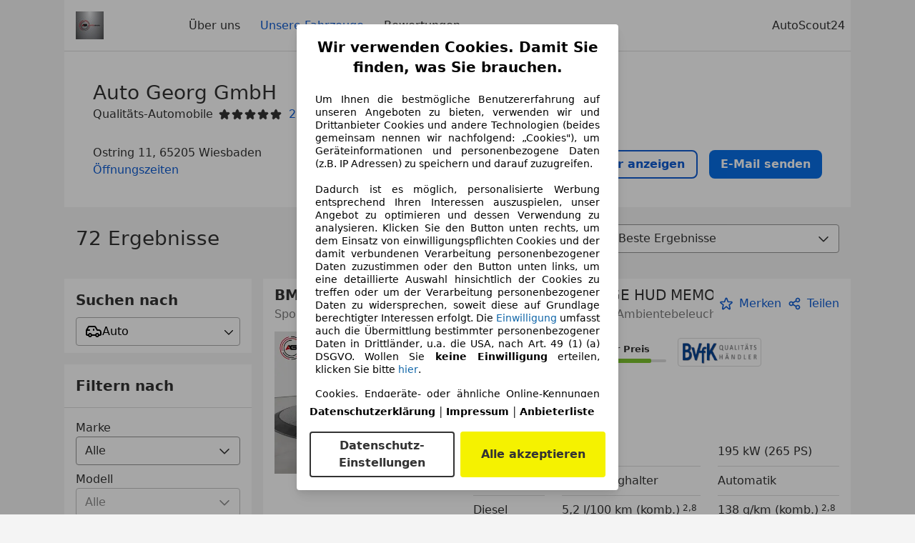

--- FILE ---
content_type: text/html; charset=utf-8
request_url: https://www.autoscout24.de/haendler/auto-georg-gmbh
body_size: 67058
content:
<!DOCTYPE html><html><head><meta charSet="utf-8" data-next-head=""/><meta name="viewport" content="initial-scale=1.0, width=device-width" data-next-head=""/><meta name="robots" content="index" data-next-head=""/><link rel="canonical" href="https://www.autoscout24.de/haendler/auto-georg-gmbh" data-next-head=""/><meta name="description" property="og:description" content="Finden Sie alle Informationen zu Auto Georg GmbH in Wiesbaden auf AutoScout24. ✓ Fahrzeuge ✓ Bewertungen ✓ Öffnungszeiten." data-next-head=""/><title data-next-head="">Aktuelle Fahrzeuge von Auto Georg GmbH in Wiesbaden | AutoScout24</title><script>!function(){if("function"!=typeof window.__tcfapi||window.__tcfapi&&"function"!=typeof window.__tcfapi.start){var t,a=[],e=window,i=e.document,c=e.__tcfapi?e.__tcfapi.start:function(){};if(!e.__tcfapi&&function t(){var a=!!e.frames.__tcfapiLocator;if(!a){if(i.body){var c=i.createElement("iframe");c.style.cssText="display:none",c.name="__tcfapiLocator",i.body.appendChild(c)}else setTimeout(t,5)}return!a}()||e.__tcfapi&&!e.__tcfapi.start){var f=e.__tcfapi?e.__tcfapi():[];a.push.apply(a,f),e.__tcfapi=function(...e){var i=[...e];if(!e.length)return a;if("setGdprApplies"===i[0])i.length>3&&2===parseInt(i[1],10)&&"boolean"==typeof i[3]&&(t=i[3],"function"==typeof i[2]&&i[2]("set",!0));else if("ping"===i[0]){var c={gdprApplies:t,cmpLoaded:!1,apiVersion:"2.0"};"function"==typeof i[2]&&i[2](c,!0)}else a.push(i)},e.__tcfapi.commandQueue=a,e.__tcfapi.start=c,e.addEventListener("message",function(t){var a="string"==typeof t.data,i={};try{i=a?JSON.parse(t.data):t.data}catch(c){}var f=i.__tcfapiCall;f&&e.__tcfapi(f.command,f.version,function(e,i){if(t.source){var c={__tcfapiReturn:{returnValue:e,success:i,callId:f.callId,command:f.command}};a&&(c=JSON.stringify(c)),t.source.postMessage(c,"*")}},f.parameter)},!1)}}}();</script><script type="module" async="">(function(){"use strict";try{var e=document.createElement("style");e.appendChild(document.createTextNode('._consent-popup_1lphq_1{position:fixed;display:grid;place-items:center;background-color:#00000059;isolation:isolate;z-index:9999999999;counter-reset:css-counter 0;top:0;left:0;right:0;bottom:0;font-family:system-ui,-apple-system,BlinkMacSystemFont,Segoe UI,Roboto,Helvetica,Arial,sans-serif,"Apple Color Emoji","Segoe UI Emoji",Segoe UI Symbol;font-size:1rem}._consent-popup-inner_1lphq_21{background-color:#fff;padding:18px 18px 0;max-width:450px;text-align:justify;border-radius:4px;box-shadow:0 12px 24px #0000000d,0 8px 16px #0000000d,0 4px 8px #0000000d,0 0 2px #0000001f}._scrollable-container_1lphq_33{max-height:70vh;overflow:auto;padding:0 8px}._headline_1lphq_40{font-size:1.25rem;line-height:1.4;font-weight:700;margin-bottom:22px;color:#000;text-align:center}._content_1lphq_49{font-weight:400;color:#000;font-size:.875rem;line-height:1.3;margin-bottom:16px}._content_1lphq_49 a{color:#1166a8;font-size:.875rem;text-decoration:none}._content_1lphq_49 b{font-weight:700}._consent-decline_1lphq_67{font-weight:500;color:#1166a8;cursor:pointer;text-decoration:none;border:none;background:transparent;padding:0}._consent-decline_1lphq_67:hover{color:#0c4f90}._consent-decline_1lphq_67:active{color:#083b78}._acceptance-buttons_1lphq_85{display:flex;justify-content:space-between;background-color:fff;padding-bottom:18px;padding-top:8px}._acceptance-buttons_1lphq_85>button{font-weight:700;font-size:1rem;line-height:1.5;border-radius:4px;color:#333;padding:6px 0;width:49%}._consent-settings_1lphq_103{background-color:inherit;cursor:pointer;text-align:center;border-width:2px;border-style:solid;border-color:#333}._consent-accept_1lphq_114{background:#f5f200;cursor:pointer;border:none;text-align:center}._legalDisclosure_1lphq_123{margin-top:8px;margin-bottom:8px}._legalDisclosure_1lphq_123>a{font-size:.875rem;color:#000;font-weight:600}._headingForPurposes_1lphq_133{display:block;font-size:.83em;margin-block-start:1.67em;margin-block-end:1.67em;margin-inline-start:0px;margin-inline-end:0px;font-weight:700}@media screen and (max-width: 767px){._consent-popup-inner_1lphq_21{margin:20px}._headline_1lphq_40{margin-bottom:28px}}@media screen and (max-height: 680px){._scrollable-container_1lphq_33{max-height:60vh}}')),document.head.appendChild(e)}catch(o){console.error("vite-plugin-css-injected-by-js",o)}})();
const e={...{headline:"Wir verwenden Cookies. Damit Sie finden, was Sie brauchen.",description:'Um Ihnen die bestmögliche Benutzererfahrung auf unseren Angeboten zu bieten, verwenden wir und Drittanbieter Cookies und andere Technologien (beides gemeinsam nennen wir nachfolgend: „Cookies"), um Geräteinformationen und personenbezogene Daten (z.B. IP Adressen) zu speichern und darauf zuzugreifen.<br><br>Dadurch ist es möglich, personalisierte Werbung entsprechend Ihren Interessen auszuspielen, unser Angebot zu optimieren und dessen Verwendung zu analysieren. Klicken Sie den Button unten rechts, um dem Einsatz von einwilligungspflichten Cookies und der damit verbundenen Verarbeitung personenbezogener Daten zuzustimmen oder den Button unten links, um eine detaillierte Auswahl hinsichtlich der Cookies zu treffen oder um der Verarbeitung personenbezogener Daten zu widersprechen, soweit diese auf Grundlage berechtigter Interessen erfolgt. Die <a href="${$1}">Einwilligung</a> umfasst auch die Übermittlung bestimmter personenbezogener Daten in Drittländer, u.a. die USA, nach Art. 49 (1) (a) DSGVO. Wollen Sie <b>keine Einwilligung</b> erteilen, klicken Sie bitte ${$2}.',adjustPreferences:"Sie können Ihre Präferenzen jederzeit anpassen und erteilte Einwilligungen widerrufen, indem Sie in unserer Datenschutzerklärung den Privacy Manager besuchen.",acceptButton:"Alle akzeptieren",privacySettings:"Datenschutz-Einstellungen",here:"hier",privacy:"Datenschutzerklärung",imprint:"Impressum",vendorCount:"Wir arbeiten mit @@@@@@@ Anbietern zusammen.",vendorList:"Anbieterliste",purposesHeading:"Zwecke",newWindowWarning:"öffnet in einem neuen Fenster"},imprintUrl:"https://www.autoscout24.de/unternehmen/impressum/",vendorListUrl:"https://www.autoscout24.de/consent-management/#vendors",privacyUrl:"https://www.autoscout24.de/unternehmen/datenschutz/",consentUrl:"https://www.autoscout24.de/unternehmen/datenschutz/#box5-title",...{purposes:{1:{name:"Speichern von oder Zugriff auf Informationen auf einem Endgerät",description:"Cookies, Endgeräte- oder ähnliche Online-Kennungen (z. B. login-basierte Kennungen, zufällig generierte Kennungen, netzwerkbasierte Kennungen) können zusammen mit anderen Informationen (z. B. Browsertyp und Browserinformationen, Sprache, Bildschirmgröße, unterstützte Technologien usw.) auf Ihrem Endgerät gespeichert oder von dort ausgelesen werden, um es jedes Mal wiederzuerkennen, wenn es eine App oder einer Webseite aufruft. Dies geschieht für einen oder mehrere der hier aufgeführten Verarbeitungszwecke."},25:{name:"Essentielle Seitenfunktionen",description:"Wir bzw. diese Anbieter nutzen Cookies oder ähnliche Tools und Technologien, die für die essentielle Seitenfunktionen erforderlich sind und die einwandfreie Funktionalität der Webseite sicherstellen.  Sie werden normalerweise als Folge von Nutzeraktivitäten genutzt, um wichtige Funktionen wie das Setzen und Aufrechterhalten von Anmeldedaten oder Datenschutzeinstellungen zu ermöglichen. Die Verwendung dieser Cookies bzw. ähnlicher Technologien kann normalerweise nicht abgeschaltet werden. Allerdings können bestimmte Browser diese Cookies oder ähnliche Tools blockieren oder Sie darauf hinweisen. Das Blockieren dieser Cookies oder ähnlicher Tools kann die Funktionalität der Webseite beeinträchtigen."},26:{name:"Erweiterte Seitenfunktionen",description:"Wir bzw. Drittanbieter nutzen unterschiedliche technologische Mittel, darunter u.a. Cookies und ähnliche Tools auf unserer Webseite, um Ihnen erweiterte Seitenfunktionen anzubieten und ein verbessertes Nutzungserlebnis zu gewährleisten. Durch diese erweiterten Funktionalitäten ermöglichen wir die Personalisierung unseres Angebotes - etwa, um Ihre Suchvorgänge bei einem späteren Besuch fortzusetzen, Ihnen passende Angebote aus Ihrer Nähe anzuzeigen oder personalisierte Werbung und Nachrichten bereitzustellen und diese auszuwerten. Wir speichern Ihre E-Mail-Adresse lokal, wenn Sie diese für gespeicherte Suchanfragen, Lieblingsfahrzeuge oder im Rahmen der Preisbewertung angeben. Dies erleichtert Ihnen die Nutzung der Webseite, da eine erneute Eingabe bei späteren Besuchen entfällt. Mit Ihrer Einwilligung werden nutzungsbasierte Informationen an von Ihnen kontaktierte Händler übermittelt. Einige Cookies/Tools werden von den Anbietern verwendet, um von Ihnen bei Finanzierungsanfragen angegebene Informationen für 30 Tage zu speichern und innerhalb dieses Zeitraums automatisch für die Befüllung neuer Finanzierungsanfragen wiederzuverwenden. Ohne die Verwendung solcher Cookies/Tools können solche erweiterten Funktionen ganz oder teilweise nicht genutzt werden."}},stacks:{1:"Genaue Standortdaten und Identifikation durch Scannen von Endgeräten",42:"Personalisierte Werbung und Inhalte, Messung von Werbeleistung und der Performance von Inhalten, Zielgruppenforschung sowie Entwicklung und Verbesserung von Angeboten"}}},n={},t=function(e,t,s){return t&&0!==t.length?Promise.all(t.map((e=>{if((e=function(e){return"/"+e}(e))in n)return;n[e]=!0;const t=e.endsWith(".css"),s=t?'[rel="stylesheet"]':"";if(document.querySelector(`link[href="${e}"]${s}`))return;const r=document.createElement("link");return r.rel=t?"stylesheet":"modulepreload",t||(r.as="script",r.crossOrigin=""),r.href=e,document.head.appendChild(r),t?new Promise(((n,t)=>{r.addEventListener("load",n),r.addEventListener("error",(()=>t(new Error(`Unable to preload CSS for ${e}`))))})):void 0}))).then((()=>e())):e()},s="ABCDEFGHIJKLMNOPQRSTUVWXYZabcdefghijklmnopqrstuvwxyz0123456789-_";function r(e){var n;return null==(n=document.cookie.match("(^|;)\\s*"+e+"\\s*=\\s*([^;]+)"))?void 0:n.pop()}function o(e,n){const t="domain="+p(document.location.hostname);document.cookie=[`${e}=${n}`,"path=/","max-age=31536000",t,"samesite=Lax"].join(";")}function i(e,n){if(!n)return!1;return 100*function(e){if(!/^[A-Za-z0-9\-_]+$/.test(e))return-1;let n="";for(const t of e)n+=s.indexOf(t).toString(2).padStart(6,"0");return parseInt(n,2)}(n.substring(1,7))>Date.now()-864e5*e}const a=["autoscout24","as24-search-funnel","autoplenum-development","autoplenum-staging","autoplenum","12gebrauchtwagen","12neuwagen","leasingmarkt","bild","leasevergelijker","autotrader","gebrauchtwagen","leasingtime"];const u=["autoscout24","autoplenum","autoplenum-development","autoplenum-staging","autotrader","gebrauchtwagen","leasingmarkt","leasingtime","12gebrauchtwagen","12gebrauchtwagen-staging","12gebrauchtwagen-development","12neuwagen","12neuwagen-staging","12neuwagen-development","bild","leasevergelijker","autotrader","autohebdo"],c={autoscout24:["de","be","at","es","it","fr","nl","lu","pl","hu","bg","ro","cz","ru","hr","se","com.tr","com.ua","com"],autoplenum:["de","at"],"autoplenum-development":["de","at"],"autoplenum-staging":["de","at"],autotrader:["nl","ca"],gebrauchtwagen:["at"],leasingmarkt:["de","at"],leasingtime:["de"],"12gebrauchtwagen":["de"],"12gebrauchtwagen-development":["de"],"12gebrauchtwagen-staging":["de"],"12neuwagen":["de"],"12neuwagen-development":["de"],"12neuwagen-staging":["de"],bild:["de"],leasevergelijker:["nl"],autohebdo:["net"]},l=["https://bild.de","https://leasingtime.de","https://rebuild.leasingtime.de","https://staging.leasingmarkt.de","https://staging.leasevergelijker.nl","https://as24-search-funnel-dev.as24-search-funnel.eu-west-1.infinity.as24.tech"];function d({origin:e,hostName:n,protocol:t,port:s}){const r=n.includes("autoscout24")&&n.includes("local"),o=!r&&t?`${t}//`:"https://",i=!r&&s?`:${s}`:"";if(l.includes(null!=e?e:""))return e;if(n.includes("autoscout24")&&"localhost"===n)return"https://www.autoscout24.com";if(e&&!e.includes("autoscout24")&&e.includes("local"))return e;let a="";for(const c of u)n.includes(`.${c}.`)&&(a=c);if(""===a)return"https://www.autoscout24.com";for(const u of c[a])if(n.endsWith(`.${u}`))return`${o}www.${a}.${u}${i}`;return"https://www.autoscout24.com"}const p=e=>{if(e.includes("as24-search-funnel"))return e;const n=d({hostName:e});return e&&n?n.replace("https://","").replace("www.","").replace("local.","").replace("localhost","www.autoscout24.com").replace(/:.*$/,""):"www.autoscout24.com"},h=window.location;function g(e){const{hostname:n,pathname:t,protocol:s,port:r,origin:o}=h,i=d({origin:o,hostName:n,protocol:s,port:r});if(!i)return;if(e&&"bild"===e)return`${i}/leasing/consent-management`;if(!n.includes("autoscout24"))return`${i}/consent-management`;var a;return`${n.endsWith(".be")&&n.includes("autoscout24")?`${i}${a=t,a.startsWith("/nl")?"/nl":"/fr"}`:i}/consent-management`}function m({translations:e,companyName:n,styles:t,contentHtml:s,buttonOrder:i}){const a=(new Document).querySelector.call(document,"#as24-cmp-popup");a&&a.remove(),function({translations:e,companyName:n,styles:t,contentHtml:s,buttonOrder:i}){const a={accept:`<button class=${t["consent-accept"]} data-testid="as24-cmp-accept-all-button">${e.acceptButton}</button>`,settings:`<button class=${t["consent-settings"]} data-testid="as24-cmp-partial-consent-button">${e.privacySettings}</button>`,decline:`<button class=${t["consent-decline"]} data-testid="as24-cmp-decline-all-button">${e.declineButton}</button>`},u=i.map((e=>a[e])).join("\n"),c=`\n    <div class=${t["consent-popup"]} id="as24-cmp-popup">\n      <div class=${t["consent-popup-inner"]} data-testid="as24-cmp-container">\n        <div class=${t["scrollable-container"]}>\n          ${s}\n        </div>\n        <div class=${t.legalDisclosure}>\n          <a href=${e.privacyUrl} aria-label="${e.privacy}(${e.newWindowWarning})" target="_blank">${e.privacy}</a> | \n          <a href=${e.imprintUrl} aria-label="${e.imprint}(${e.newWindowWarning})" target="_blank">${e.imprint}</a> |\n          <a href=${e.vendorListUrl} aria-label="${e.vendorList}(${e.newWindowWarning})" target="_blank">${e.vendorList}</a>\n        </div>\n        <div class=${t["acceptance-buttons"]}>\n          ${u}\n        </div>\n      </div>\n    </div>`,l=document.createElement("div");l.innerHTML=c,l.addEventListener("click",(async function(e){e.target instanceof HTMLElement&&(e.target.closest('[data-testId="as24-cmp-accept-all-button"]')&&p({route:"accept-all",companyName:n}),e.target.closest('[data-testId="as24-cmp-decline-all-button"]')&&p({route:"decline-all",companyName:n}),e.target.closest('[data-testId="as24-cmp-partial-consent-button"]')&&p({route:"partial-consent",companyName:n}))})),document.body.appendChild(l);const d=g(n);async function p({route:e,companyName:n}){if("partial-consent"===e){const e=encodeURIComponent(h.href),n=`${d}/?redirectTo=${e}`;h.href=n}else{l.remove();const t=await fetch(`${d}/${e}`,{method:"POST",headers:{"Content-Type":"application/json"},body:JSON.stringify({companyName:n})}).then((e=>e.json())),s=r("euconsent-v2")||"";t["euconsent-v2"]!==s&&(o("euconsent-v2",t["euconsent-v2"]),o("cconsent-v2",encodeURIComponent(t["cconsent-v2"])),o("addtl_consent",t.addtl_consent),o("as24-cmp-signature",t["as24-cmp-signature"])),window.__tcfapi("updateCmpApi",2,(()=>null),t,e,!1)}}}({translations:e,companyName:n,styles:t,contentHtml:s,buttonOrder:i});try{if("1"===sessionStorage.cmpPopupShownEventSent)return;const e=g(n);sessionStorage.cmpPopupShownEventSent="1",navigator.sendBeacon(`${e}/popup-shown`,JSON.stringify({companyName:n}))}catch(u){}}const w=window.location;async function b(e){const n=w.hostname,s=(n.includes("local.autoscout24.")||n.includes("127.0.0.1")||n.includes("localhost"))&&!!document.getElementById("as24-cmp-local-body");let r;r=t(s?()=>import("../../full-cmp.js"):()=>import("https://www.autoscout24.de/assets/as24-cmp/full-cmp.js"),[]);try{(await r).initializeFullCmpApi(e)}catch(o){console.error(o)}}function f(e,n,t){o(e,n),t.delete(e)}const v=135,k={"consent-popup":"_consent-popup_1lphq_1","consent-popup-inner":"_consent-popup-inner_1lphq_21","scrollable-container":"_scrollable-container_1lphq_33",headline:"_headline_1lphq_40",content:"_content_1lphq_49","consent-decline":"_consent-decline_1lphq_67","acceptance-buttons":"_acceptance-buttons_1lphq_85","consent-settings":"_consent-settings_1lphq_103","consent-accept":"_consent-accept_1lphq_114",legalDisclosure:"_legalDisclosure_1lphq_123",headingForPurposes:"_headingForPurposes_1lphq_133"};function y({description:e,templateValues:n,requiredKeys:t=[]}){for(const o of t){const t=`\${${o}}`;e.includes(t)&&!n[o]&&console.error(`Missing required template value: ${o}`)}return s=e,r=n,new Function("vars",["const tagged = ( "+Object.keys(r).join(", ")+" ) =>","`"+s+"`","return tagged(...Object.values(vars))"].join("\n"))(r);var s,r}const $={autoscout24:new Set(["en-GB","de-AT","fr-FR","fr-BE","fr-LU","it-IT","es-ES","pl-PL","nl-NL","bg-BG","ro-RO","hu-HU","hr-HR","cs-CZ","sv-SE","nl-BE","ru-RU","tr-TR","uk-UA","de-DE"]),"12gebrauchtwagen":new Set(["de-DE"]),"12neuwagen":new Set(["de-DE"]),autoplenum:new Set(["de-DE","de-AT"]),autotrader:new Set(["nl-NL"]),bild:new Set(["de-DE"]),gebrauchtwagen:new Set(["de-AT"]),leasevergelijker:new Set(["nl-NL"]),leasingmarkt:new Set(["de-DE"]),leasingtime:new Set(["de-DE"])},z=186;const S={nonStrict:$.autoscout24.has("de-DE")?z:v},_=function({translations:e,styles:n}){const t=`<button class=${null==n?void 0:n["consent-decline"]} data-testid="as24-cmp-decline-all-button">${e.here}</button>`;return{...e,description:y({description:e.description,templateValues:{$1:null==e?void 0:e.consentUrl,$2:t},requiredKeys:["$2"]})}}({translations:e,vendorCount:S.nonStrict,styles:k}),E=new class extends class{constructor(e,n,t){this.translations=e,this.vendorCount=n,this.styles=t,this.blocks=[]}addHeadline(e){return this.blocks.push(`<p class=${this.styles.headline}>${e}</p>`),this}addText(e,n){return(null==n?void 0:n.hr)&&this.blocks.push("<hr />"),this.blocks.push(`<p class=${this.styles.content}>${e}</p>`),this}addHeading(e,n){return(null==n?void 0:n.hr)&&this.blocks.push("<hr />"),this.blocks.push(`<p class=${this.styles.headingForPurposes}>${e}</p>`),this}addVendorCountLine(e){var n;const t=null==(n=this.translations.vendorCount)?void 0:n.replace(e,this.vendorCount.toString());return t&&this.addText(t,{hr:!0}),this}getButtonOrder(){return["settings","accept"]}build(){return this.blocks.join("\n")}}{buildContent(){return this.addHeadline(this.translations.headline).addText(this.translations.description).addText(this.translations.purposes[1].description).addText(this.translations.adjustPreferences).addHeading(this.translations.purposesHeading).addText(this.translations.stacks[1]).addText(this.translations.stacks[42],{hr:!0}).addHeading(this.translations.purposes[25].name,{hr:!0}).addText(this.translations.purposes[25].description,{hr:!0}).addHeading(this.translations.purposes[26].name,{hr:!0}).addText(this.translations.purposes[26].description).addVendorCountLine("@@@@@@@").build()}}(_,S.nonStrict,k);var C;C={translations:_,isoCulture:"de-DE",companyName:"autoscout24",styles:k,mode:"lax",vendorListVersion:142,contentHtml:E.buildContent(),buttonOrder:E.getButtonOrder()},"undefined"!=typeof window&&function(e){var n,t;const s=new URL(e),o=null==(n=s.searchParams.get("show-as24-cmp"))?void 0:n.toLowerCase(),i=null==(t=r("show-as24-cmp"))?void 0:t.toLowerCase(),u=a.findIndex((e=>s.hostname.includes(`${e}`)))>-1;return"true"===o||"false"!==o&&("true"===i||"false"!==i&&u)}(w.href)&&function(){function e(n){document.body?n():setTimeout((()=>e(n)),1)}return new Promise((n=>{e(n)}))}().then((()=>async function({translations:e,...n}){if(function(){const e=window.self!==window.top,n=w.href.includes("disable-cmp=true")||(null==document?void 0:document.cookie.includes("disable-cmp=true")),t="true"===document.body.dataset.suppressCmp||"true"===document.body.dataset.suppresscmp,s=/autoscout24\.com\/entry\/.*/.test(w.href);return t||n||e||s}())return;const{companyName:t,styles:s,contentHtml:a,buttonOrder:u}=n;var c,l;window.addEventListener("showAs24Cmp",(()=>{m({translations:e,companyName:t,styles:s,contentHtml:a,buttonOrder:u})})),c=w.search,null!=(l=c.includes("sticky-as24-cmp=true"))&&l&&o("show-as24-cmp","true"),function(){const e=new URLSearchParams(w.search),n=new URLSearchParams(w.hash.slice(1)),t=e.get("euconsent-v2")||n.get("euconsent-v2"),s=e.get("cconsent-v2")||n.get("cconsent-v2"),r=e.get("addtl_consent")||n.get("addtl_consent"),o=e.get("cm-custom-vendors")||n.get("cm-custom-vendors"),i=e.get("cm-custom-purposes")||n.get("cm-custom-purposes"),a=!!(e.get("gdpr-auditId")||e.get("gdpr-last-interaction")||t||s||r||o||i);if(e.delete("gdpr-auditId"),e.delete("gdpr-last-interaction"),t&&f("euconsent-v2",t,e),s&&f("cconsent-v2",s,e),r&&f("addtl_consent",r,e),i&&f("cm-custom-purposes",i,e),o&&f("cm-custom-vendors",o,e),a){const n=e.toString();history.replaceState(null,"",n?`?${n}`:"")}}();const d=365,p=r("euconsent-v2")||"";i(d,p)?window.location.search.includes("googleConsentMode=true")&&(window.dataLayer=window.dataLayer||[],window.dataLayer.push("consent","default",{ad_storage:"granted",analytics_storage:"granted",functionality_storage:"granted",personalization_storage:"granted",security_storage:"granted"},{common_country:"de",common_language:"de",common_brand:"",common_environment:"live",common_platform:"web",common_techState:"tatsu"})):m({translations:e,companyName:t,styles:s,contentHtml:a,buttonOrder:u}),"loading"===document.readyState?window.addEventListener("DOMContentLoaded",(()=>b(n))):b(n)}(C))).catch(console.error);
</script><script>function r(){if(typeof window!="object")return;if(window.showcar=window.showcar||{},window?.showcar?.tracking){console.error("Double init: window.showcar.tracking object already exists");return}let n=import("https://www.autoscout24.de/assets/showcar/brave-flamingo/full-script-R46N47PL.js"),o={loadGtm:async function(...t){(await n).loadGtm(...t)},trackBtsEvent:async function(...t){(await n).trackBtsEvent(...t)},trackBtsImpressionEvent:async function(...t){(await n).trackBtsImpressionEvent(...t)},trackPlanktonEvent:async function(...t){(await n).trackPlanktonEvent(...t)}};window.showcar.tracking=o}r();
//# sourceMappingURL=https://www.autoscout24.de/assets/showcar/brave-flamingo/AS_de_DE.js.map
</script><script id="global-tracking-script" async="" type="module">function r(){if(typeof window!="object")return;if(window.showcar=window.showcar||{},window?.showcar?.tracking){console.error("Double init: window.showcar.tracking object already exists");return}let n=import("https://www.autoscout24.de/assets/showcar/brave-flamingo/full-script-R46N47PL.js"),o={loadGtm:async function(...t){(await n).loadGtm(...t)},trackBtsEvent:async function(...t){(await n).trackBtsEvent(...t)},trackBtsImpressionEvent:async function(...t){(await n).trackBtsImpressionEvent(...t)},trackPlanktonEvent:async function(...t){(await n).trackPlanktonEvent(...t)}};window.showcar.tracking=o}r();
//# sourceMappingURL=https://www.autoscout24.de/assets/showcar/brave-flamingo/AS_de_DE.js.map
</script><link rel="preload" href="/assets/dealer-detail/_next/static/css/82020615eb1a1674.css" as="style"/><link rel="stylesheet" href="/assets/dealer-detail/_next/static/css/82020615eb1a1674.css" data-n-g=""/><noscript data-n-css=""></noscript><script defer="" nomodule="" src="/assets/dealer-detail/_next/static/chunks/polyfills-42372ed130431b0a.js"></script><script src="/assets/dealer-detail/_next/static/chunks/webpack-7b861a56ef028213.js" defer=""></script><script src="/assets/dealer-detail/_next/static/chunks/framework-4b485b8982efe9e2.js" defer=""></script><script src="/assets/dealer-detail/_next/static/chunks/main-247882cb372c5d27.js" defer=""></script><script src="/assets/dealer-detail/_next/static/chunks/pages/_app-796e2713c0ac1157.js" defer=""></script><script src="/assets/dealer-detail/_next/static/chunks/199-2131d6cfe29277d3.js" defer=""></script><script src="/assets/dealer-detail/_next/static/chunks/387-51774144d8574de6.js" defer=""></script><script src="/assets/dealer-detail/_next/static/chunks/354-3827573ee4b90dee.js" defer=""></script><script src="/assets/dealer-detail/_next/static/chunks/391-3de80e23c713e5d0.js" defer=""></script><script src="/assets/dealer-detail/_next/static/chunks/pages/listings-3ff1b8d15498d70f.js" defer=""></script><script src="/assets/dealer-detail/_next/static/dealer-detail-pages_dev/_buildManifest.js" defer=""></script><script src="/assets/dealer-detail/_next/static/dealer-detail-pages_dev/_ssgManifest.js" defer=""></script></head><body class="yellow"><div id="top-target" class="sc-content-container"><div id="__next"><style data-emotion="css-global 15agx8k">a,abbr,acronym,address,applet,article,aside,audio,b,big,blockquote,body,canvas,caption,center,cite,code,dd,del,details,dfn,div,dl,dt,em,embed,fieldset,figcaption,figure,footer,form,h1,h2,h3,h4,h5,h6,header,hgroup,html,i,iframe,img,ins,kbd,label,legend,li,mark,menu,nav,object,ol,output,p,pre,q,ruby,s,samp,section,small,span,strike,strong,sub,summary,sup,table,tbody,td,tfoot,th,thead,time,tr,tt,u,ul,var,video{border:0;font:inherit;vertical-align:baseline;}button,input,select,textarea{font:inherit;}article,aside,details,figcaption,figure,footer,header,hgroup,menu,nav,section{display:block;}ol,ul{list-style:none;}blockquote,q{quotes:none;}blockquote:before,blockquote:after{content:'';content:none;}q:before,q:after{content:'';content:none;}table{border-collapse:collapse;border-spacing:0;}*,*::before,*::after{padding:0;margin:0;box-sizing:border-box;font-smooth:always;}*::selection{background-color:#F5F200;}html{-webkit-text-size-adjust:100%;overflow-y:scroll;-webkit-overflow-scrolling:touch;}body,[data-showcar-ui]{font-size:1rem;line-height:1.5;color:#333;-webkit-overflow-scrolling:touch;background-color:#f1f1f1;}h1,h2,h3,h4,h5,h6{font-weight:normal;}hr{margin-top:8px;margin-bottom:8px;border:0;border-top:1px solid #eee;}input,textarea,select{position:relative;}picture img{vertical-align:top;}body{font-family:system-ui,-apple-system,BlinkMacSystemFont,'Segoe UI',Roboto,Helvetica,Arial,sans-serif,'Apple Color Emoji','Segoe UI Emoji','Segoe UI Symbol';}</style><header class="dp-header" role="navigation"><div class="dp-header__bar"><button class="dp-header__toggle sc-hidden-at-m sc-font-m sc-hidden-at-l sc-hidden-at-xl"><span></span>Menü</button><a class="scr-link dp-header__logo" href="/haendler/auto-georg-gmbh"><img src="https://prod.pictures.autoscout24.net/dealer-info/5031659-original-85d3e9ad-acce-4ec8-80ac-e0fbab3f1d41/resize/130x39&gt;/quality/90/" alt="Logo Auto Georg GmbH" height="39" width="130"/></a></div><nav class="dp-header__nav"><a class="scr-link dp-header__link sc-inline-link" data-test="about-us-link" href="/haendler/auto-georg-gmbh/ueber-uns">Über uns</a><a class="scr-link dp-header__link sc-inline-link dp-header__link--active" data-test="list-link" href="/haendler/auto-georg-gmbh">Unsere Fahrzeuge</a><a class="scr-link dp-header__link sc-inline-link" data-test="ratings-link" href="/haendler/auto-georg-gmbh/bewertungen" data-testid="header-ratings-link">Bewertungen</a></nav><div class="dp-header__copyright"><a href="/" class="sc-inline-link">AutoScout24</a></div></header><div class="sc-grid-row dp-content"><div class="sc-grid-col-12"><div class="dp-top__wrapper"><div class="dp-top"><div class="dp-top__title__wrapper"><h1 class="sc-font-xl">Auto Georg GmbH</h1><div class="dp-top__subtitle"><p class="dp-top__subtitle__addon">Qualitäts-Automobile</p><div><div class="dp-rating-stars"><svg xmlns="http://www.w3.org/2000/svg" viewBox="0 0 24 24" data-testid="star-filled" class="dp-rating-stars__star-full"><path fill="currentColor" fill-rule="evenodd" d="M22.434 9.209a1.994 1.994 0 00-1.848-1.234h-4.893l-1.82-4.854V3.12A1.985 1.985 0 0012 1.822c-.842 0-1.577.51-1.873 1.298l-1.82 4.854H3.414c-.812 0-1.537.484-1.848 1.234-.311.75-.14 1.606.434 2.181.031.031.063.06.099.086l3.795 2.911-1.103 5.303c-.216.86.133 1.719.888 2.186a1.97 1.97 0 002.354-.182l3.968-3.4 3.968 3.4c.378.323.834.488 1.296.488.361 0 .726-.102 1.058-.307.755-.467 1.104-1.325.897-2.147l-1.111-5.341 3.794-2.911a1 1 0 00.099-.086 2 2 0 00.432-2.18z"></path></svg><svg xmlns="http://www.w3.org/2000/svg" viewBox="0 0 24 24" data-testid="star-filled" class="dp-rating-stars__star-full"><path fill="currentColor" fill-rule="evenodd" d="M22.434 9.209a1.994 1.994 0 00-1.848-1.234h-4.893l-1.82-4.854V3.12A1.985 1.985 0 0012 1.822c-.842 0-1.577.51-1.873 1.298l-1.82 4.854H3.414c-.812 0-1.537.484-1.848 1.234-.311.75-.14 1.606.434 2.181.031.031.063.06.099.086l3.795 2.911-1.103 5.303c-.216.86.133 1.719.888 2.186a1.97 1.97 0 002.354-.182l3.968-3.4 3.968 3.4c.378.323.834.488 1.296.488.361 0 .726-.102 1.058-.307.755-.467 1.104-1.325.897-2.147l-1.111-5.341 3.794-2.911a1 1 0 00.099-.086 2 2 0 00.432-2.18z"></path></svg><svg xmlns="http://www.w3.org/2000/svg" viewBox="0 0 24 24" data-testid="star-filled" class="dp-rating-stars__star-full"><path fill="currentColor" fill-rule="evenodd" d="M22.434 9.209a1.994 1.994 0 00-1.848-1.234h-4.893l-1.82-4.854V3.12A1.985 1.985 0 0012 1.822c-.842 0-1.577.51-1.873 1.298l-1.82 4.854H3.414c-.812 0-1.537.484-1.848 1.234-.311.75-.14 1.606.434 2.181.031.031.063.06.099.086l3.795 2.911-1.103 5.303c-.216.86.133 1.719.888 2.186a1.97 1.97 0 002.354-.182l3.968-3.4 3.968 3.4c.378.323.834.488 1.296.488.361 0 .726-.102 1.058-.307.755-.467 1.104-1.325.897-2.147l-1.111-5.341 3.794-2.911a1 1 0 00.099-.086 2 2 0 00.432-2.18z"></path></svg><svg xmlns="http://www.w3.org/2000/svg" viewBox="0 0 24 24" data-testid="star-filled" class="dp-rating-stars__star-full"><path fill="currentColor" fill-rule="evenodd" d="M22.434 9.209a1.994 1.994 0 00-1.848-1.234h-4.893l-1.82-4.854V3.12A1.985 1.985 0 0012 1.822c-.842 0-1.577.51-1.873 1.298l-1.82 4.854H3.414c-.812 0-1.537.484-1.848 1.234-.311.75-.14 1.606.434 2.181.031.031.063.06.099.086l3.795 2.911-1.103 5.303c-.216.86.133 1.719.888 2.186a1.97 1.97 0 002.354-.182l3.968-3.4 3.968 3.4c.378.323.834.488 1.296.488.361 0 .726-.102 1.058-.307.755-.467 1.104-1.325.897-2.147l-1.111-5.341 3.794-2.911a1 1 0 00.099-.086 2 2 0 00.432-2.18z"></path></svg><svg xmlns="http://www.w3.org/2000/svg" viewBox="0 0 24 24" data-testid="star-filled" class="dp-rating-stars__star-full"><path fill="currentColor" fill-rule="evenodd" d="M22.434 9.209a1.994 1.994 0 00-1.848-1.234h-4.893l-1.82-4.854V3.12A1.985 1.985 0 0012 1.822c-.842 0-1.577.51-1.873 1.298l-1.82 4.854H3.414c-.812 0-1.537.484-1.848 1.234-.311.75-.14 1.606.434 2.181.031.031.063.06.099.086l3.795 2.911-1.103 5.303c-.216.86.133 1.719.888 2.186a1.97 1.97 0 002.354-.182l3.968-3.4 3.968 3.4c.378.323.834.488 1.296.488.361 0 .726-.102 1.058-.307.755-.467 1.104-1.325.897-2.147l-1.111-5.341 3.794-2.911a1 1 0 00.099-.086 2 2 0 00.432-2.18z"></path></svg></div><a class="scr-link sc-font-m" data-testid="ratings-link" href="/haendler/auto-georg-gmbh/bewertungen">294<!-- --> <!-- --> Bewertungen</a></div></div><p class="dp-top__address" data-cs-mask="true">Ostring 11, 65205 Wiesbaden</p><a class="scr-link sc-font-m" data-testid="opening-hours-link" href="/haendler/auto-georg-gmbh/ueber-uns#contact-data">Öffnungszeiten</a></div><div class="dp-top__contact__wrapper" data-cs-mask="true"><a class="dp-top__contact dp-top__contact--phone-s sc-btn-bob sc-absolute-center" data-testid="call-button-mobile-link"><span>Anrufen</span></a><a class="dp-top__contact dp-top__contact--phone-l sc-btn-ghost sc-absolute-center" data-testid="call-button-desktop-link"><svg width="20" height="20" color="currentColor" class="dp-call_icon" viewBox="0 0 24 24" data-testid="call-icon"><use xlink:href="/assets/dealer-detail/icons/icons-sprite-6d576d77.svg#telephone"></use></svg><span>Nummer anzeigen</span></a><a class="dp-top__contact sc-btn-bob" data-testid="email-link" href="/haendler/auto-georg-gmbh/ueber-uns#dp-contact-form">E-Mail senden</a></div></div></div><div class="dp-list__title"><p class="dp-list__title__count sc-ellipsis sc-font-xl">72 Ergebnisse</p><div class="dp-list__title__sorting sc-margin-top-l"><form class="sc-clearfix dp-list__sorting__wrapper"><select class="scr-select sc-pull-right sc-input dp-list__sorting__select" name="sort" aria-label="sorting"><option value="standard" selected="">Sortieren nach: Beste Ergebnisse</option><option value="price">Preis aufsteigend</option><option value="-price">Preis absteigend</option><option value="-age">Neueste Angebote zuerst</option><option value="mileage">Kilometerstand aufsteigend</option><option value="-mileage">Kilometerstand absteigend</option><option value="power">Leistung aufsteigend</option><option value="-power">Leistung absteigend</option><option value="year">Erstzulassung aufsteigend</option><option value="-year">Erstzulassung absteigend</option></select></form></div></div><div class="dp-list__wrapper"><div class="dp-list-filters"><label class="dp-filter-box-label" for="dp-type-select">Suchen nach</label><div class="dp-type-filter"><div class="dropdown "><button id="dp-type-select" class="drop-button"><div class="dropdown-option"><svg xmlns="http://www.w3.org/2000/svg" viewBox="0 0 24 24" height="24" width="24"><path fill="currentColor" fill-rule="evenodd" d="M13.5 4c.7 0 1.3.4 1.7 1l2.4 4H19c2.2 0 4 1.8 4 4v3c0 1.1-.9 2-2 2h-1.2c-.4 1.2-1.5 2-2.8 2-1.3 0-2.4-.8-2.8-2H9.8c-.4 1.2-1.5 2-2.8 2-1.3 0-2.4-.8-2.8-2H3c-1.1 0-2-.9-2-2v-5.7c0-.3.1-.7.3-1L3.9 5c.3-.6 1-1 1.7-1zM7 16c-.6 0-1 .4-1 1s.4 1 1 1 1-.4 1-1-.4-1-1-1zm10 0c-.6 0-1 .4-1 1s.4 1 1 1 1-.4 1-1-.4-1-1-1zM13.5 6H5.6L3.8 9H6c.6 0 1 .4 1 1s-.4 1-1 1H3v5h1.2c.4-1.2 1.5-2 2.8-2 1.3 0 2.4.8 2.8 2h4.4c.4-1.2 1.5-2 2.8-2 1.3 0 2.4.8 2.8 2h1.3v-3c0-1.1-.9-2-2-2h-2c-.4 0-.7-.2-.9-.5L13.5 6zM12 8c.6 0 1 .4 1 1v1c0 .6-.4 1-1 1s-1-.4-1-1V9c0-.6.4-1 1-1z"></path></svg><span class="content-text-parent">Auto</span></div><svg xmlns="http://www.w3.org/2000/svg" viewBox="0 0 24 24" width="16" height="16"><path fill="currentColor" fill-rule="evenodd" d="M12 19c-.3 0-.5-.1-.7-.3l-8-8c-.4-.4-.4-1 0-1.4.4-.4 1-.4 1.4 0l7.3 7.3 7.3-7.3c.4-.4 1-.4 1.4 0 .4.4.4 1 0 1.4l-8 8c-.2.2-.4.3-.7.3z"></path></svg></button><div class="dropdown-content" data-testid="dropdown-options"><div><div class="dropdown-option"><svg xmlns="http://www.w3.org/2000/svg" viewBox="0 0 24 24" height="24" width="24"><path fill="currentColor" fill-rule="evenodd" d="M13.5 4c.7 0 1.3.4 1.7 1l2.4 4H19c2.2 0 4 1.8 4 4v3c0 1.1-.9 2-2 2h-1.2c-.4 1.2-1.5 2-2.8 2-1.3 0-2.4-.8-2.8-2H9.8c-.4 1.2-1.5 2-2.8 2-1.3 0-2.4-.8-2.8-2H3c-1.1 0-2-.9-2-2v-5.7c0-.3.1-.7.3-1L3.9 5c.3-.6 1-1 1.7-1zM7 16c-.6 0-1 .4-1 1s.4 1 1 1 1-.4 1-1-.4-1-1-1zm10 0c-.6 0-1 .4-1 1s.4 1 1 1 1-.4 1-1-.4-1-1-1zM13.5 6H5.6L3.8 9H6c.6 0 1 .4 1 1s-.4 1-1 1H3v5h1.2c.4-1.2 1.5-2 2.8-2 1.3 0 2.4.8 2.8 2h4.4c.4-1.2 1.5-2 2.8-2 1.3 0 2.4.8 2.8 2h1.3v-3c0-1.1-.9-2-2-2h-2c-.4 0-.7-.2-.9-.5L13.5 6zM12 8c.6 0 1 .4 1 1v1c0 .6-.4 1-1 1s-1-.4-1-1V9c0-.6.4-1 1-1z"></path></svg><span class="content-text">Auto</span></div></div></div></div><button class="scr-button scr-button--primary">Filtern</button></div><p class="dp-filter-box-label dp-filter-label">Filtern nach</p><div class="dp-filters-Box  "><div class="dp-filter-section dp-brand-model"><div class="dp-single-select"><label for="Marke">Marke</label><select class="scr-select dp-list-select" id="Marke" data-testid="brand-select"><option value="-1" data-label="Alle" selected="">Alle</option><option value="6" data-label="Alfa Romeo">Alfa Romeo</option><option value="9" data-label="Audi">Audi</option><option value="13" data-label="BMW">BMW</option><option value="29" data-label="Ford">Ford</option><option value="51885" data-label="Genesis">Genesis</option><option value="47" data-label="Mercedes-Benz">Mercedes-Benz</option><option value="50" data-label="Mitsubishi">Mitsubishi</option><option value="54" data-label="Opel">Opel</option><option value="74" data-label="Volkswagen">Volkswagen</option><option value="73" data-label="Volvo">Volvo</option></select></div><div class="dp-single-select"><label for="Modell">Modell</label><select class="scr-select dp-list-select" id="Modell" disabled="" data-testid="model-select"><option value="-1" data-label="Alle" selected="">Alle</option></select></div></div><div class="dp-filter-section"><label for="Kilometerstand">Kilometerstand</label><div class="dp-range-selector"><select class="scr-select dp-range-from" id="Kilometerstand" data-testid="range-from"><option value="-1" selected="">von</option><option value="2500">2.500 km</option><option value="5000">5.000 km</option><option value="10000">10.000 km</option><option value="15000">15.000 km</option><option value="20000">20.000 km</option><option value="25000">25.000 km</option><option value="30000">30.000 km</option><option value="35000">35.000 km</option><option value="40000">40.000 km</option><option value="45000">45.000 km</option><option value="50000">50.000 km</option><option value="60000">60.000 km</option><option value="70000">70.000 km</option><option value="80000">80.000 km</option><option value="90000">90.000 km</option><option value="100000">100.000 km</option><option value="110000">110.000 km</option><option value="120000">120.000 km</option><option value="130000">130.000 km</option><option value="140000">140.000 km</option><option value="150000">150.000 km</option><option value="175000">175.000 km</option><option value="200000">200.000 km</option></select><select class="scr-select dp-range-to" data-testid="range-to"><option value="-1" selected="">bis</option><option value="2500">2.500 km</option><option value="5000">5.000 km</option><option value="10000">10.000 km</option><option value="15000">15.000 km</option><option value="20000">20.000 km</option><option value="25000">25.000 km</option><option value="30000">30.000 km</option><option value="35000">35.000 km</option><option value="40000">40.000 km</option><option value="45000">45.000 km</option><option value="50000">50.000 km</option><option value="60000">60.000 km</option><option value="70000">70.000 km</option><option value="80000">80.000 km</option><option value="90000">90.000 km</option><option value="100000">100.000 km</option><option value="110000">110.000 km</option><option value="120000">120.000 km</option><option value="130000">130.000 km</option><option value="140000">140.000 km</option><option value="150000">150.000 km</option><option value="175000">175.000 km</option><option value="200000">200.000 km</option></select></div></div><div class="dp-filter-section"><label for="Erstzulassung">Erstzulassung</label><div class="dp-range-selector"><select class="scr-select dp-range-from" id="Erstzulassung" data-testid="range-from"><option value="-1" selected="">von</option><option value="2026">2026</option><option value="2025">2025</option><option value="2024">2024</option><option value="2023">2023</option><option value="2022">2022</option><option value="2021">2021</option><option value="2020">2020</option><option value="2019">2019</option><option value="2018">2018</option><option value="2017">2017</option><option value="2016">2016</option><option value="2015">2015</option><option value="2014">2014</option><option value="2013">2013</option><option value="2012">2012</option><option value="2011">2011</option><option value="2010">2010</option><option value="2009">2009</option><option value="2008">2008</option><option value="2007">2007</option><option value="2006">2006</option><option value="2005">2005</option><option value="2004">2004</option><option value="2003">2003</option><option value="2002">2002</option><option value="2001">2001</option><option value="2000">2000</option><option value="1999">1999</option><option value="1998">1998</option><option value="1997">1997</option><option value="1996">1996</option><option value="1995">1995</option><option value="1994">1994</option><option value="1993">1993</option><option value="1992">1992</option><option value="1991">1991</option><option value="1990">1990</option><option value="1989">1989</option><option value="1988">1988</option><option value="1987">1987</option><option value="1986">1986</option><option value="1985">1985</option><option value="1984">1984</option><option value="1983">1983</option><option value="1982">1982</option><option value="1981">1981</option><option value="1980">1980</option><option value="1979">1979</option><option value="1978">1978</option><option value="1977">1977</option><option value="1976">1976</option><option value="1975">1975</option><option value="1974">1974</option><option value="1973">1973</option><option value="1972">1972</option><option value="1971">1971</option><option value="1970">1970</option><option value="1969">1969</option><option value="1968">1968</option><option value="1967">1967</option><option value="1966">1966</option><option value="1965">1965</option><option value="1964">1964</option><option value="1963">1963</option><option value="1962">1962</option><option value="1961">1961</option><option value="1960">1960</option><option value="1959">1959</option><option value="1958">1958</option><option value="1957">1957</option><option value="1956">1956</option><option value="1955">1955</option><option value="1954">1954</option><option value="1953">1953</option><option value="1952">1952</option><option value="1951">1951</option><option value="1950">1950</option><option value="1949">1949</option><option value="1948">1948</option><option value="1947">1947</option><option value="1946">1946</option><option value="1945">1945</option><option value="1944">1944</option><option value="1943">1943</option><option value="1942">1942</option><option value="1941">1941</option><option value="1940">1940</option><option value="1939">1939</option><option value="1938">1938</option><option value="1937">1937</option><option value="1936">1936</option><option value="1935">1935</option><option value="1934">1934</option><option value="1933">1933</option><option value="1932">1932</option><option value="1931">1931</option><option value="1930">1930</option><option value="1929">1929</option><option value="1928">1928</option><option value="1927">1927</option><option value="1926">1926</option><option value="1925">1925</option><option value="1924">1924</option><option value="1923">1923</option><option value="1922">1922</option><option value="1921">1921</option><option value="1920">1920</option><option value="1919">1919</option><option value="1918">1918</option><option value="1917">1917</option><option value="1916">1916</option><option value="1915">1915</option><option value="1914">1914</option><option value="1913">1913</option><option value="1912">1912</option><option value="1911">1911</option><option value="1910">1910</option></select><select class="scr-select dp-range-to" data-testid="range-to"><option value="-1" selected="">bis</option><option value="2026">2026</option><option value="2025">2025</option><option value="2024">2024</option><option value="2023">2023</option><option value="2022">2022</option><option value="2021">2021</option><option value="2020">2020</option><option value="2019">2019</option><option value="2018">2018</option><option value="2017">2017</option><option value="2016">2016</option><option value="2015">2015</option><option value="2014">2014</option><option value="2013">2013</option><option value="2012">2012</option><option value="2011">2011</option><option value="2010">2010</option><option value="2009">2009</option><option value="2008">2008</option><option value="2007">2007</option><option value="2006">2006</option><option value="2005">2005</option><option value="2004">2004</option><option value="2003">2003</option><option value="2002">2002</option><option value="2001">2001</option><option value="2000">2000</option><option value="1999">1999</option><option value="1998">1998</option><option value="1997">1997</option><option value="1996">1996</option><option value="1995">1995</option><option value="1994">1994</option><option value="1993">1993</option><option value="1992">1992</option><option value="1991">1991</option><option value="1990">1990</option><option value="1989">1989</option><option value="1988">1988</option><option value="1987">1987</option><option value="1986">1986</option><option value="1985">1985</option><option value="1984">1984</option><option value="1983">1983</option><option value="1982">1982</option><option value="1981">1981</option><option value="1980">1980</option><option value="1979">1979</option><option value="1978">1978</option><option value="1977">1977</option><option value="1976">1976</option><option value="1975">1975</option><option value="1974">1974</option><option value="1973">1973</option><option value="1972">1972</option><option value="1971">1971</option><option value="1970">1970</option><option value="1969">1969</option><option value="1968">1968</option><option value="1967">1967</option><option value="1966">1966</option><option value="1965">1965</option><option value="1964">1964</option><option value="1963">1963</option><option value="1962">1962</option><option value="1961">1961</option><option value="1960">1960</option><option value="1959">1959</option><option value="1958">1958</option><option value="1957">1957</option><option value="1956">1956</option><option value="1955">1955</option><option value="1954">1954</option><option value="1953">1953</option><option value="1952">1952</option><option value="1951">1951</option><option value="1950">1950</option><option value="1949">1949</option><option value="1948">1948</option><option value="1947">1947</option><option value="1946">1946</option><option value="1945">1945</option><option value="1944">1944</option><option value="1943">1943</option><option value="1942">1942</option><option value="1941">1941</option><option value="1940">1940</option><option value="1939">1939</option><option value="1938">1938</option><option value="1937">1937</option><option value="1936">1936</option><option value="1935">1935</option><option value="1934">1934</option><option value="1933">1933</option><option value="1932">1932</option><option value="1931">1931</option><option value="1930">1930</option><option value="1929">1929</option><option value="1928">1928</option><option value="1927">1927</option><option value="1926">1926</option><option value="1925">1925</option><option value="1924">1924</option><option value="1923">1923</option><option value="1922">1922</option><option value="1921">1921</option><option value="1920">1920</option><option value="1919">1919</option><option value="1918">1918</option><option value="1917">1917</option><option value="1916">1916</option><option value="1915">1915</option><option value="1914">1914</option><option value="1913">1913</option><option value="1912">1912</option><option value="1911">1911</option><option value="1910">1910</option></select></div></div><div class="dp-filter-section"><label for="Preis">Preis</label><div class="dp-range-selector"><select class="scr-select dp-range-from" id="Preis" data-testid="range-from"><option value="-1" selected="">von</option><option value="500">500 €</option><option value="1000">1.000 €</option><option value="1500">1.500 €</option><option value="2000">2.000 €</option><option value="2500">2.500 €</option><option value="3000">3.000 €</option><option value="4000">4.000 €</option><option value="5000">5.000 €</option><option value="6000">6.000 €</option><option value="7000">7.000 €</option><option value="8000">8.000 €</option><option value="9000">9.000 €</option><option value="10000">10.000 €</option><option value="12500">12.500 €</option><option value="15000">15.000 €</option><option value="17500">17.500 €</option><option value="20000">20.000 €</option><option value="25000">25.000 €</option><option value="30000">30.000 €</option><option value="40000">40.000 €</option><option value="50000">50.000 €</option><option value="75000">75.000 €</option><option value="100000">100.000 €</option></select><select class="scr-select dp-range-to" data-testid="range-to"><option value="-1" selected="">bis</option><option value="500">500 €</option><option value="1000">1.000 €</option><option value="1500">1.500 €</option><option value="2000">2.000 €</option><option value="2500">2.500 €</option><option value="3000">3.000 €</option><option value="4000">4.000 €</option><option value="5000">5.000 €</option><option value="6000">6.000 €</option><option value="7000">7.000 €</option><option value="8000">8.000 €</option><option value="9000">9.000 €</option><option value="10000">10.000 €</option><option value="12500">12.500 €</option><option value="15000">15.000 €</option><option value="17500">17.500 €</option><option value="20000">20.000 €</option><option value="25000">25.000 €</option><option value="30000">30.000 €</option><option value="40000">40.000 €</option><option value="50000">50.000 €</option><option value="75000">75.000 €</option><option value="100000">100.000 €</option></select></div></div></div></div><div class="dp-listing__list"><a class="dp-link dp-listing-item" tabindex="0" role="button"><article id="c6aa5a14-9f09-4e71-ade7-4edc5b46b648" class="dp-listing-item__wrapper"><div class="dp-listing-item__gallery-wrapper"><div class="dp-listing-item-gallery__picture-wrapper"><section class="dp-new-gallery__slider"><div class="dp-new-gallery__item" style="transform:translateX(0%)"><picture class="dp-new-gallery__picture"><source srcSet="https://prod.pictures.autoscout24.net/listing-images/c6aa5a14-9f09-4e71-ade7-4edc5b46b648_1c19dd27-37a5-466f-9b39-1d47ff3a12eb.jpg/250x188.webp" media="(min-width: 768px) and (max-width: 1099px) and (-webkit-max-device-pixel-ratio: 1)" type="image/webp" height="188" width="250"/><source srcSet="https://prod.pictures.autoscout24.net/listing-images/c6aa5a14-9f09-4e71-ade7-4edc5b46b648_1c19dd27-37a5-466f-9b39-1d47ff3a12eb.jpg/250x188.jpg" media="(min-width: 768px) and (max-width: 1099px) and (-webkit-max-device-pixel-ratio: 1)" type="image/jpeg" height="188" width="250"/><source srcSet="https://prod.pictures.autoscout24.net/listing-images/c6aa5a14-9f09-4e71-ade7-4edc5b46b648_1c19dd27-37a5-466f-9b39-1d47ff3a12eb.jpg/480x360.webp" media="(max-width: 767px), (min-width: 1100px), (-webkit-min-device-pixel-ratio: 1.01)" type="image/webp" height="360" width="480"/><source srcSet="https://prod.pictures.autoscout24.net/listing-images/c6aa5a14-9f09-4e71-ade7-4edc5b46b648_1c19dd27-37a5-466f-9b39-1d47ff3a12eb.jpg/480x360.jpg" media="(max-width: 767px), (min-width: 1100px), (-webkit-min-device-pixel-ratio: 1.01)" type="image/jpeg" height="360" width="480"/><img src="https://prod.pictures.autoscout24.net/listing-images/c6aa5a14-9f09-4e71-ade7-4edc5b46b648_1c19dd27-37a5-466f-9b39-1d47ff3a12eb.jpg/250x188.webp" class="dp-new-gallery__img" alt="" height="188" width="250" loading="eager"/></picture></div><div class="dp-new-gallery__item" style="transform:translateX(100%)"></div><div class="dp-new-gallery__item" style="transform:translateX(-100%)"></div><button type="button" class="dp-new-gallery__btn">Zurück</button><button type="button" class="dp-new-gallery__btn dp-new-gallery__btn_next">Weiter</button><div class="dp-new-gallery__counter">1<!-- --> / <!-- -->27</div></section></div></div><div class="dp-list-item_header"><div class="dp-listing-item-title-wrapper"><h2>BMW 530<!-- --> </h2><span class="version"> <!-- -->d M-SPORT LC.PRO KAMERA MASSAGE HUD MEMORY</span><p class="subtitle">Sportfahrwerk, Sportpaket, Elektrische Sitze, Schaltwippen, Ambientebeleuchtung, Sportsitze, Head-up display, DAB-Radio</p></div></div><div class="dp-listing-item-data"><div class="dp-listing-item__pricerow"><div class="dp-listing-item__price-wrapper"><div class="dp-listing-item__price-section"><div data-testid="price-section"><span class="dp-listing-item__price" style="--superscript:&quot;&quot;" data-testid="regular-price">€ 32.900</span></div><div class="scr-price-label dp-listing-item__price-label"><p>Guter Preis</p><div class="price-label-bar price-label-bar--good"></div></div></div></div><div class="dp-listing-item__seals-wrapper"><div class="dp-listing-item__seals"><img src="https://www.autoscout24.de/seal-images/162/NfKCXaOyf39H35WFGWGbxhgneymK7s8v/p9lgQ38rklD926gFPidxl71Qx31HhL8q.png" loading="lazy" alt="" class="dp-listing-item__seals__image"/></div></div></div><div style="height:72px"></div><div class="dp-listing-item__detail-table-container"><span class="dp-listing-item__detail-item dp-listing-item__detail-item--hasData">103.400 km</span><span class="dp-listing-item__detail-item dp-listing-item__detail-item--hasData">06/2020</span><span class="dp-listing-item__detail-item dp-listing-item__detail-item--hasData">195 kW (265 PS)</span><span class="dp-listing-item__detail-item dp-listing-item__detail-item--hasData">Gebraucht</span><span class="dp-listing-item__detail-item dp-listing-item__detail-item--hasData">2 Fahrzeughalter</span><span class="dp-listing-item__detail-item dp-listing-item__detail-item--hasData">Automatik</span><span class="dp-listing-item__detail-item dp-listing-item__detail-item--hasData">Diesel</span><span class="dp-listing-item__detail-item dp-listing-item__detail-item--hasDefaultSuperscript dp-listing-item__detail-item--hasData">5,2 l/100 km (komb.)</span><span class="dp-listing-item__detail-item dp-listing-item__detail-item--hasDefaultSuperscript dp-listing-item__detail-item--hasData">138 g/km (komb.)</span><span class="dp-listing-item__detail-item dp-listing-item__detail-item--noBorderBottom">-/-</span></div></div></article></a><a class="dp-link dp-listing-item" tabindex="0" role="button"><article id="4e848dca-ea04-4eb1-8549-5b3b29a982a8" class="dp-listing-item__wrapper"><div class="dp-listing-item__gallery-wrapper"><div class="dp-listing-item-gallery__picture-wrapper"><section class="dp-new-gallery__slider"><div class="dp-new-gallery__item" style="transform:translateX(0%)"><picture class="dp-new-gallery__picture"><source srcSet="https://prod.pictures.autoscout24.net/listing-images/4e848dca-ea04-4eb1-8549-5b3b29a982a8_a061082e-6e11-434c-9229-80473fa00091.jpg/250x188.webp" media="(min-width: 768px) and (max-width: 1099px) and (-webkit-max-device-pixel-ratio: 1)" type="image/webp" height="188" width="250"/><source srcSet="https://prod.pictures.autoscout24.net/listing-images/4e848dca-ea04-4eb1-8549-5b3b29a982a8_a061082e-6e11-434c-9229-80473fa00091.jpg/250x188.jpg" media="(min-width: 768px) and (max-width: 1099px) and (-webkit-max-device-pixel-ratio: 1)" type="image/jpeg" height="188" width="250"/><source srcSet="https://prod.pictures.autoscout24.net/listing-images/4e848dca-ea04-4eb1-8549-5b3b29a982a8_a061082e-6e11-434c-9229-80473fa00091.jpg/480x360.webp" media="(max-width: 767px), (min-width: 1100px), (-webkit-min-device-pixel-ratio: 1.01)" type="image/webp" height="360" width="480"/><source srcSet="https://prod.pictures.autoscout24.net/listing-images/4e848dca-ea04-4eb1-8549-5b3b29a982a8_a061082e-6e11-434c-9229-80473fa00091.jpg/480x360.jpg" media="(max-width: 767px), (min-width: 1100px), (-webkit-min-device-pixel-ratio: 1.01)" type="image/jpeg" height="360" width="480"/><img src="https://prod.pictures.autoscout24.net/listing-images/4e848dca-ea04-4eb1-8549-5b3b29a982a8_a061082e-6e11-434c-9229-80473fa00091.jpg/250x188.webp" class="dp-new-gallery__img" alt="" height="188" width="250" loading="eager"/></picture></div><div class="dp-new-gallery__item" style="transform:translateX(100%)"></div><div class="dp-new-gallery__item" style="transform:translateX(-100%)"></div><button type="button" class="dp-new-gallery__btn">Zurück</button><button type="button" class="dp-new-gallery__btn dp-new-gallery__btn_next">Weiter</button><div class="dp-new-gallery__counter">1<!-- --> / <!-- -->27</div></section></div></div><div class="dp-list-item_header"><div class="dp-listing-item-title-wrapper"><h2>Mercedes-Benz C 43 AMG<!-- --> </h2><span class="version"> <!-- -->C 450 AMG 4M KAMERA BURMESTER SPORT-AGA 19 ZOLL</span><p class="subtitle">Sportpaket, Ambientebeleuchtung, Sportfahrwerk, Multifunktionslenkrad, Sportsitze, LED-Scheinwerfer, Einparkhilfe Kamera, Elektrische Sitze</p></div></div><div class="dp-listing-item-data"><div class="dp-listing-item__pricerow"><div class="dp-listing-item__price-wrapper"><div class="dp-listing-item__price-section"><div data-testid="price-section"><span class="dp-listing-item__price" style="--superscript:&quot;&quot;" data-testid="regular-price">€ 32.900</span></div><div class="scr-price-label dp-listing-item__price-label"><p>Fairer Preis</p><div class="price-label-bar price-label-bar--fair"></div></div></div></div><div class="dp-listing-item__seals-wrapper"><div class="dp-listing-item__seals"><img src="https://www.autoscout24.de/seal-images/162/NfKCXaOyf39H35WFGWGbxhgneymK7s8v/p9lgQ38rklD926gFPidxl71Qx31HhL8q.png" loading="lazy" alt="" class="dp-listing-item__seals__image"/></div></div></div><div style="height:72px"></div><div class="dp-listing-item__detail-table-container"><span class="dp-listing-item__detail-item dp-listing-item__detail-item--hasData">70.450 km</span><span class="dp-listing-item__detail-item dp-listing-item__detail-item--hasData">04/2016</span><span class="dp-listing-item__detail-item dp-listing-item__detail-item--hasData">270 kW (367 PS)</span><span class="dp-listing-item__detail-item dp-listing-item__detail-item--hasData">Gebraucht</span><span class="dp-listing-item__detail-item dp-listing-item__detail-item--hasData">3 Fahrzeughalter</span><span class="dp-listing-item__detail-item dp-listing-item__detail-item--hasData">Automatik</span><span class="dp-listing-item__detail-item dp-listing-item__detail-item--hasData">Benzin</span><span class="dp-listing-item__detail-item dp-listing-item__detail-item--hasDefaultSuperscript dp-listing-item__detail-item--hasData">7,8 l/100 km (komb.)</span><span class="dp-listing-item__detail-item dp-listing-item__detail-item--hasDefaultSuperscript dp-listing-item__detail-item--hasData">178 g/km (komb.)</span><span class="dp-listing-item__detail-item dp-listing-item__detail-item--noBorderBottom">-/-</span></div></div></article></a><a class="dp-link dp-listing-item" tabindex="0" role="button"><article id="34fc2fb5-265f-4edf-8763-04407bbd62e3" class="dp-listing-item__wrapper"><div class="dp-listing-item__gallery-wrapper"><div class="dp-listing-item-gallery__picture-wrapper"></div></div><div class="dp-list-item_header"><div class="dp-listing-item-title-wrapper"><h2>Audi A7<!-- --> </h2><span class="version"> <!-- -->SB 55 TFSI e QUATTRO ACC MATRIX CARPLAY SHZ</span><p class="subtitle">Sportsitze, Einparkhilfe Kamera, Sportpaket, Volldigitales Kombiinstrument, Ambientebeleuchtung, Sportfahrwerk, Luftfederung, Touchscreen</p></div></div><div class="dp-listing-item-data"><div class="dp-listing-item__pricerow"><div class="dp-listing-item__price-wrapper"><div class="dp-listing-item__price-section"><div data-testid="price-section"><span class="dp-listing-item__price" style="--superscript:&quot;&quot;" data-testid="regular-price">€ 39.980</span></div><div class="scr-price-label dp-listing-item__price-label"><p>Sehr guter Preis</p><div class="price-label-bar price-label-bar--verygood"></div></div></div></div><div class="dp-listing-item__seals-wrapper"><div class="dp-listing-item__seals"><img src="https://www.autoscout24.de/seal-images/162/NfKCXaOyf39H35WFGWGbxhgneymK7s8v/p9lgQ38rklD926gFPidxl71Qx31HhL8q.png" loading="lazy" alt="" class="dp-listing-item__seals__image"/></div></div></div><div style="height:72px"></div><div class="dp-listing-item__detail-table-container"><span class="dp-listing-item__detail-item dp-listing-item__detail-item--hasData">88.700 km</span><span class="dp-listing-item__detail-item dp-listing-item__detail-item--hasData">04/2021</span><span class="dp-listing-item__detail-item dp-listing-item__detail-item--hasData">270 kW (367 PS)</span><span class="dp-listing-item__detail-item dp-listing-item__detail-item--hasData">Gebraucht</span><span class="dp-listing-item__detail-item dp-listing-item__detail-item--hasData">2 Fahrzeughalter</span><span class="dp-listing-item__detail-item dp-listing-item__detail-item--hasData">Automatik</span><span class="dp-listing-item__detail-item dp-listing-item__detail-item--hasData">Elektro/Benzin</span><span class="dp-listing-item__detail-item">- (l/100 km)</span><span class="dp-listing-item__detail-item dp-listing-item__detail-item--hasDefaultSuperscript dp-listing-item__detail-item--hasData">34 g/km (gew., komb.)</span><span class="dp-listing-item__detail-item dp-listing-item__detail-item--hasDefaultSuperscript dp-listing-item__detail-item--noBorderBottom dp-listing-item__detail-item--hasData">1,5 l/100 km (entladen, komb.)</span><span class="dp-listing-item__detail-item dp-listing-item__detail-item--noBorderBottom dp-listing-item__detail-item--hasData">61 km Reichweite</span></div></div></article></a><a class="dp-link dp-listing-item" tabindex="0" role="button"><article id="1d34dc41-f708-4c1f-ac5a-13fe2be924ff" class="dp-listing-item__wrapper"><div class="dp-listing-item__gallery-wrapper"><div class="dp-listing-item-gallery__picture-wrapper"></div></div><div class="dp-list-item_header"><div class="dp-listing-item-title-wrapper"><h2>Audi A6<!-- --> </h2><span class="version"> <!-- -->55 TFSI e S-LINE QUATTRO ACC MATRIX B&amp;O 360°</span><p class="subtitle">Sportpaket, Luftfederung, Ambientebeleuchtung, Elektrische Sitze, Head-up display, Volldigitales Kombiinstrument, Sportsitze, 360° Kamera</p></div></div><div class="dp-listing-item-data"><div class="dp-listing-item__pricerow"><div class="dp-listing-item__price-wrapper"><div class="dp-listing-item__price-section"><div data-testid="price-section"><span class="dp-listing-item__price" style="--superscript:&quot;&quot;" data-testid="regular-price">€ 36.900</span></div><div class="scr-price-label dp-listing-item__price-label"><p>Sehr guter Preis</p><div class="price-label-bar price-label-bar--verygood"></div></div></div></div><div class="dp-listing-item__seals-wrapper"><div class="dp-listing-item__seals"><img src="https://www.autoscout24.de/seal-images/162/NfKCXaOyf39H35WFGWGbxhgneymK7s8v/p9lgQ38rklD926gFPidxl71Qx31HhL8q.png" loading="lazy" alt="" class="dp-listing-item__seals__image"/></div></div></div><div style="height:72px"></div><div class="dp-listing-item__detail-table-container"><span class="dp-listing-item__detail-item dp-listing-item__detail-item--hasData">69.000 km</span><span class="dp-listing-item__detail-item dp-listing-item__detail-item--hasData">01/2021</span><span class="dp-listing-item__detail-item dp-listing-item__detail-item--hasData">270 kW (367 PS)</span><span class="dp-listing-item__detail-item dp-listing-item__detail-item--hasData">Gebraucht</span><span class="dp-listing-item__detail-item dp-listing-item__detail-item--hasData">3 Fahrzeughalter</span><span class="dp-listing-item__detail-item dp-listing-item__detail-item--hasData">Automatik</span><span class="dp-listing-item__detail-item dp-listing-item__detail-item--hasData">Elektro/Benzin</span><span class="dp-listing-item__detail-item">- (l/100 km)</span><span class="dp-listing-item__detail-item dp-listing-item__detail-item--hasDefaultSuperscript dp-listing-item__detail-item--hasData">43 g/km (gew., komb.)</span><span class="dp-listing-item__detail-item dp-listing-item__detail-item--hasDefaultSuperscript dp-listing-item__detail-item--noBorderBottom dp-listing-item__detail-item--hasData">1,9 l/100 km (entladen, komb.)</span><span class="dp-listing-item__detail-item dp-listing-item__detail-item--noBorderBottom dp-listing-item__detail-item--hasData">46 km Reichweite</span></div></div></article></a><a class="dp-link dp-listing-item" tabindex="0" role="button"><article id="3b0a5184-08dd-4ec8-a82a-854e5c6ea974" class="dp-listing-item__wrapper"><div class="dp-listing-item__gallery-wrapper"><div class="dp-listing-item-gallery__picture-wrapper"></div></div><div class="dp-list-item_header"><div class="dp-listing-item-title-wrapper"><h2>BMW 550<!-- --> </h2><span class="version"> <!-- -->i xDrive DIGITACHO HUD 360° H&amp;K 20&quot; STANDH</span><p class="subtitle">Head-up display, Sportfahrwerk, Sportpaket, Schaltwippen, Ambientebeleuchtung, Standheizung, Alarmanlage, Volldigitales Kombiinstrument</p></div></div><div class="dp-listing-item-data"><div class="dp-listing-item__pricerow"><div class="dp-listing-item__price-wrapper"><div class="dp-listing-item__price-section"><div data-testid="price-section"><span class="dp-listing-item__price" style="--superscript:&quot;&quot;" data-testid="regular-price">€ 36.900</span></div><div class="scr-price-label dp-listing-item__price-label"><p>Sehr guter Preis</p><div class="price-label-bar price-label-bar--verygood"></div></div></div></div><div class="dp-listing-item__seals-wrapper"><div class="dp-listing-item__seals"><img src="https://www.autoscout24.de/seal-images/162/NfKCXaOyf39H35WFGWGbxhgneymK7s8v/p9lgQ38rklD926gFPidxl71Qx31HhL8q.png" loading="lazy" alt="" class="dp-listing-item__seals__image"/></div></div></div><div style="height:72px"></div><div class="dp-listing-item__detail-table-container"><span class="dp-listing-item__detail-item dp-listing-item__detail-item--hasData">67.000 km</span><span class="dp-listing-item__detail-item dp-listing-item__detail-item--hasData">07/2017</span><span class="dp-listing-item__detail-item dp-listing-item__detail-item--hasData">340 kW (462 PS)</span><span class="dp-listing-item__detail-item dp-listing-item__detail-item--hasData">Gebraucht</span><span class="dp-listing-item__detail-item dp-listing-item__detail-item--hasData">3 Fahrzeughalter</span><span class="dp-listing-item__detail-item dp-listing-item__detail-item--hasData">Automatik</span><span class="dp-listing-item__detail-item dp-listing-item__detail-item--hasData">Benzin</span><span class="dp-listing-item__detail-item dp-listing-item__detail-item--hasDefaultSuperscript dp-listing-item__detail-item--hasData">8,9 l/100 km (komb.)</span><span class="dp-listing-item__detail-item dp-listing-item__detail-item--hasDefaultSuperscript dp-listing-item__detail-item--hasData">204 g/km (komb.)</span><span class="dp-listing-item__detail-item dp-listing-item__detail-item--noBorderBottom">-/-</span></div></div></article></a><a class="dp-link dp-listing-item" tabindex="0" role="button"><article id="5e0fcdd7-2fb5-4754-9d1e-7d7603d46d49" class="dp-listing-item__wrapper"><div class="dp-listing-item__gallery-wrapper"><div class="dp-listing-item-gallery__picture-wrapper"></div></div><div class="dp-list-item_header"><div class="dp-listing-item-title-wrapper"><h2>Mercedes-Benz CLA 45 AMG<!-- --> </h2><span class="version"> <!-- -->4Matic MBUX+ KAMERA PANO SPURPAKET</span><p class="subtitle">Panoramadach, Ambientebeleuchtung, Soundsystem, Einparkhilfe Kamera, Induktionsladen für Smartphones, Sportpaket, Klimaautomatik, Allrad</p></div></div><div class="dp-listing-item-data"><div class="dp-listing-item__pricerow"><div class="dp-listing-item__price-wrapper"><div class="dp-listing-item__price-section"><div data-testid="price-section"><span class="dp-listing-item__price" style="--superscript:&quot;&quot;" data-testid="regular-price">€ 49.980</span></div><div class="scr-price-label dp-listing-item__price-label"><p>Sehr guter Preis</p><div class="price-label-bar price-label-bar--verygood"></div></div></div></div><div class="dp-listing-item__seals-wrapper"><div class="dp-listing-item__seals"><img src="https://www.autoscout24.de/seal-images/162/NfKCXaOyf39H35WFGWGbxhgneymK7s8v/p9lgQ38rklD926gFPidxl71Qx31HhL8q.png" loading="lazy" alt="" class="dp-listing-item__seals__image"/></div></div></div><div style="height:72px"></div><div class="dp-listing-item__detail-table-container"><span class="dp-listing-item__detail-item dp-listing-item__detail-item--hasData">26.700 km</span><span class="dp-listing-item__detail-item dp-listing-item__detail-item--hasData">01/2023</span><span class="dp-listing-item__detail-item dp-listing-item__detail-item--hasData">285 kW (387 PS)</span><span class="dp-listing-item__detail-item dp-listing-item__detail-item--hasData">Gebraucht</span><span class="dp-listing-item__detail-item dp-listing-item__detail-item--hasData">2 Fahrzeughalter</span><span class="dp-listing-item__detail-item dp-listing-item__detail-item--hasData">Automatik</span><span class="dp-listing-item__detail-item dp-listing-item__detail-item--hasData">Benzin</span><span class="dp-listing-item__detail-item dp-listing-item__detail-item--hasDefaultSuperscript dp-listing-item__detail-item--hasData">8,2 l/100 km (komb.)</span><span class="dp-listing-item__detail-item dp-listing-item__detail-item--hasDefaultSuperscript dp-listing-item__detail-item--hasData">187 g/km (komb.)</span><span class="dp-listing-item__detail-item dp-listing-item__detail-item--noBorderBottom">-/-</span></div></div></article></a><a class="dp-link dp-listing-item" tabindex="0" role="button"><article id="0a50afb8-35ee-4f2e-b7ca-386faf2d1dac" class="dp-listing-item__wrapper"><div class="dp-listing-item__gallery-wrapper"><div class="dp-listing-item-gallery__picture-wrapper"></div></div><div class="dp-list-item_header"><div class="dp-listing-item-title-wrapper"><h2>BMW 550<!-- --> </h2><span class="version"> <!-- -->i xDrive LC.PRO LASER ACC GLASDACH H&amp;K HUD</span><p class="subtitle">Head-up display, Sportpaket, Sportsitze, DAB-Radio, Ambientebeleuchtung, Blendfreies Fernlicht, Sitzheizung, Allrad</p></div></div><div class="dp-listing-item-data"><div class="dp-listing-item__pricerow"><div class="dp-listing-item__price-wrapper"><div class="dp-listing-item__price-section"><div data-testid="price-section"><span class="dp-listing-item__price" style="--superscript:&quot;1&quot;" data-testid="regular-price">€ 59.900</span><span class="dp-listing-item__pricing-included-vat">inkl. Mwst.</span><div class="dp-listing-item__net-price-subtitle" data-testid="price-sub-section">€ 50.336,- exkl. Mwst.</div></div><div class="scr-price-label dp-listing-item__price-label"><p>Guter Preis</p><div class="price-label-bar price-label-bar--good"></div></div></div></div><div class="dp-listing-item__seals-wrapper"><div class="dp-listing-item__seals"><img src="https://www.autoscout24.de/seal-images/162/NfKCXaOyf39H35WFGWGbxhgneymK7s8v/p9lgQ38rklD926gFPidxl71Qx31HhL8q.png" loading="lazy" alt="" class="dp-listing-item__seals__image"/></div></div></div><div style="height:72px"></div><div class="dp-listing-item__detail-table-container"><span class="dp-listing-item__detail-item dp-listing-item__detail-item--hasData">34.980 km</span><span class="dp-listing-item__detail-item dp-listing-item__detail-item--hasData">10/2022</span><span class="dp-listing-item__detail-item dp-listing-item__detail-item--hasData">390 kW (530 PS)</span><span class="dp-listing-item__detail-item dp-listing-item__detail-item--hasData">Gebraucht</span><span class="dp-listing-item__detail-item dp-listing-item__detail-item--hasData">1 Fahrzeughalter</span><span class="dp-listing-item__detail-item dp-listing-item__detail-item--hasData">Automatik</span><span class="dp-listing-item__detail-item dp-listing-item__detail-item--hasData">Benzin</span><span class="dp-listing-item__detail-item dp-listing-item__detail-item--hasDefaultSuperscript dp-listing-item__detail-item--hasData">10,1 l/100 km (komb.)</span><span class="dp-listing-item__detail-item dp-listing-item__detail-item--hasDefaultSuperscript dp-listing-item__detail-item--hasData">233 g/km (komb.)</span><span class="dp-listing-item__detail-item dp-listing-item__detail-item--noBorderBottom">-/-</span></div></div></article></a><a class="dp-link dp-listing-item" tabindex="0" role="button"><article id="d8428cd2-e4c9-415b-860f-553a2547551c" class="dp-listing-item__wrapper"><div class="dp-listing-item__gallery-wrapper"><div class="dp-listing-item-gallery__picture-wrapper"></div></div><div class="dp-list-item_header"><div class="dp-listing-item-title-wrapper"><h2>Mercedes-Benz E 450<!-- --> </h2><span class="version"> <!-- -->4Matic AMG MBUX DISTR MULTIB PANO 360°BURM</span><p class="subtitle">Soundsystem, Ambientebeleuchtung, Panoramadach, Sportpaket, Anhängerkupplung, Blendfreies Fernlicht, Fernlichtassistent, Sportsitze</p></div></div><div class="dp-listing-item-data"><div class="dp-listing-item__pricerow"><div class="dp-listing-item__price-wrapper"><div class="dp-listing-item__price-section"><div data-testid="price-section"><span class="dp-listing-item__price" style="--superscript:&quot;&quot;" data-testid="regular-price">€ 55.900</span></div><div class="scr-price-label dp-listing-item__price-label"><p>Sehr guter Preis</p><div class="price-label-bar price-label-bar--verygood"></div></div></div></div><div class="dp-listing-item__seals-wrapper"><div class="dp-listing-item__seals"><img src="https://www.autoscout24.de/seal-images/162/NfKCXaOyf39H35WFGWGbxhgneymK7s8v/p9lgQ38rklD926gFPidxl71Qx31HhL8q.png" loading="lazy" alt="" class="dp-listing-item__seals__image"/></div></div></div><div style="height:72px"></div><div class="dp-listing-item__detail-table-container"><span class="dp-listing-item__detail-item dp-listing-item__detail-item--hasData">16.850 km</span><span class="dp-listing-item__detail-item dp-listing-item__detail-item--hasData">05/2023</span><span class="dp-listing-item__detail-item dp-listing-item__detail-item--hasData">270 kW (367 PS)</span><span class="dp-listing-item__detail-item dp-listing-item__detail-item--hasData">Gebraucht</span><span class="dp-listing-item__detail-item dp-listing-item__detail-item--hasData">2 Fahrzeughalter</span><span class="dp-listing-item__detail-item dp-listing-item__detail-item--hasData">Automatik</span><span class="dp-listing-item__detail-item dp-listing-item__detail-item--hasData">Benzin</span><span class="dp-listing-item__detail-item">- (l/100 km)</span><span class="dp-listing-item__detail-item">- (g/km)</span><span class="dp-listing-item__detail-item dp-listing-item__detail-item--noBorderBottom">-/-</span></div></div></article></a><a class="dp-link dp-listing-item" tabindex="0" role="button"><article id="8e259828-5497-48c5-ae49-087e3d8d1126" class="dp-listing-item__wrapper"><div class="dp-listing-item__gallery-wrapper"><div class="dp-listing-item-gallery__picture-wrapper"></div></div><div class="dp-list-item_header"><div class="dp-listing-item-title-wrapper"><h2>Mercedes-Benz E 400<!-- --> </h2><span class="version"> <!-- -->d 4Matic AMG MBUX DISTR HUD 360°PANO STANDH</span><p class="subtitle">Sportpaket, Head-up display, Panoramadach, Allrad, Ambientebeleuchtung, Soundsystem, Standheizung, Blendfreies Fernlicht</p></div></div><div class="dp-listing-item-data"><div class="dp-listing-item__pricerow"><div class="dp-listing-item__price-wrapper"><div class="dp-listing-item__price-section"><div data-testid="price-section"><span class="dp-listing-item__price" style="--superscript:&quot;&quot;" data-testid="regular-price">€ 51.980</span></div><div class="scr-price-label dp-listing-item__price-label"><p>Sehr guter Preis</p><div class="price-label-bar price-label-bar--verygood"></div></div></div></div><div class="dp-listing-item__seals-wrapper"><div class="dp-listing-item__seals"><img src="https://www.autoscout24.de/seal-images/162/NfKCXaOyf39H35WFGWGbxhgneymK7s8v/p9lgQ38rklD926gFPidxl71Qx31HhL8q.png" loading="lazy" alt="" class="dp-listing-item__seals__image"/></div></div></div><div style="height:72px"></div><div class="dp-listing-item__detail-table-container"><span class="dp-listing-item__detail-item dp-listing-item__detail-item--hasData">44.500 km</span><span class="dp-listing-item__detail-item dp-listing-item__detail-item--hasData">04/2023</span><span class="dp-listing-item__detail-item dp-listing-item__detail-item--hasData">243 kW (330 PS)</span><span class="dp-listing-item__detail-item dp-listing-item__detail-item--hasData">Gebraucht</span><span class="dp-listing-item__detail-item dp-listing-item__detail-item--hasData">2 Fahrzeughalter</span><span class="dp-listing-item__detail-item dp-listing-item__detail-item--hasData">Automatik</span><span class="dp-listing-item__detail-item dp-listing-item__detail-item--hasData">Diesel</span><span class="dp-listing-item__detail-item">- (l/100 km)</span><span class="dp-listing-item__detail-item">- (g/km)</span><span class="dp-listing-item__detail-item dp-listing-item__detail-item--noBorderBottom">-/-</span></div></div></article></a><a class="dp-link dp-listing-item" tabindex="0" role="button"><article id="92eb0e70-ac11-4478-b3c9-403eacf2889e" class="dp-listing-item__wrapper"><div class="dp-listing-item__gallery-wrapper"><div class="dp-listing-item-gallery__picture-wrapper"></div></div><div class="dp-list-item_header"><div class="dp-listing-item-title-wrapper"><h2>Audi A7<!-- --> </h2><span class="version"> <!-- -->Sportback 50 TDI QUATTRO MATRIX ACC B&amp;O PANO</span><p class="subtitle">Ambientebeleuchtung, Sportsitze, 4-Zonen-Klimaautomatik, Volldigitales Kombiinstrument, Panoramadach, Schiebedach, Soundsystem, Blendfreies Fernlicht</p></div></div><div class="dp-listing-item-data"><div class="dp-listing-item__pricerow"><div class="dp-listing-item__price-wrapper"><div class="dp-listing-item__price-section"><div data-testid="price-section"><span class="dp-listing-item__price" style="--superscript:&quot;&quot;" data-testid="regular-price">€ 39.980</span></div><div class="scr-price-label dp-listing-item__price-label"><p>Guter Preis</p><div class="price-label-bar price-label-bar--good"></div></div></div></div><div class="dp-listing-item__seals-wrapper"><div class="dp-listing-item__seals"><img src="https://www.autoscout24.de/seal-images/162/NfKCXaOyf39H35WFGWGbxhgneymK7s8v/p9lgQ38rklD926gFPidxl71Qx31HhL8q.png" loading="lazy" alt="" class="dp-listing-item__seals__image"/></div></div></div><div style="height:72px"></div><div class="dp-listing-item__detail-table-container"><span class="dp-listing-item__detail-item dp-listing-item__detail-item--hasData">93.500 km</span><span class="dp-listing-item__detail-item dp-listing-item__detail-item--hasData">01/2019</span><span class="dp-listing-item__detail-item dp-listing-item__detail-item--hasData">210 kW (286 PS)</span><span class="dp-listing-item__detail-item dp-listing-item__detail-item--hasData">Gebraucht</span><span class="dp-listing-item__detail-item dp-listing-item__detail-item--hasData">2 Fahrzeughalter</span><span class="dp-listing-item__detail-item dp-listing-item__detail-item--hasData">Automatik</span><span class="dp-listing-item__detail-item dp-listing-item__detail-item--hasData">Diesel</span><span class="dp-listing-item__detail-item dp-listing-item__detail-item--hasDefaultSuperscript dp-listing-item__detail-item--hasData">5,8 l/100 km (komb.)</span><span class="dp-listing-item__detail-item dp-listing-item__detail-item--hasDefaultSuperscript dp-listing-item__detail-item--hasData">150 g/km (komb.)</span><span class="dp-listing-item__detail-item dp-listing-item__detail-item--noBorderBottom">-/-</span></div></div></article></a><a class="dp-link dp-listing-item" tabindex="0" role="button"><article id="1e533114-eb6e-4223-98d0-dae5cf984ad8" class="dp-listing-item__wrapper"><div class="dp-listing-item__gallery-wrapper"><div class="dp-listing-item-gallery__picture-wrapper"></div></div><div class="dp-list-item_header"><div class="dp-listing-item-title-wrapper"><h2>BMW 340<!-- --> </h2><span class="version"> <!-- -->340i GT xDr. Luxury ACC H/K PANO KAMERA DIGITACH</span><p class="subtitle">Volldigitales Kombiinstrument, Ambientebeleuchtung, Sitzheizung, Sportsitze, LED-Tagfahrlicht, Allrad, Apple CarPlay, Einparkhilfe Kamera</p></div></div><div class="dp-listing-item-data"><div class="dp-listing-item__pricerow"><div class="dp-listing-item__price-wrapper"><div class="dp-listing-item__price-section"><div data-testid="price-section"><span class="dp-listing-item__price" style="--superscript:&quot;&quot;" data-testid="regular-price">€ 27.900</span></div><div class="scr-price-label dp-listing-item__price-label"><p>Sehr guter Preis</p><div class="price-label-bar price-label-bar--verygood"></div></div></div></div><div class="dp-listing-item__seals-wrapper"><div class="dp-listing-item__seals"><img src="https://www.autoscout24.de/seal-images/162/NfKCXaOyf39H35WFGWGbxhgneymK7s8v/p9lgQ38rklD926gFPidxl71Qx31HhL8q.png" loading="lazy" alt="" class="dp-listing-item__seals__image"/></div></div></div><div style="height:72px"></div><div class="dp-listing-item__detail-table-container"><span class="dp-listing-item__detail-item dp-listing-item__detail-item--hasData">110.000 km</span><span class="dp-listing-item__detail-item dp-listing-item__detail-item--hasData">07/2018</span><span class="dp-listing-item__detail-item dp-listing-item__detail-item--hasData">240 kW (326 PS)</span><span class="dp-listing-item__detail-item dp-listing-item__detail-item--hasData">Gebraucht</span><span class="dp-listing-item__detail-item dp-listing-item__detail-item--hasData">2 Fahrzeughalter</span><span class="dp-listing-item__detail-item dp-listing-item__detail-item--hasData">Automatik</span><span class="dp-listing-item__detail-item dp-listing-item__detail-item--hasData">Benzin</span><span class="dp-listing-item__detail-item dp-listing-item__detail-item--hasDefaultSuperscript dp-listing-item__detail-item--hasData">7,4 l/100 km (komb.)</span><span class="dp-listing-item__detail-item dp-listing-item__detail-item--hasDefaultSuperscript dp-listing-item__detail-item--hasData">168 g/km (komb.)</span><span class="dp-listing-item__detail-item dp-listing-item__detail-item--noBorderBottom">-/-</span></div></div></article></a><a class="dp-link dp-listing-item" tabindex="0" role="button"><article id="63cec336-bf60-4a47-a969-8978a21d67a2" class="dp-listing-item__wrapper"><div class="dp-listing-item__gallery-wrapper"><div class="dp-listing-item-gallery__picture-wrapper"></div></div><div class="dp-list-item_header"><div class="dp-listing-item-title-wrapper"><h2>Mercedes-Benz C 200<!-- --> </h2><span class="version"> <!-- -->C200 Avantgarde KAMERA CARPLAY AHK MB-SCHECKHEFT</span><p class="subtitle">Sportpaket, Einparkhilfe Kamera, Sportsitze, LED-Scheinwerfer, Notbremsassistent, Elektrische Sitze, Sitzheizung, Schaltwippen</p></div></div><div class="dp-listing-item-data"><div class="dp-listing-item__pricerow"><div class="dp-listing-item__price-wrapper"><div class="dp-listing-item__price-section"><div data-testid="price-section"><span class="dp-listing-item__price" style="--superscript:&quot;&quot;" data-testid="regular-price">€ 21.980</span></div><div class="scr-price-label dp-listing-item__price-label"><p>Sehr guter Preis</p><div class="price-label-bar price-label-bar--verygood"></div></div></div></div><div class="dp-listing-item__seals-wrapper"><div class="dp-listing-item__seals"><img src="https://www.autoscout24.de/seal-images/162/NfKCXaOyf39H35WFGWGbxhgneymK7s8v/p9lgQ38rklD926gFPidxl71Qx31HhL8q.png" loading="lazy" alt="" class="dp-listing-item__seals__image"/></div></div></div><div style="height:72px"></div><div class="dp-listing-item__detail-table-container"><span class="dp-listing-item__detail-item dp-listing-item__detail-item--hasData">96.500 km</span><span class="dp-listing-item__detail-item dp-listing-item__detail-item--hasData">02/2019</span><span class="dp-listing-item__detail-item dp-listing-item__detail-item--hasData">135 kW (184 PS)</span><span class="dp-listing-item__detail-item dp-listing-item__detail-item--hasData">Gebraucht</span><span class="dp-listing-item__detail-item dp-listing-item__detail-item--hasData">4 Fahrzeughalter</span><span class="dp-listing-item__detail-item dp-listing-item__detail-item--hasData">Automatik</span><span class="dp-listing-item__detail-item dp-listing-item__detail-item--hasData">Benzin</span><span class="dp-listing-item__detail-item dp-listing-item__detail-item--hasDefaultSuperscript dp-listing-item__detail-item--hasData">6,0 l/100 km (komb.)</span><span class="dp-listing-item__detail-item dp-listing-item__detail-item--hasDefaultSuperscript dp-listing-item__detail-item--hasData">136 g/km (komb.)</span><span class="dp-listing-item__detail-item dp-listing-item__detail-item--noBorderBottom">-/-</span></div></div></article></a><a class="dp-link dp-listing-item" tabindex="0" role="button"><article id="06e222fc-b024-4b58-a58a-aaf8a0c87eb3" class="dp-listing-item__wrapper"><div class="dp-listing-item__gallery-wrapper"><div class="dp-listing-item-gallery__picture-wrapper"></div></div><div class="dp-list-item_header"><div class="dp-listing-item-title-wrapper"><h2>BMW X4 M<!-- --> </h2><span class="version"> <!-- -->i LC.PRO LASER H&amp;K MEMORY HUD AHK 360°</span><p class="subtitle">Sportpaket, Laserlicht, Sportfahrwerk, Head-up display, Anhängerkupplung, Ambientebeleuchtung, DAB-Radio, Soundsystem</p></div></div><div class="dp-listing-item-data"><div class="dp-listing-item__pricerow"><div class="dp-listing-item__price-wrapper"><div class="dp-listing-item__price-section"><div data-testid="price-section"><span class="dp-listing-item__price" style="--superscript:&quot;1&quot;" data-testid="regular-price">€ 48.980</span><span class="dp-listing-item__pricing-included-vat">inkl. Mwst.</span><div class="dp-listing-item__net-price-subtitle" data-testid="price-sub-section">€ 41.160,- exkl. Mwst.</div></div><div class="scr-price-label dp-listing-item__price-label"><p>Fairer Preis</p><div class="price-label-bar price-label-bar--fair"></div></div></div></div><div class="dp-listing-item__seals-wrapper"><div class="dp-listing-item__seals"><img src="https://www.autoscout24.de/seal-images/162/NfKCXaOyf39H35WFGWGbxhgneymK7s8v/p9lgQ38rklD926gFPidxl71Qx31HhL8q.png" loading="lazy" alt="" class="dp-listing-item__seals__image"/></div></div></div><div style="height:72px"></div><div class="dp-listing-item__detail-table-container"><span class="dp-listing-item__detail-item dp-listing-item__detail-item--hasData">50.250 km</span><span class="dp-listing-item__detail-item dp-listing-item__detail-item--hasData">09/2021</span><span class="dp-listing-item__detail-item dp-listing-item__detail-item--hasData">265 kW (360 PS)</span><span class="dp-listing-item__detail-item dp-listing-item__detail-item--hasData">Gebraucht</span><span class="dp-listing-item__detail-item dp-listing-item__detail-item--hasData">3 Fahrzeughalter</span><span class="dp-listing-item__detail-item dp-listing-item__detail-item--hasData">Automatik</span><span class="dp-listing-item__detail-item dp-listing-item__detail-item--hasData">Benzin</span><span class="dp-listing-item__detail-item">- (l/100 km)</span><span class="dp-listing-item__detail-item">- (g/km)</span><span class="dp-listing-item__detail-item dp-listing-item__detail-item--noBorderBottom">-/-</span></div></div></article></a><a class="dp-link dp-listing-item" tabindex="0" role="button"><article id="63f574b9-0f6d-4470-b580-76fae656cd6e" class="dp-listing-item__wrapper"><div class="dp-listing-item__gallery-wrapper"><div class="dp-listing-item-gallery__picture-wrapper"></div></div><div class="dp-list-item_header"><div class="dp-listing-item-title-wrapper"><h2>Audi Q7<!-- --> </h2><span class="version"> <!-- -->50 TDI quattro S-LINE ACC B&amp;0 MASSAGE AHK 20&quot;</span><p class="subtitle">Luftfederung, Notbremsassistent, Standheizung, Anhängerkupplung, Volldigitales Kombiinstrument, 4-Zonen-Klimaautomatik, Sportpaket, Massagesitze</p></div></div><div class="dp-listing-item-data"><div class="dp-listing-item__pricerow"><div class="dp-listing-item__price-wrapper"><div class="dp-listing-item__price-section"><div data-testid="price-section"><span class="dp-listing-item__price" style="--superscript:&quot;&quot;" data-testid="regular-price">€ 49.980</span></div><div class="scr-price-label dp-listing-item__price-label"><p>Sehr guter Preis</p><div class="price-label-bar price-label-bar--verygood"></div></div></div></div><div class="dp-listing-item__seals-wrapper"><div class="dp-listing-item__seals"><img src="https://www.autoscout24.de/seal-images/162/NfKCXaOyf39H35WFGWGbxhgneymK7s8v/p9lgQ38rklD926gFPidxl71Qx31HhL8q.png" loading="lazy" alt="" class="dp-listing-item__seals__image"/></div></div></div><div style="height:72px"></div><div class="dp-listing-item__detail-table-container"><span class="dp-listing-item__detail-item dp-listing-item__detail-item--hasData">89.000 km</span><span class="dp-listing-item__detail-item dp-listing-item__detail-item--hasData">03/2020</span><span class="dp-listing-item__detail-item dp-listing-item__detail-item--hasData">210 kW (286 PS)</span><span class="dp-listing-item__detail-item dp-listing-item__detail-item--hasData">Gebraucht</span><span class="dp-listing-item__detail-item dp-listing-item__detail-item--hasData">2 Fahrzeughalter</span><span class="dp-listing-item__detail-item dp-listing-item__detail-item--hasData">Automatik</span><span class="dp-listing-item__detail-item dp-listing-item__detail-item--hasData">Diesel</span><span class="dp-listing-item__detail-item dp-listing-item__detail-item--hasDefaultSuperscript dp-listing-item__detail-item--hasData">6,9 l/100 km (komb.)</span><span class="dp-listing-item__detail-item dp-listing-item__detail-item--hasDefaultSuperscript dp-listing-item__detail-item--hasData">181 g/km (komb.)</span><span class="dp-listing-item__detail-item dp-listing-item__detail-item--noBorderBottom">-/-</span></div></div></article></a><a class="dp-link dp-listing-item" tabindex="0" role="button"><article id="cee1e46c-1470-4d29-be15-4f9bc04f8bc8" class="dp-listing-item__wrapper"><div class="dp-listing-item__gallery-wrapper"><div class="dp-listing-item-gallery__picture-wrapper"></div></div><div class="dp-list-item_header"><div class="dp-listing-item-title-wrapper"><h2>Mercedes-Benz C 450<!-- --> </h2><span class="version"> <!-- -->4M KAMERA BURMESTER SPORT-AGA 19 ZOLL</span><p class="subtitle">Sportpaket, LED-Scheinwerfer, Sportfahrwerk, Sportsitze, Einparkhilfe Kamera, Ambientebeleuchtung, Elektrische Sitze, Soundsystem</p></div></div><div class="dp-listing-item-data"><div class="dp-listing-item__pricerow"><div class="dp-listing-item__price-wrapper"><div class="dp-listing-item__price-section"><div data-testid="price-section"><span class="dp-listing-item__price" style="--superscript:&quot;&quot;" data-testid="regular-price">€ 32.900</span></div><div class="scr-price-label dp-listing-item__price-label"><p>Fairer Preis</p><div class="price-label-bar price-label-bar--fair"></div></div></div></div><div class="dp-listing-item__seals-wrapper"><div class="dp-listing-item__seals"><img src="https://www.autoscout24.de/seal-images/162/NfKCXaOyf39H35WFGWGbxhgneymK7s8v/p9lgQ38rklD926gFPidxl71Qx31HhL8q.png" loading="lazy" alt="" class="dp-listing-item__seals__image"/></div></div></div><div style="height:72px"></div><div class="dp-listing-item__detail-table-container"><span class="dp-listing-item__detail-item dp-listing-item__detail-item--hasData">70.450 km</span><span class="dp-listing-item__detail-item dp-listing-item__detail-item--hasData">04/2016</span><span class="dp-listing-item__detail-item dp-listing-item__detail-item--hasData">270 kW (367 PS)</span><span class="dp-listing-item__detail-item dp-listing-item__detail-item--hasData">Gebraucht</span><span class="dp-listing-item__detail-item dp-listing-item__detail-item--hasData">2 Fahrzeughalter</span><span class="dp-listing-item__detail-item dp-listing-item__detail-item--hasData">Automatik</span><span class="dp-listing-item__detail-item dp-listing-item__detail-item--hasData">Benzin</span><span class="dp-listing-item__detail-item dp-listing-item__detail-item--hasDefaultSuperscript dp-listing-item__detail-item--hasData">7,8 l/100 km (komb.)</span><span class="dp-listing-item__detail-item dp-listing-item__detail-item--hasDefaultSuperscript dp-listing-item__detail-item--hasData">178 g/km (komb.)</span><span class="dp-listing-item__detail-item dp-listing-item__detail-item--noBorderBottom">-/-</span></div></div></article></a><a class="dp-link dp-listing-item" tabindex="0" role="button"><article id="d06c6936-fa53-43e3-be52-22c1824bb1dc" class="dp-listing-item__wrapper"><div class="dp-listing-item__gallery-wrapper"><div class="dp-listing-item-gallery__picture-wrapper"></div></div><div class="dp-list-item_header"><div class="dp-listing-item-title-wrapper"><h2>BMW 520<!-- --> </h2><span class="version"> <!-- -->dT Luxury PANO 360° HUD AD.LED KOMFSITZE AHK</span><p class="subtitle">360° Kamera, Ambientebeleuchtung, LED-Scheinwerfer, Head-up display, Sportsitze, Schaltwippen, Notbremsassistent, Anhängerkupplung</p></div></div><div class="dp-listing-item-data"><div class="dp-listing-item__pricerow"><div class="dp-listing-item__price-wrapper"><div class="dp-listing-item__price-section"><div data-testid="price-section"><span class="dp-listing-item__price" style="--superscript:&quot;&quot;" data-testid="regular-price">€ 23.900</span></div><div class="scr-price-label dp-listing-item__price-label"><p>Fairer Preis</p><div class="price-label-bar price-label-bar--fair"></div></div></div></div><div class="dp-listing-item__seals-wrapper"><div class="dp-listing-item__seals"><img src="https://www.autoscout24.de/seal-images/162/NfKCXaOyf39H35WFGWGbxhgneymK7s8v/p9lgQ38rklD926gFPidxl71Qx31HhL8q.png" loading="lazy" alt="" class="dp-listing-item__seals__image"/></div></div></div><div style="height:72px"></div><div class="dp-listing-item__detail-table-container"><span class="dp-listing-item__detail-item dp-listing-item__detail-item--hasData">116.000 km</span><span class="dp-listing-item__detail-item dp-listing-item__detail-item--hasData">10/2018</span><span class="dp-listing-item__detail-item dp-listing-item__detail-item--hasData">140 kW (190 PS)</span><span class="dp-listing-item__detail-item dp-listing-item__detail-item--hasData">Gebraucht</span><span class="dp-listing-item__detail-item dp-listing-item__detail-item--hasData">2 Fahrzeughalter</span><span class="dp-listing-item__detail-item dp-listing-item__detail-item--hasData">Automatik</span><span class="dp-listing-item__detail-item dp-listing-item__detail-item--hasData">Diesel</span><span class="dp-listing-item__detail-item dp-listing-item__detail-item--hasDefaultSuperscript dp-listing-item__detail-item--hasData">4,3 l/100 km (komb.)</span><span class="dp-listing-item__detail-item dp-listing-item__detail-item--hasDefaultSuperscript dp-listing-item__detail-item--hasData">114 g/km (komb.)</span><span class="dp-listing-item__detail-item dp-listing-item__detail-item--noBorderBottom">-/-</span></div></div></article></a><a class="dp-link dp-listing-item" tabindex="0" role="button"><article id="32d519fe-3f82-417e-b2a8-8751e694e67e" class="dp-listing-item__wrapper"><div class="dp-listing-item__gallery-wrapper"><div class="dp-listing-item-gallery__picture-wrapper"></div></div><div class="dp-list-item_header"><div class="dp-listing-item-title-wrapper"><h2>BMW 120<!-- --> </h2><span class="version"> <!-- -->i M-SPORT LC. PRO PANORAMA LED AMBIENTE APPLE</span><p class="subtitle">Sportsitze, Sportfahrwerk, Sportpaket, Ambientebeleuchtung, Panoramadach, Schiebedach, Navigationssystem, Einparkhilfe Sensoren hinten</p></div></div><div class="dp-listing-item-data"><div class="dp-listing-item__pricerow"><div class="dp-listing-item__price-wrapper"><div class="dp-listing-item__price-section"><div data-testid="price-section"><span class="dp-listing-item__price" style="--superscript:&quot;&quot;" data-testid="regular-price">€ 28.480</span></div><div class="scr-price-label dp-listing-item__price-label"><p>Guter Preis</p><div class="price-label-bar price-label-bar--good"></div></div></div></div><div class="dp-listing-item__seals-wrapper"><div class="dp-listing-item__seals"><img src="https://www.autoscout24.de/seal-images/162/NfKCXaOyf39H35WFGWGbxhgneymK7s8v/p9lgQ38rklD926gFPidxl71Qx31HhL8q.png" loading="lazy" alt="" class="dp-listing-item__seals__image"/></div></div></div><div style="height:72px"></div><div class="dp-listing-item__detail-table-container"><span class="dp-listing-item__detail-item dp-listing-item__detail-item--hasData">29.800 km</span><span class="dp-listing-item__detail-item dp-listing-item__detail-item--hasData">04/2023</span><span class="dp-listing-item__detail-item dp-listing-item__detail-item--hasData">131 kW (178 PS)</span><span class="dp-listing-item__detail-item dp-listing-item__detail-item--hasData">Gebraucht</span><span class="dp-listing-item__detail-item dp-listing-item__detail-item--hasData">3 Fahrzeughalter</span><span class="dp-listing-item__detail-item dp-listing-item__detail-item--hasData">Automatik</span><span class="dp-listing-item__detail-item dp-listing-item__detail-item--hasData">Benzin</span><span class="dp-listing-item__detail-item">- (l/100 km)</span><span class="dp-listing-item__detail-item">- (g/km)</span><span class="dp-listing-item__detail-item dp-listing-item__detail-item--noBorderBottom">-/-</span></div></div></article></a><a class="dp-link dp-listing-item" tabindex="0" role="button"><article id="7e34c7cf-425d-4313-ac6b-7be7b406b2c1" class="dp-listing-item__wrapper"><div class="dp-listing-item__gallery-wrapper"><div class="dp-listing-item-gallery__picture-wrapper"></div></div><div class="dp-list-item_header"><div class="dp-listing-item-title-wrapper"><h2>BMW X2<!-- --> </h2><span class="version"> <!-- -->xDrive M35i NAVI+ LED KAMERA PANO ACC HUD</span><p class="subtitle">Head-up display, Panoramadach, Sportpaket, Sportfahrwerk, Ambientebeleuchtung, LED-Scheinwerfer, W-Lan / Wifi Hotspot, Navigationssystem</p></div></div><div class="dp-listing-item-data"><div class="dp-listing-item__pricerow"><div class="dp-listing-item__price-wrapper"><div class="dp-listing-item__price-section"><div data-testid="price-section"><span class="dp-listing-item__price" style="--superscript:&quot;&quot;" data-testid="regular-price">€ 28.980</span></div><div class="scr-price-label dp-listing-item__price-label"><p>Sehr guter Preis</p><div class="price-label-bar price-label-bar--verygood"></div></div></div></div><div class="dp-listing-item__seals-wrapper"><div class="dp-listing-item__seals"><img src="https://www.autoscout24.de/seal-images/162/NfKCXaOyf39H35WFGWGbxhgneymK7s8v/p9lgQ38rklD926gFPidxl71Qx31HhL8q.png" loading="lazy" alt="" class="dp-listing-item__seals__image"/></div></div></div><div style="height:72px"></div><div class="dp-listing-item__detail-table-container"><span class="dp-listing-item__detail-item dp-listing-item__detail-item--hasData">49.100 km</span><span class="dp-listing-item__detail-item dp-listing-item__detail-item--hasData">10/2019</span><span class="dp-listing-item__detail-item dp-listing-item__detail-item--hasData">225 kW (306 PS)</span><span class="dp-listing-item__detail-item dp-listing-item__detail-item--hasData">Gebraucht</span><span class="dp-listing-item__detail-item dp-listing-item__detail-item--hasData">4 Fahrzeughalter</span><span class="dp-listing-item__detail-item dp-listing-item__detail-item--hasData">Automatik</span><span class="dp-listing-item__detail-item dp-listing-item__detail-item--hasData">Benzin</span><span class="dp-listing-item__detail-item dp-listing-item__detail-item--hasDefaultSuperscript dp-listing-item__detail-item--hasData">6,9 l/100 km (komb.)</span><span class="dp-listing-item__detail-item dp-listing-item__detail-item--hasDefaultSuperscript dp-listing-item__detail-item--hasData">158 g/km (komb.)</span><span class="dp-listing-item__detail-item dp-listing-item__detail-item--noBorderBottom">-/-</span></div></div></article></a><a class="dp-link dp-listing-item" tabindex="0" role="button"><article id="f6311aca-cfe6-4714-b2ec-587ca5f568c0" class="dp-listing-item__wrapper"><div class="dp-listing-item__gallery-wrapper"><div class="dp-listing-item-gallery__picture-wrapper"></div></div><div class="dp-list-item_header"><div class="dp-listing-item-title-wrapper"><h2>Volkswagen T6 California<!-- --> </h2><span class="version"> <!-- -->Beach Adventure 7-SITZER KAMERA</span><p class="subtitle">Schiebetür rechts, Einparkhilfe Kamera, Getönte Scheiben, Standheizung, Einparkhilfe Sensoren vorne, Fahrerairbag, Seitenairbag, Alufelgen</p></div></div><div class="dp-listing-item-data"><div class="dp-listing-item__pricerow"><div class="dp-listing-item__price-wrapper"><div class="dp-listing-item__price-section"><div data-testid="price-section"><span class="dp-listing-item__price" style="--superscript:&quot;&quot;" data-testid="regular-price">€ 35.900</span></div><div class="scr-price-label dp-listing-item__price-label"><p>Keine Angabe</p><div class="price-label-bar price-label-bar--unknown"></div></div></div></div><div class="dp-listing-item__seals-wrapper"><div class="dp-listing-item__seals"><img src="https://www.autoscout24.de/seal-images/162/NfKCXaOyf39H35WFGWGbxhgneymK7s8v/p9lgQ38rklD926gFPidxl71Qx31HhL8q.png" loading="lazy" alt="" class="dp-listing-item__seals__image"/></div></div></div><div style="height:72px"></div><div class="dp-listing-item__detail-table-container"><span class="dp-listing-item__detail-item dp-listing-item__detail-item--hasData">143.200 km</span><span class="dp-listing-item__detail-item dp-listing-item__detail-item--hasData">03/2016</span><span class="dp-listing-item__detail-item dp-listing-item__detail-item--hasData">110 kW (150 PS)</span><span class="dp-listing-item__detail-item dp-listing-item__detail-item--hasData">Gebraucht</span><span class="dp-listing-item__detail-item dp-listing-item__detail-item--hasData">2 Fahrzeughalter</span><span class="dp-listing-item__detail-item dp-listing-item__detail-item--hasData">Automatik</span><span class="dp-listing-item__detail-item dp-listing-item__detail-item--hasData">Diesel</span><span class="dp-listing-item__detail-item dp-listing-item__detail-item--hasDefaultSuperscript dp-listing-item__detail-item--hasData">6,2 l/100 km (komb.)</span><span class="dp-listing-item__detail-item dp-listing-item__detail-item--hasDefaultSuperscript dp-listing-item__detail-item--hasData">162 g/km (komb.)</span><span class="dp-listing-item__detail-item dp-listing-item__detail-item--noBorderBottom">-/-</span></div></div></article></a><a class="dp-link dp-listing-item" tabindex="0" role="button"><article id="106cbf56-b96d-4977-b5e4-b70054770fc3" class="dp-listing-item__wrapper"><div class="dp-listing-item__gallery-wrapper"><div class="dp-listing-item-gallery__picture-wrapper"></div></div><div class="dp-list-item_header"><div class="dp-listing-item-title-wrapper"><h2>Mercedes-Benz E 300<!-- --> </h2><span class="version"> <!-- -->de Lim AMG LINE MBUX+ BURMESTER 360° PANO</span><p class="subtitle">Sportpaket, Ambientebeleuchtung, Panoramadach, Sportsitze, Einparkhilfe Sensoren hinten, Sportfahrwerk, Volldigitales Kombiinstrument, Soundsystem</p></div></div><div class="dp-listing-item-data"><div class="dp-listing-item__pricerow"><div class="dp-listing-item__price-wrapper"><div class="dp-listing-item__price-section"><div data-testid="price-section"><span class="dp-listing-item__price" style="--superscript:&quot;&quot;" data-testid="regular-price">€ 39.900</span></div><div class="scr-price-label dp-listing-item__price-label"><p>Guter Preis</p><div class="price-label-bar price-label-bar--good"></div></div></div></div><div class="dp-listing-item__seals-wrapper"><div class="dp-listing-item__seals"><img src="https://www.autoscout24.de/seal-images/162/NfKCXaOyf39H35WFGWGbxhgneymK7s8v/p9lgQ38rklD926gFPidxl71Qx31HhL8q.png" loading="lazy" alt="" class="dp-listing-item__seals__image"/></div></div></div><div style="height:72px"></div><div class="dp-listing-item__detail-table-container"><span class="dp-listing-item__detail-item dp-listing-item__detail-item--hasData">46.800 km</span><span class="dp-listing-item__detail-item dp-listing-item__detail-item--hasData">09/2021</span><span class="dp-listing-item__detail-item dp-listing-item__detail-item--hasData">225 kW (306 PS)</span><span class="dp-listing-item__detail-item dp-listing-item__detail-item--hasData">Gebraucht</span><span class="dp-listing-item__detail-item dp-listing-item__detail-item--hasData">3 Fahrzeughalter</span><span class="dp-listing-item__detail-item dp-listing-item__detail-item--hasData">Automatik</span><span class="dp-listing-item__detail-item dp-listing-item__detail-item--hasData">Elektro/Diesel</span><span class="dp-listing-item__detail-item">- (l/100 km)</span><span class="dp-listing-item__detail-item dp-listing-item__detail-item--hasDefaultSuperscript dp-listing-item__detail-item--hasData">37 g/km (gew., komb.)</span><span class="dp-listing-item__detail-item dp-listing-item__detail-item--hasDefaultSuperscript dp-listing-item__detail-item--noBorderBottom dp-listing-item__detail-item--hasData">2,2 l/100 km (entladen, komb.)</span><span class="dp-listing-item__detail-item dp-listing-item__detail-item--noBorderBottom">-/-</span></div></div></article></a><nav class="scr-pagination" aria-label="Pagination" style="--prev-next-width:122px;--item-width:48px;--prev-next-padding:8px"><ul><li class="prev-next previous pagination-item--disabled"><button data-testid="pagination-button" aria-disabled="true" aria-label="Zurück"><svg xmlns="http://www.w3.org/2000/svg" viewBox="0 0 24 24" width="16" height="16" class="chevron-left"><path fill="currentColor" fill-rule="evenodd" d="M15 21c-.3 0-.5-.1-.7-.3l-8-8c-.4-.4-.4-1 0-1.4l8-8c.4-.4 1-.4 1.4 0 .4.4.4 1 0 1.4L8.4 12l7.3 7.3c.4.4.4 1 0 1.4-.2.2-.4.3-.7.3z"></path></svg><p>Zurück</p></button></li><li class="pagination-item pagination-item--active"><button data-testid="pagination-button" aria-current="page" aria-label="Go to page 1">1</button></li><li class="pagination-item"><button data-testid="pagination-button" aria-label="Go to page 4">4</button></li><li class="pagination-item--disabled pagination-item--page-indicator"><span>1<!-- --> / <!-- -->4</span></li><li class="prev-next"><button data-testid="pagination-button" aria-label="Weiter"><p>Weiter</p><svg xmlns="http://www.w3.org/2000/svg" viewBox="0 0 24 24" width="16" height="16" class="chevron-right"><path fill="currentColor" fill-rule="evenodd" d="M9 21c-.3 0-.5-.1-.7-.3-.4-.4-.4-1 0-1.4l7.3-7.3-7.3-7.3c-.4-.4-.4-1 0-1.4.4-.4 1-.4 1.4 0l8 8c.4.4.4 1 0 1.4l-8 8c-.2.2-.4.3-.7.3z"></path></svg></button></li></ul></nav><div class="dp-footnotes-container"><ol><li><sup class="dp-footnotes-superscript">1</sup><span class="dp-footnotes-span">MwSt. ausweisbar</span></li><li><sup class="dp-footnotes-superscript">2</sup><span class="dp-footnotes-span">Weitere Informationen zum offiziellen Kraftstoffverbrauch und den offiziellen spezifischen CO2-Emissionen neuer Personenkraftwagen können dem "Leitfaden über den Kraftstoffverbrauch, die CO2-Emissionen und den Stromverbrauch neuer Personenkraftwagen" entnommen werden, der an allen Verkaufsstellen und bei der Deutschen Automobil Treuhand GmbH unter www.dat.de unentgeltlich erhältlich ist. </span></li><li><sup class="dp-footnotes-superscript">3</sup><span class="dp-footnotes-span">Händlerpreis</span></li><li><sup class="dp-footnotes-superscript">4</sup><span class="dp-footnotes-span">Auflistung auf Basis der Angaben vom Siegelanbieter.</span></li><li><sup class="dp-footnotes-superscript">6</sup><span class="dp-footnotes-span">Unter Raten verstehen wir den indikativen monatlichen Betrag bezogen auf das ausgeschriebene Finanzierungsbeispiel. Wir empfehlen dem Verbraucher, die Anzeige sorgfältig zu lesen. Der Verbraucher kann verschiedene Zahlungs- und/oder Finanzierungsformen bewerten, indem er den Werbetreibenden oder andere Finanzinstitute kontaktiert.</span></li><li><sup class="dp-footnotes-superscript">7</sup><span class="dp-footnotes-span">Die angegebenen Werte wurden nach dem vorgeschriebenen Messverfahren (gemäß Pkw-EnVKV in der jeweils geltenden Fassung) ermittelt. Die Angaben beziehen sich auf das angebotene Fahrzeugmodell und dienen Vergleichszwecken zwischen den verschiedenen Fahrzeugtypen.</span></li><li><sup class="dp-footnotes-superscript">8</sup><span class="dp-footnotes-span">Bei den angegebenen Daten handelt es sich um Circa-Angaben des Angebot-Erstellers. Die Werte können Erfahrungen zu diesem Modell darstellen oder aus anderen Quellen stammen.</span></li></ol></div></div></div></div></div><div style="margin-top:8px"></div><footer class="dp-footer"><div class="dp-footer__to-top"><a href="#top-target" data-smooth-scroll=""><svg xmlns="http://www.w3.org/2000/svg" viewBox="0 0 24 24" height="12" width="12"><path fill="currentColor" fill-rule="evenodd" d="M20.707 10.293l-8-8a.999.999 0 00-1.414 0l-8 8a.999.999 0 101.414 1.414L11 5.414V21a1 1 0 102 0V5.414l6.293 6.293a.997.997 0 001.414 0 .999.999 0 000-1.414z"></path></svg>Nach Oben</a></div><section class="dp-footer__section dp-footer__links-container"><a class="scr-link sc-font-bold sc-inline-link dp-footer__link" href="/haendler/auto-georg-gmbh">Auto Georg GmbH</a><a class="scr-link sc-inline-link dp-footer__link" data-testid="footer-ratings-link" href="/haendler/auto-georg-gmbh/bewertungen">Bewertungen</a><a class="scr-link sc-inline-link dp-footer__link" href="/haendler/auto-georg-gmbh/impressum">Impressum/Datenschutz</a></section><section class="dp-footer__section dp-footer__copyright"><a href="/" title="AutoScout24" class="sc-font-silent sc-font-s"><span><svg xmlns="http://www.w3.org/2000/svg" viewBox="0 0 566.93 361.19" height="35" width="75"><path d="M85.36 227.76a5.27 5.27 0 01.73-3.3c.08-.18.24-.05.3-.24a3.18 3.18 0 00.23-1.14 9.58 9.58 0 00-.37-1.93 9.45 9.45 0 01-.19-4.35 6.18 6.18 0 000-2.64 8.9 8.9 0 00-.93-2.84 8.31 8.31 0 01-.65-1.59 3.51 3.51 0 010-1 7.87 7.87 0 011.07-1.28c.2-.18.48.09.63-.22.29-.59-.16-1.29-.12-2v-.41a11.41 11.41 0 00-.38-3.25c-.16-.44-.14-1.38.17-1.52s.29-.85.09-1.65c-.15-.58-.28-1.17-.4-1.8a7.37 7.37 0 01-.33-2.1c.06-.19.19.08.26.08s.17-.11.24-.43.21-1.35.42-1.38c.36-.07.4-2.4.74-3a8.57 8.57 0 00.39-4.05c-.12-2.24-.12-2.23.32-3.6a4 4 0 00.15-.6c.12-.84.35-1 .64-.91a.79.79 0 00.4 0c.36-.09.44-.58.16-1.35a23.52 23.52 0 00-1.14-2.26 6.49 6.49 0 01-.64-1.54 10.4 10.4 0 01-.09-2.13.3.3 0 01.39-.23c.18.1.37.77.49-.13a2.19 2.19 0 00-.27-1.49 2.11 2.11 0 01-.1-.3c-.38-1.23-.36-1.83.1-2.33a3.62 3.62 0 00.51-2.57c0-.82 0-1.7-.11-2.44-.14-1 0-1 .23-1a.53.53 0 00.37-.42 7.46 7.46 0 00-.2-1.44c-.11-.5-.28-.9-.4-1.39a4 4 0 010-.77c.07.09.14.2.21.28.22.24.45.61.68.67s.4-.4.39-.62a5.56 5.56 0 00-.27-1.72c-.58-.72-.68-2.36-.75-3.67-.08-1.6-.35-2.48-.77-2.89s-.25-.79-.07-1.15a5.46 5.46 0 00.31-3c-.07-.63-.14-1.6.22-1.74s.44-1.18.27-2.1c-.27-1.4 0-1.07.26-1.11a.5.5 0 00.46-.38 6.72 6.72 0 00-.43-2.95 8.65 8.65 0 01-.81-1.13 6.16 6.16 0 01-.19-1.18c.1 0 .22-.17.3 0 .53.85.85-.46 1.27-.72a2.55 2.55 0 00.07-.88 11 11 0 00-.27-1.39c-.2-.79-.48-1.43 0-2.05a2.23 2.23 0 00-.14-2 7.08 7.08 0 01-.54-1.25 8.49 8.49 0 01-.2-1.18c.13-.14.25-.34.39-.4s.32.1.46 0a.87.87 0 00.34-.63 5.1 5.1 0 00-.12-1.48c-.64-1-.53-2.7-.4-3.94a4.15 4.15 0 00-.21-2.22 7.92 7.92 0 01-.14-1 .59.59 0 01.33.09c.08.07.16.3.24.37s.11-.29.11-.31c-.24-.94-.15-2.44-.7-2.91a5.11 5.11 0 01-.65-3c0-1.18.31-1.61.6-1.67.54-.11.65-1 .64-2.5s.11-1.78.62-1.79.64-.44.3-2a5.49 5.49 0 00-.35-1 2.13 2.13 0 01-.12-1.5 4.38 4.38 0 00-.23-2.77c-.13-.34-.26-.72-.38-1.11s-.15-.67-.21-1a2.45 2.45 0 01.08-1.26c.17-.29.34-.54.51-.86a1.94 1.94 0 00.13-1v-.72a8.75 8.75 0 01-.09-2.34 15.31 15.31 0 01.24-1.91 1.11 1.11 0 00-.1-.77l-.12-.29c.15-.46.15-1.33.41-1.49a.52.52 0 00.13-.18 2.1 2.1 0 00.17-1.17c-.06-.64-.13-1.27-.2-1.91a6.62 6.62 0 00.11-1.27 2.24 2.24 0 000-.84q0-.19-.06-.36c0-.56-.05-1.1-.09-1.49a16 16 0 01-.1-1.83c0-1.27 1.38-3 1.11-3.91-.12-.43-.27-.8-.38-1.25-.3-1.18-.28-1.21.11-1.84a1.85 1.85 0 00.25-.91 4.62 4.62 0 00-.24-1.39c-.37-.94-.77-1.75-1.15-2.64-.24-.54 1-2.13 1.06-3.05a14.16 14.16 0 00-.17-3.86c-.42-1-.24-.84-.65-1.9 0 0 1.31-2.74 1.17-3.6a5 5 0 01.37-.7 1.3 1.3 0 00.19-.46 1.64 1.64 0 00-.49-1.84s-1.85-3.5.18-4.18l.45-.85.28-1.16a9.56 9.56 0 011-2.62l.24-.24a2.2 2.2 0 01.74-.22 1.23 1.23 0 00.46-.18 2.75 2.75 0 01.91-.4 1.8 1.8 0 011.33 0 1.61 1.61 0 00.36.1s1.14.19 2.67.59c54.88 14.57 245.74-1.45 373.81-37.18C476.49 1.58 481.86.32 483 0s.35.94-.85 1.94c-.78.66-4.76 1.34-5 1.53s-.34.37-.3.47c.82 1.89 5.84-.07 7.84-.32s1.87.64.72 1.37c-1.75 1.12-2.19 2.61-1.41 3.35.16.16.53.11.68.28s.57.69.5.92a3.17 3.17 0 01-.88 1.32 2.49 2.49 0 00-.52 3.18 1.63 1.63 0 010 2c-.51.83-6.22 3.07-7.14 3.46a8.53 8.53 0 00-2 1c-.15.13-.33.73-.23.79.78.49 6.73-2.13 7.57-1.76.44.2 7.51-2.11 4.4.13-.69.49-2.92 2.48-2.86 3a1.57 1.57 0 01-.05.3c-.12.84-.1 1.67-.92 2.3a.68.68 0 00.36 1.19c1 .3.66.74.17 1.26-1 1.1-4.35 2.59-5.33 3.71-.1.12-.08.33-.12.5.19 0 .48.13.55.05.54-.59 1.24-.28 1.93-.57 1.54-.67 5.46-2.1 6-2.6.94-.94 2.49-.41 1.48 1.21-.33.53-.63.17-.94 1.11a5.94 5.94 0 01-1.08 1.28c-.66.72-1.23 1.5-.47 2.1 1.13.9 1.05 2 .83 3.15-.32 1.63-.33 1.63.65 2.8a1.7 1.7 0 01.34.5 1.39 1.39 0 001.44.89 3.89 3.89 0 01.9.11c.84.18 1 .58.35 1a21.26 21.26 0 01-2.61 1.4 4.07 4.07 0 00-1.47.93c-.29.38-.68 1.23-.27 1.56.68.54 3.08-.63 3.39-.64s.86-.45 1.11.26-5.24 2.3-5.65 2.52a1.06 1.06 0 00-.23.19c-.88.79.78 1 1.92 1.27 1 .21 4.05-1 3.46-.34-.22.25-2 1.11-2.17 1.7-.28.86-1 .57-1 .85a6.84 6.84 0 01-.28 1.79c-.35.7 0 .73.49.83.32.06-.06.69-.07.82a1.84 1.84 0 01-.48 1c-.27.34-.66.58-.94.91-.1.11 0 .38 0 .58.16 0 4-1.14 4.19-1.17a7.4 7.4 0 011.77-.35c.32 0 1.52-.18.82.71-.27.35-.1.19-1.37.76s-1.15.48-4.78 3a18.22 18.22 0 00-2.39 1.73c-.45.38.1 1.06 1 .64 2.59-1.17 8.1-2.61 7.69-1.7-.5 1.1-1.52 1.86-1.87 2.91-.43 1.3-1.31.89-1.73 1.18a.94.94 0 00.43 1.54c1 .27.41 1.13 0 1.76-.63 1 .05.8.59.92.36.08 3.31-.5 3.49-.24.34.49-2.17 1.72-3 2a5.61 5.61 0 00-2.46 1.47c-.12.36-.64 1.14-.44 1.16a18 18 0 002.35-.27c2.26-.2 2.46-1.14 3.63-1 .9.11-1.65.74-2.29 2-.5 1-.88.77-1.13 1-.47.52-1.12.91 0 1.53.68.38 1.75.87 1 1.22a1.23 1.23 0 00-.58 1.21c0 .34.74 0 1.48.42a13.68 13.68 0 001.45.22 8.82 8.82 0 01.89.2c.3.12 1.32.15 1.36.39s-1.41 1.09-1.63 1.18c-1.1.42-2.9 1.63-2.83 2.72 0 .32 3.45-1.57 4.23-1.12s-1.24.36-1.7 1.53c-.55 1.38-2.59 1.15-2.67 1.4a1.35 1.35 0 01-.56.63c-.19.14-.23.49-.34.74a4.65 4.65 0 00.74 0c.19 0 .37-.18.56-.2s.26.25.25.27c-.56.62-2 1.33-1.64 1.94.14.24 1.4-.48 2.34-.69 1.45-.32 1.26-.77 2-.81s1.38-.65 1.12 0a1.28 1.28 0 01-1 .61c-.58.09-.88.7-.74.7.59 0 1.52.18 1.52.44 0 .45.63.22.88.45s2-1 1.91.16a4.78 4.78 0 01-2.57 2.5c-.6.28-2.33 1-2.35 1.85 0 1.19 5.09-.07 6.26.11s1.46.55.65 1.58a2.77 2.77 0 01-.82.66c-.49.28-.61.54-.29 1.08.47.81.09 1.41-.64 1.89a11 11 0 00-1.49 1.24c-.17.18-.18.52-.26.79a2.63 2.63 0 00.85.15 10.85 10.85 0 011.72-.38c1 0 1 .24.67 1.2a3.77 3.77 0 00-.25 1.32 3 3 0 01-1.12 2.22c-.28.28-.62.51-.88.8-.7.79-.67.81.22 1.42.26.17.57.52.55.76a1.45 1.45 0 01-.56 1c-.86.57 3.1-.46 4 2.54.11 1 3.39 1.55 2.77 2-1 .64-2.14 1-3.1 1.64a4.49 4.49 0 00-1.15 1.67 5.64 5.64 0 00.83.64c.15.13.36.24.42.41a2.27 2.27 0 002.19 1.32 5.6 5.6 0 011.45.59 7.47 7.47 0 01-1.28 1.18c-.56.3-1.26.33-1.84.62s.63.45.34.91a2.19 2.19 0 00-.07 1.44c0 .1.68.06 1 .13s.54.12.58.27a1 1 0 01-.06.81c-.24.3-2.34.6-2.62.89-.59.62-.52 1.19.29 1.49 1.93.72 4.35 2 3.4 3.58-.43.73-.06.6.31.7s.51 0 .75.11c.71.19.75.42.2 1-.35.36-2.47 1.13-2.79 1.52-.07.09-7.24 3.42.14 1.16.12 0 .92-.34 1.57-.61.5-.21 1.37-.32 1.95-.55.32-.13.78.26.9.62s-.12.85-.69 1a1.28 1.28 0 00-.82.52c-.38.89-1.31 1.48-1.26 2.64 0 .35-.68.83-1.13 1.07a2.17 2.17 0 00-.55.39c0 .19-.09.37-.12.56a.77.77 0 00.28.24c1 .55.75 1.24.62 2-.1.59 2.49-.64 3.35-.41a.83.83 0 01.43 1.44c-.6.71-.3.71.35.81.4.06 1.09.33 1.1.52a4.25 4.25 0 01-.42 1.69c-.1.22-.49.34-.77.44-.61.23-1.24.39-1.85.63a.57.57 0 00-.23.47c0 .11.32.31.39.28 1-.54 1.72.22 2.51.6.42.2-2.5 1.23-1.38 1.7.87.38.91-.26 1.43-.24 1.19 0-.32 1-2.22 1.08-1.09.06-1.51 1.23-1.75 1.42-.43.34-.32 1.14 1.91.26 1-.41 4.21 1.21 3.14 1.61-.1 0-1.67 1-1.72 1.1-.36.45-1 .46-.34 1.1.42.19.15.7.58.87.18.07 1.12.05 1.28.14.32.18 1.73-1.5 2.12-.62.15.34-2.21 2.08-2.52 2.3-.68.48-2.39 1.24-3 2-.19.25 1.55-.33 1.76-.48a1.26 1.26 0 011.69.12c.05.21-2.71 1-3.45 2-.28.38-.29.83-.72 1.16s-.65.57.12.77c.25.07 4.05-1.18 5.44-1s.09.9-.14 1.13-.29 1.86-.47 2c-.37.32-1.46 1-1.64 1.42-.47 1.08 7.18 2 5.94 2.58C288.43 271.93 90 230.18 85.29 228.21a.86.86 0 00.07-.45z" fill="#f5f200"></path><path d="M421.22 342.62c2.41-1.89 4.85-3.76 7.28-5.64 22.46-17.29 45.68-35.18 45.68-61.32 0-20.48-14.78-34.78-35.94-34.78-18.58 0-38.59 12.44-38.59 39.75a27.58 27.58 0 00.23 3.7l15.12-5.85c0-15 11.18-22.88 22.22-22.88 10.73 0 21.56 6.82 21.56 22 0 19.73-20.14 35.17-48 56.55-4 3.05-8.11 6.22-12.38 9.55l-.25.2v14.6h79.17v-15.88zM43.88 291.56l-1.37-.56c-12.47-5-21.3-9.44-21.3-20.61 0-11 8.76-16.75 17.41-16.75 7 0 15.83 3.71 19.28 11.83l14.68-5.71-.22-.55c-5.77-14.35-21-20.78-33.57-20.78-16.43 0-34.12 10.36-34.12 33.12 0 22.23 17 29.15 30.71 34.71l1.67.69c14 5.76 23.13 10.39 23.13 21.77 0 11.8-9.91 17.08-19.73 17.08s-21.3-5.18-24.72-19.72l-.16-.64L0 331.36c4.69 18.16 20.18 29.83 39.78 29.83 9.86 0 19-3 25.84-8.47 7.7-6.17 11.76-15 11.76-25.48 0-22.33-17.8-29.42-33.5-35.68zm164.83-20.48c-24.28 0-41.9 18.81-41.9 44.72s17.62 44.73 41.9 44.73 41.91-18.81 41.91-44.73-17.62-44.72-41.91-44.72zm26.53 44.72c0 19.81-13.26 30.18-26.36 30.18-13.27 0-26.7-10.37-26.7-30.18 0-17.38 11.23-30 26.7-30 15.27 0 26.36 12.62 26.36 30zm79.6 6.47c0 15.72-11.53 24.2-22.38 24.2-8.26 0-17.08-4.92-17.08-18.74v-54.5h-15.05v54.5c0 24.21 15.7 32.8 29.14 32.8 10.82 0 20.35-5.18 25.29-13.62l2.87 11.63h12.26v-85.31h-15.05zm54.26-73.36l-15.05 5.8v18.52H339.8V287h14.25v46.7c0 23.34 13.28 26.83 21.2 26.83a39.87 39.87 0 0011.11-1.69l.47-.13v-14.93l-1 .64a14.27 14.27 0 01-7.27 2.38c-6 0-9.46-4.35-9.46-11.94V287h17.73v-13.77H369.1zm177.94 65.54v-34.6l-15.37 5.94v28.66h-34.51l42.08-71.74h-17.07l-44.52 75.69V330h54.02v28.5h15.37V330h19.89v-15.55h-19.89zm-398.28 18.2a24.6 24.6 0 01-21.82 13.16c-12.79 0-25.7-9.33-25.7-30.17 0-14.37 7.73-29.84 24.71-29.84a22.49 22.49 0 0120 11.91l14.34-5.49-.26-.55c-5.95-12.7-19-20.59-34-20.59a38.87 38.87 0 00-27.63 11.1c-8.15 8.08-12.46 19.71-12.46 33.62 0 30.73 21 44.73 40.42 44.73 15.13 0 28.53-8.25 35.86-22l.29-.55-.12-.05zM181.37 67.69h-15.8l-50.93 118h18.64l12.11-29.19h56.16l12.1 29.19h18.65zm13.88 73.63h-43.73l21.86-52.86zM288.89 100v49.21c0 15.64-11.46 24.09-22.26 24.09-8.19 0-16.95-4.89-16.95-18.62V100h-15.34v54.68c0 10.44 3.09 19.06 8.95 24.92a28.45 28.45 0 0020.36 8.05c10.75 0 20.23-5.09 25.25-13.4l2.82 11.41h12.52V100zM362 114.05V100h-17.72V75.62l-15.34 5.92V100h-14.26v14h14.26v46.63c0 23.49 13.38 27 21.35 27a40.47 40.47 0 0011.16-1.63l.58-.17v-15.32l-1.22.79a14.2 14.2 0 01-7.2 2.36c-5.93 0-9.33-4.31-9.33-11.82v-47.79zm48.21-16.18c-12.38 0-23 4.58-30.75 13.24-7.31 8.18-11.33 19.42-11.33 31.66s4 23.57 11.33 31.73c7.72 8.62 18.36 13.18 30.75 13.18 24.38 0 42.08-18.89 42.08-44.91s-17.7-44.9-42.08-44.9zm.16 75c-13.2 0-26.57-10.32-26.57-30.06 0-17.32 11.18-29.89 26.57-29.89 15.21 0 26.24 12.57 26.24 29.89 0 19.7-13.2 30.02-26.24 30.02z" fill="currentColor"></path></svg></span></a></section></footer><div data-testid="fragment-included-cached-html">
<head>
  <meta name="theme-color" content="#FFFFFF" />
  <script data-pagespeed-no-defer pagespeed_no_defer>
    /*! (C) WebReflection Mit Style License */
(function(e,t,n,r){"use strict";function rt(e,t){for(var n=0,r=e.length;n<r;n++)vt(e[n],t)}function it(e){for(var t=0,n=e.length,r;t<n;t++)r=e[t],nt(r,b[ot(r)])}function st(e){return function(t){j(t)&&(vt(t,e),rt(t.querySelectorAll(w),e))}}function ot(e){var t=e.getAttribute("is"),n=e.nodeName.toUpperCase(),r=S.call(y,t?v+t.toUpperCase():d+n);return t&&-1<r&&!ut(n,t)?-1:r}function ut(e,t){return-1<w.indexOf(e+'[is="'+t+'"]')}function at(e){var t=e.currentTarget,n=e.attrChange,r=e.attrName,i=e.target;Q&&(!i||i===t)&&t.attributeChangedCallback&&r!=="style"&&e.prevValue!==e.newValue&&t.attributeChangedCallback(r,n===e[a]?null:e.prevValue,n===e[l]?null:e.newValue)}function ft(e){var t=st(e);return function(e){X.push(t,e.target)}}function lt(e){K&&(K=!1,e.currentTarget.removeEventListener(h,lt)),rt((e.target||t).querySelectorAll(w),e.detail===o?o:s),B&&pt()}function ct(e,t){var n=this;q.call(n,e,t),G.call(n,{target:n})}function ht(e,t){D(e,t),et?et.observe(e,z):(J&&(e.setAttribute=ct,e[i]=Z(e),e.addEventListener(p,G)),e.addEventListener(c,at)),e.createdCallback&&Q&&(e.created=!0,e.createdCallback(),e.created=!1)}function pt(){for(var e,t=0,n=F.length;t<n;t++)e=F[t],E.contains(e)||(n--,F.splice(t--,1),vt(e,o))}function dt(e){throw new Error("A "+e+" type is already registered")}function vt(e,t){var n,r=ot(e);-1<r&&(tt(e,b[r]),r=0,t===s&&!e[s]?(e[o]=!1,e[s]=!0,r=1,B&&S.call(F,e)<0&&F.push(e)):t===o&&!e[o]&&(e[s]=!1,e[o]=!0,r=1),r&&(n=e[t+"Callback"])&&n.call(e))}if(r in t)return;var i="__"+r+(Math.random()*1e5>>0),s="attached",o="detached",u="extends",a="ADDITION",f="MODIFICATION",l="REMOVAL",c="DOMAttrModified",h="DOMContentLoaded",p="DOMSubtreeModified",d="<",v="=",m=/^[A-Z][A-Z0-9]*(?:-[A-Z0-9]+)+$/,g=["ANNOTATION-XML","COLOR-PROFILE","FONT-FACE","FONT-FACE-SRC","FONT-FACE-URI","FONT-FACE-FORMAT","FONT-FACE-NAME","MISSING-GLYPH"],y=[],b=[],w="",E=t.documentElement,S=y.indexOf||function(e){for(var t=this.length;t--&&this[t]!==e;);return t},x=n.prototype,T=x.hasOwnProperty,N=x.isPrototypeOf,C=n.defineProperty,k=n.getOwnPropertyDescriptor,L=n.getOwnPropertyNames,A=n.getPrototypeOf,O=n.setPrototypeOf,M=!!n.__proto__,_=n.create||function mt(e){return e?(mt.prototype=e,new mt):this},D=O||(M?function(e,t){return e.__proto__=t,e}:L&&k?function(){function e(e,t){for(var n,r=L(t),i=0,s=r.length;i<s;i++)n=r[i],T.call(e,n)||C(e,n,k(t,n))}return function(t,n){do e(t,n);while((n=A(n))&&!N.call(n,t));return t}}():function(e,t){for(var n in t)e[n]=t[n];return e}),P=e.MutationObserver||e.WebKitMutationObserver,H=(e.HTMLElement||e.Element||e.Node).prototype,B=!N.call(H,E),j=B?function(e){return e.nodeType===1}:function(e){return N.call(H,e)},F=B&&[],I=H.cloneNode,q=H.setAttribute,R=H.removeAttribute,U=t.createElement,z=P&&{attributes:!0,characterData:!0,attributeOldValue:!0},W=P||function(e){J=!1,E.removeEventListener(c,W)},X,V=e.requestAnimationFrame||e.webkitRequestAnimationFrame||e.mozRequestAnimationFrame||e.msRequestAnimationFrame||function(e){setTimeout(e,10)},$=!1,J=!0,K=!0,Q=!0,G,Y,Z,et,tt,nt;O||M?(tt=function(e,t){N.call(t,e)||ht(e,t)},nt=ht):(tt=function(e,t){e[i]||(e[i]=n(!0),ht(e,t))},nt=tt),B?(J=!1,function(){var e=k(H,"addEventListener"),t=e.value,n=function(e){var t=new CustomEvent(c,{bubbles:!0});t.attrName=e,t.prevValue=this.getAttribute(e),t.newValue=null,t[l]=t.attrChange=2,R.call(this,e),this.dispatchEvent(t)},r=function(e,t){var n=this.hasAttribute(e),r=n&&this.getAttribute(e),i=new CustomEvent(c,{bubbles:!0});q.call(this,e,t),i.attrName=e,i.prevValue=n?r:null,i.newValue=t,n?i[f]=i.attrChange=1:i[a]=i.attrChange=0,this.dispatchEvent(i)},s=function(e){var t=e.currentTarget,n=t[i],r=e.propertyName,s;n.hasOwnProperty(r)&&(n=n[r],s=new CustomEvent(c,{bubbles:!0}),s.attrName=n.name,s.prevValue=n.value||null,s.newValue=n.value=t[r]||null,s.prevValue==null?s[a]=s.attrChange=0:s[f]=s.attrChange=1,t.dispatchEvent(s))};e.value=function(e,o,u){e===c&&this.attributeChangedCallback&&this.setAttribute!==r&&(this[i]={className:{name:"class",value:this.className}},this.setAttribute=r,this.removeAttribute=n,t.call(this,"propertychange",s)),t.call(this,e,o,u)},C(H,"addEventListener",e)}()):P||(E.addEventListener(c,W),E.setAttribute(i,1),E.removeAttribute(i),J&&(G=function(e){var t=this,n,r,s;if(t===e.target){n=t[i],t[i]=r=Z(t);for(s in r){if(!(s in n))return Y(0,t,s,n[s],r[s],a);if(r[s]!==n[s])return Y(1,t,s,n[s],r[s],f)}for(s in n)if(!(s in r))return Y(2,t,s,n[s],r[s],l)}},Y=function(e,t,n,r,i,s){var o={attrChange:e,currentTarget:t,attrName:n,prevValue:r,newValue:i};o[s]=e,at(o)},Z=function(e){for(var t,n,r={},i=e.attributes,s=0,o=i.length;s<o;s++)t=i[s],n=t.name,n!=="setAttribute"&&(r[n]=t.value);return r})),t[r]=function(n,r){c=n.toUpperCase(),$||($=!0,P?(et=function(e,t){function n(e,t){for(var n=0,r=e.length;n<r;t(e[n++]));}return new P(function(r){for(var i,s,o,u=0,a=r.length;u<a;u++)i=r[u],i.type==="childList"?(n(i.addedNodes,e),n(i.removedNodes,t)):(s=i.target,Q&&s.attributeChangedCallback&&i.attributeName!=="style"&&(o=s.getAttribute(i.attributeName),o!==i.oldValue&&s.attributeChangedCallback(i.attributeName,i.oldValue,o)))})}(st(s),st(o)),et.observe(t,{childList:!0,subtree:!0})):(X=[],V(function E(){while(X.length)X.shift().call(null,X.shift());V(E)}),t.addEventListener("DOMNodeInserted",ft(s)),t.addEventListener("DOMNodeRemoved",ft(o))),t.addEventListener(h,lt),t.addEventListener("readystatechange",lt),t.createElement=function(e,n){var r=U.apply(t,arguments),i=""+e,s=S.call(y,(n?v:d)+(n||i).toUpperCase()),o=-1<s;return n&&(r.setAttribute("is",n=n.toLowerCase()),o&&(o=ut(i.toUpperCase(),n))),Q=!t.createElement.innerHTMLHelper,o&&nt(r,b[s]),r},H.cloneNode=function(e){var t=I.call(this,!!e),n=ot(t);return-1<n&&nt(t,b[n]),e&&it(t.querySelectorAll(w)),t}),-2<S.call(y,v+c)+S.call(y,d+c)&&dt(n);if(!m.test(c)||-1<S.call(g,c))throw new Error("The type "+n+" is invalid");var i=function(){return f?t.createElement(l,c):t.createElement(l)},a=r||x,f=T.call(a,u),l=f?r[u].toUpperCase():c,c,p;return f&&-1<S.call(y,d+l)&&dt(l),p=y.push((f?v:d)+c)-1,w=w.concat(w.length?",":"",f?l+'[is="'+n.toLowerCase()+'"]':l),i.prototype=b[p]=T.call(a,"prototype")?a.prototype:_(H),rt(t.querySelectorAll(w),s),i}})(window,document,Object,"registerElement");
  </script>
  <link rel="stylesheet" href="/assets/external/showcar-ui/master/329/showcar-ui.css" />
</head>
<script src="/assets/external/showcar-ui/master/329/showcar-ui.js"></script>


</div><script type="application/ld+json">{"@context":"http://schema.org","@type":"AutoDealer","name":"Auto Georg GmbH","description":"Sehr geehrte Interessenten und Kunden,\n\nwir freuen uns, dass Sie in diesem Moment unsere Händlerseite besuchen und möchten Sie hiermit dazu\neinladen, unseren Fahrzeugbestand einzusehen.\nSämtliche, von uns als \"garantiefähig\" eingestuften und beschriebenen Fahrzeuge sind werkstattlich überprüft.\nFür Anfragen jeglicher Hinsicht zu unserem \"Gebrauchten\" stehen wir Ihnen gerne persönlich am Telefon oder\nauch schriftlich per E-Mail zur Verfügung.\n\nMit den besten Grüßen\nIhr Auto Georg-Team ","address":{"@type":"PostalAddress","streetAddress":"Ostring 11","addressLocality":"Wiesbaden","postalCode":"65205","addressCountry":"DE"},"contactPoint":[{"@type":"ContactPoint","name":"Julian Busch","email":"info@autogeorg.de","contactType":"customer support","telephone":"+49 (0)6122-9180100"}],"brand":["Audi","BMW","Mercedes-Benz","Volkswagen"],"aggregateRating":{"@type":"AggregateRating","ratingValue":4.64,"ratingCount":294},"hasOfferCatalog":{"@type":"OfferCatalog","name":"additional services","itemListElement":[{"@type":"Offer","itemOffered":{"@type":"Service","name":"DEKRA Siegel"}},{"@type":"Offer","itemOffered":{"@type":"Service","name":"Finanzservice"}},{"@type":"Offer","itemOffered":{"@type":"Service","name":"Versicherungen"}},{"@type":"Offer","itemOffered":{"@type":"Service","name":"Zulassungsservice"}}]},"openingHours":["Mo 09:00-18:00","Tu 09:00-18:00","We 09:00-18:00","Th 09:00-18:00","Fr 09:00-18:00","Sa 09:30-15:00"],"member":[{"@type":"LocalBusiness","name":"Auto Georg GmbH","address":{"@type":"PostalAddress","addressLocality":"Wiesbaden","postalCode":"65205"},"image":"https://prod.pictures.autoscout24.net/dealer-info/5031659-original-f4c7a462-2884-493b-a125-549853e745ce.JPG/resize/1200x800>/quality/90/","logo":"https://prod.pictures.autoscout24.net/dealer-info/5031659-original-85d3e9ad-acce-4ec8-80ac-e0fbab3f1d41/resize/130x39>/quality/90/","telephone":"+49 (0)6122 - 9180100"}],"url":"https://www.autoscout24.de/haendler/auto-georg-gmbh","image":"https://prod.pictures.autoscout24.net/dealer-info/5031659-original-f4c7a462-2884-493b-a125-549853e745ce.JPG/resize/1200x800>/quality/90/","logo":"https://prod.pictures.autoscout24.net/dealer-info/5031659-original-85d3e9ad-acce-4ec8-80ac-e0fbab3f1d41/resize/130x39>/quality/90/","telephone":"+49 (0)6122 - 9180100"}</script></div></div><script id="__NEXT_DATA__" type="application/json">{"props":{"pageProps":{"url":"/listings","pageTitle":"Aktuelle Fahrzeuge von Auto Georg GmbH in Wiesbaden | AutoScout24","slug":"auto-georg-gmbh","cultureIso":"de-DE","dealerInfoPage":{"slug":"auto-georg-gmbh","sellId":"2120028267","culture":"de-DE","customerName":"Auto Georg GmbH","customerId":5031659,"customerAddress":{"country":"DE","zipCode":"65205","city":"Wiesbaden","street":"Ostring 11"},"customerPhoneNumbers":["+49 (0)6122 - 9180100","+49 (0)160 - 7940971"],"customerFaxNumbers":[],"callPhoneNumbers":["+4961229180100","+491607940971"],"homepageUrl":"http://www.autogeorg.de","companyAddOn":"Qualitäts-Automobile","contactName":"Julian Busch","ratings":{"reviews":[{"reviewId":"1763117145|3ff2326779863842c982d66c8ee9f1eed6a7ead8c2b529d8751a6f27cc9209f7","stars":5,"created":"25.11.2025","name":"Jean-Marc","grades":[{"stars":5,"label":"Gesamteindruck"},{"stars":5,"label":"Erreichbarkeit"},{"stars":5,"label":"Zuverlässigkeit"},{"stars":5,"label":"Angebotsbeschreibung"},{"stars":5,"label":"Beratung"}],"reviewText":"Schnelle Antwort alle fragen ausführlich beantwortet  kann ich Weiterempfehlen,","replyText":"","replyCreated":null,"topRating":false},{"reviewId":"1749260566241|NTAzMTY1OXwyN2QxYzRmNi1iYjhiLTQyOGQtYjJhMi1jN2M1M2Q0MWUyNTk=","stars":5,"created":"11.07.2025","name":"Hasan H","grades":[{"stars":5,"label":"Gesamteindruck"},{"stars":5,"label":"Erreichbarkeit"},{"stars":5,"label":"Zuverlässigkeit"},{"stars":5,"label":"Angebotsbeschreibung"},{"stars":5,"label":"Kaufprozess"},{"stars":5,"label":"Beratung"}],"reviewText":"Ich hab mich von der ersten Sekunde bis zur letzten Wohlgefühlt. \nMir wurde direkt alles erklärt. \nIch hab nichts zu meckern. \nJederzeit war der Händler für mich erreichbar + wo ich zum Fahrzeugübergabe gekommen bin wurde ich am Bahnhof abgeholt. \nNur zum Weiterempfehlen. ","replyText":"","replyCreated":null,"topRating":false},{"reviewId":"1746384310|98a49ad5d164fb995752b88d8a3edd94105d4a0d42b9c715cd69fa140e360812","stars":5,"created":"14.05.2025","name":"Busch","grades":[{"stars":5,"label":"Gesamteindruck"},{"stars":5,"label":"Erreichbarkeit"},{"stars":5,"label":"Zuverlässigkeit"},{"stars":5,"label":"Angebotsbeschreibung"},{"stars":5,"label":"Kaufprozess"},{"stars":5,"label":"Beratung"}],"reviewText":"Hochwertige Verkäufer ","replyText":"","replyCreated":null,"topRating":false},{"reviewId":"1745393051|3c302f74c3004bad766e661cf3dbc8f551f2288c7bbd0a01b3c6be9f85f7135e","stars":4,"created":"06.05.2025","name":"Mahmood Ali","grades":[{"stars":4,"label":"Gesamteindruck"},{"stars":4,"label":"Erreichbarkeit"},{"stars":4,"label":"Zuverlässigkeit"},{"stars":4,"label":"Angebotsbeschreibung"},{"stars":4,"label":"Beratung"}],"reviewText":"Zuvorkommend ","replyText":"","replyCreated":null,"topRating":false},{"reviewId":"1738076531|278356a4503fa6b47ae0b76c66ddb0613b7923c0dcd61d5fc080db698485b5da","stars":5,"created":"07.02.2025","name":"Gerry Pauki","grades":[{"stars":5,"label":"Gesamteindruck"},{"stars":5,"label":"Erreichbarkeit"},{"stars":5,"label":"Zuverlässigkeit"},{"stars":5,"label":"Angebotsbeschreibung"},{"stars":5,"label":"Kaufprozess"}],"reviewText":"Hätte nicht besser laufen können.","replyText":"","replyCreated":null,"topRating":false},{"reviewId":"1727438291115|fa350d6575b7ed46ee6de7b4e9b1ddd3","stars":5,"created":"07.10.2024","name":"Samuele","grades":[{"stars":5,"label":"Gesamteindruck"},{"stars":5,"label":"Erreichbarkeit"},{"stars":5,"label":"Zuverlässigkeit"},{"stars":5,"label":"Angebotsbeschreibung"},{"stars":4,"label":"Kaufprozess"}],"reviewText":"Ha risposto subito alle email inviata, poi la contrattazione è avvenuta tramite un autosalone di mia conoscenza, che si occupa di acquisti di importazione.","replyText":"","replyCreated":null,"topRating":false},{"reviewId":"1718091336990|8e6ba2e9108c9f41a0d190477147e840","stars":4.5,"created":"30.06.2024","name":"Steven Peeters ","grades":[{"stars":4,"label":"Gesamteindruck"},{"stars":4,"label":"Erreichbarkeit"},{"stars":5,"label":"Zuverlässigkeit"},{"stars":4,"label":"Angebotsbeschreibung"},{"stars":5,"label":"Kaufprozess"}],"reviewText":"The correct and friendly help from the dealer gave a lot of confidence, as I was buying this car frop abroad. When I arrived in Germany to pick up the car and buy it they were very helpful in providing all the details of the car and the exact history of the car. I could testdrive it and they helped along the process of aqcuiring a Transit plate.\nVery, very helpful and friendly. Would 100% recomment. ","replyText":"","replyCreated":null,"topRating":false},{"reviewId":"1703326990407|50446cdc3eef00ce10a7763096bc7e13","stars":5,"created":"02.01.2024","name":"berwag","grades":[{"stars":5,"label":"Gesamteindruck"},{"stars":5,"label":"Erreichbarkeit"},{"stars":5,"label":"Zuverlässigkeit"},{"stars":5,"label":"Angebotsbeschreibung"}],"reviewText":"Gute Beratung und Aufklärung über den Zustand des Autos","replyText":"","replyCreated":null,"topRating":false},{"reviewId":"1699753643425|NTAzMTY1OXxiZGZjYmFiOS0zZDUwLTQyNDAtOGFmZS1jNzQxM2IzYmFmYzU=","stars":5,"created":"27.11.2023","name":"Wolfgang Stöcker","grades":[{"stars":5,"label":"Gesamteindruck"},{"stars":5,"label":"Erreichbarkeit"},{"stars":5,"label":"Zuverlässigkeit"},{"stars":5,"label":"Angebotsbeschreibung"},{"stars":5,"label":"Kaufprozess"}],"reviewText":"Tolles Autohaus, gute Beratung und Kaufabwicklung.  ","replyText":"","replyCreated":null,"topRating":false},{"reviewId":"1699459454450|d7bf6ba3b78f420a0b337ade3b1167e3","stars":4.5,"created":"18.11.2023","name":"monkbis","grades":[{"stars":4,"label":"Gesamteindruck"},{"stars":4,"label":"Erreichbarkeit"},{"stars":5,"label":"Zuverlässigkeit"},{"stars":5,"label":"Angebotsbeschreibung"}],"reviewText":"Grundsätzlich gut. Leider konnten wir uns nicht einigen.","replyText":"","replyCreated":null,"topRating":false}],"reviewCount":294,"ratingCount":294,"ratingAverage":4.64,"ratingStars":5,"gradesAverage":[{"stars":5,"label":"Gesamteindruck"},{"stars":5,"label":"Erreichbarkeit"},{"stars":5,"label":"Zuverlässigkeit"},{"stars":5,"label":"Angebotsbeschreibung"},{"stars":5,"label":"Kaufprozess"},{"stars":5,"label":"Beratung"}],"recommendPercentage":97,"timedOut":false},"aboutUs":"Sehr geehrte Interessenten und Kunden,\n\nwir freuen uns, dass Sie in diesem Moment unsere Händlerseite besuchen und möchten Sie hiermit dazu\neinladen, unseren Fahrzeugbestand einzusehen.\nSämtliche, von uns als \"garantiefähig\" eingestuften und beschriebenen Fahrzeuge sind werkstattlich überprüft.\nFür Anfragen jeglicher Hinsicht zu unserem \"Gebrauchten\" stehen wir Ihnen gerne persönlich am Telefon oder\nauch schriftlich per E-Mail zur Verfügung.\n\nMit den besten Grüßen\nIhr Auto Georg-Team ","imprint":"Auto Georg GmbH\nOstring 11\n65205 Wiesbaden\n\nTel: 06122-9180100\nFax: 06122-9180110\nE-Mail: info@autogeorg.de\n\nWebsite: www.autogeorg.de\n\nUSt-ID-Nr: DE 307690063\nHandelsregister: Amtsgericht Wiesbaden \nNummer der Firma: HRB 29185 \nGeschäftsführer: Mikael Sardaryan\n\nVerantwortlicher für die Datenverarbeitung, der über dieses Kontaktformular weitergeleiteten Daten:\nAuto Georg GmbH\nOstring 11\n65205 Wiesbaden\nTel: 06122-9180100 \nMail: info@autogeorg.de\nAnsprechpartner für den Datenschutz: Herr Mikael Sardaryan\n\nZweck und Rechtsgrundlage:\nDie Verarbeitung der von Ihnen angegebenen personenbezogenen Daten dient der Kontaktaufnahme mit Ihnen zur Beantwortung Ihrer Anfrage. Die Rechtsgrundlage für die Verarbeitung der Daten ist Art 6 Abs 1 lit. f DSGVO. Das erforderliche berechtigte Interesse liegt in der Beantwortung Ihrer Anfrage.\n\nEmpfänger oder Kategorien von Empfängern:\nInnerhalb unseres Autohauses erhalten diejenigen Stellen bzw. Mitarbeiterinnen und Mitarbeiter Ihre Daten, die diese zur Wahrung berechtigter Interessen und/oder etwaiger gesetzlicher Pflichtenbenötigen.\n\nSpeicherdauer:\nIhre personenbezogenen Daten werden von uns nur so lange aufbewahrt, wie dies vernünftigerweise von uns als nötig erachtet wird, um die unter Zweck und Rechtsgrundlage genannten Zwecke zu erreichen und wie dies nach anwendbarem Recht zulässig ist. Wir speichern Ihre personenbezogenen\nDaten, solange gesetzliche Aufbewahrungspflichten bestehen oder Verjährungsfristen potentieller Rechtsansprüche noch nicht abgelaufen sind.\n\nIhre Rechte:\nSie haben das Recht auf Auskunft gemäß Artikel 15 DSGVO, das Recht auf Berichtigung gemäß Artikel 16 DSGVO, das Recht auf Löschung gemäß Artikel 17 DSGVO, das Recht auf Einschränkung der Verarbeitung gemäß Artikel 18 DSGVO, das Recht auf Datenübertragbarkeit gemäß Artikel 20 DSGVO\nsowie das Recht auf Widerspruch gemäß Artikel 21 DSGVO. Sie haben ferner das Recht, sich bei der zuständigen Aufsichtsbehörde zu beschweren.\n\n","openingHours":[{"department":"Verkauf / Kundenberatung","timetable":[[900,1800],[900,1800],[900,1800],[900,1800],[900,1800],[930,1500],[]]}],"contactPersons":[{"name":"Julian Busch","position":"Verkaufsleiter","phone":"061229180100","email":"info@autogeorg.de"}],"dealerTypes":[{"type":"CF","name":"Freier Händler Auto","makes":[{"id":"9","name":"Audi"},{"id":"13","name":"BMW"},{"id":"47","name":"Mercedes-Benz"},{"id":"74","name":"Volkswagen"}]}],"additionalServices":[{"id":"220","name":"DEKRA Siegel"},{"id":"90","name":"Finanzservice"},{"id":"180","name":"Versicherungen"},{"id":"1030","name":"Zulassungsservice"}],"heroImage":{"imageId":"f4c7a462-2884-493b-a125-549853e745ce","small":"https://prod.pictures.autoscout24.net/dealer-info/5031659-original-f4c7a462-2884-493b-a125-549853e745ce.JPG/resize/300x200\u003e/quality/90/","medium":"https://prod.pictures.autoscout24.net/dealer-info/5031659-original-f4c7a462-2884-493b-a125-549853e745ce.JPG/resize/800x500\u003e/quality/90/","big":"https://prod.pictures.autoscout24.net/dealer-info/5031659-original-f4c7a462-2884-493b-a125-549853e745ce.JPG/resize/1200x800\u003e/quality/90/","url":"https://prod.pictures.autoscout24.net/dealer-info/5031659-original-f4c7a462-2884-493b-a125-549853e745ce.JPG/resize/1200x800\u003e/quality/90/","large":"https://prod.pictures.autoscout24.net/dealer-info/5031659-original-f4c7a462-2884-493b-a125-549853e745ce.JPG/resize/1200x800\u003e/quality/90/"},"logo":{"imageId":"85d3e9ad-acce-4ec8-80ac-e0fbab3f1d41","small":"https://prod.pictures.autoscout24.net/dealer-info/5031659-original-85d3e9ad-acce-4ec8-80ac-e0fbab3f1d41/resize/130x39\u003e/quality/90/","url":"https://prod.pictures.autoscout24.net/dealer-info/5031659-original-85d3e9ad-acce-4ec8-80ac-e0fbab3f1d41/resize/130x39\u003e/quality/90/"},"branches":[{"customerId":"5031659","slug":"auto-georg-gmbh","customerName":"Auto Georg GmbH","customerAddress":{"country":"DE","zipCode":"65205","city":"Wiesbaden","street":"Ostring 11"},"customerPhoneNumbers":["+49 (0)6122 - 9180100","+49 (0)160 - 7940971"],"heroImage":{"imageId":"f4c7a462-2884-493b-a125-549853e745ce","big":"https://prod.pictures.autoscout24.net/dealer-info/5031659-original-f4c7a462-2884-493b-a125-549853e745ce.JPG/resize/1200x800\u003e/quality/90/","url":"https://prod.pictures.autoscout24.net/dealer-info/5031659-original-f4c7a462-2884-493b-a125-549853e745ce.JPG/resize/1200x800\u003e/quality/90/","large":"https://prod.pictures.autoscout24.net/dealer-info/5031659-original-f4c7a462-2884-493b-a125-549853e745ce.JPG/resize/1200x800\u003e/quality/90/"},"logo":{"imageId":"85d3e9ad-acce-4ec8-80ac-e0fbab3f1d41","small":"https://prod.pictures.autoscout24.net/dealer-info/5031659-original-85d3e9ad-acce-4ec8-80ac-e0fbab3f1d41/resize/130x39\u003e/quality/90/","url":"https://prod.pictures.autoscout24.net/dealer-info/5031659-original-85d3e9ad-acce-4ec8-80ac-e0fbab3f1d41/resize/130x39\u003e/quality/90/"}}],"testAccount":false},"translations":{"domain.dealer":"haendler","week.monday":"Mo","week.tuesday":"Di","week.wednesday":"Mi","week.thursday":"Do","week.friday":"Fr","week.saturday":"Sa","week.sunday":"So","header.aboutus":"Über uns","header.list":"Unsere Fahrzeuge","header.contact":"Kontakt","header.rating":"Bewertungen","header.menu":"Menü","footer.list":"Fahrzeuge","footer.rating":"Bewertungen","footer.contact":"Kontakt","footer.imprint":"Impressum/Datenschutz","footer.to-top":"Nach Oben","openinghours.label":"Öffnungszeiten","openinghours.hour":"Uhr","openinghours.closed":"Geschlossen","pages.aboutus.alt-picture":"Foto von","pages.aboutus.all-contacts":"Alle Kontaktdaten","pages.aboutus.description":"Über uns","pages.aboutus.description-short":"Über uns","pages.aboutus.new-offers":"Neueste Angebote","pages.aboutus.new-offers-all":"Alle Angebote anzeigen","pages.aboutus.makes":"Unsere Marken","pages.aboutus.services":"Wir bieten","pages.aboutus.services-tip":"* Hauptuntersuchung nach § 29 STVZO durchgeführt durch externe Prüfingenieure.","pages.aboutus.review":" Bewertung","pages.aboutus.reviews":" Bewertungen","pages.aboutus.inspection":"* Hauptuntersuchung nach § 29 STVZO durchgeführt durch externe Prüfingenieure.","pages.list":"fahrzeuge","pages.list.results":"Ergebnisse","pages.list.sort-default":"Sortieren nach: Beste Ergebnisse","pages.list.sort-price":"Preis aufsteigend","pages.list.sort-price-dsc":"Preis absteigend","pages.list.sort-age-dsc":"Neueste Angebote zuerst","pages.list.sort-mileage":"Kilometerstand aufsteigend","pages.list.sort-mileage-dsc":"Kilometerstand absteigend","pages.list.sort-power":"Leistung aufsteigend","pages.list.sort-power-dsc":"Leistung absteigend","pages.list.sort-year":"Erstzulassung aufsteigend","pages.list.sort-year-dsc":"Erstzulassung absteigend","pages.list.auto":"Auto","pages.list.moto":"Motorrad","pages.list.caravan":"Wohnwagen/-mobile","pages.list.transporter":"Transporter","pages.list.trailer":"Anhänger","pages.list.filter":"Filtern nach","pages.list.filter-all":"Alle","pages.list.filter-make":"Marke","pages.list.filter-model":"Modell","pages.list.filter-body-type":"Karosserieform","pages.list.filter-mileage":"Kilometerstand","pages.list.filter-year":"Erstzulassung","pages.list.filter-price":"Preis","pages.list.filter-from":"von","pages.list.filter-to":"bis","pages.list.filter-variant":"Variante","pages.list.filter-variant-placeholder":"Variante","pages.list.filter-axle":"Anzahl Achsen","pages.list.search":"Suchen nach","pages.list.pagination-previous":"Zurück","pages.list.pagination-next":"Weiter","pages.list.empty":"Ihre Suche ergab leider keine Treffer. Bitte passen Sie Ihre Suchkriterien an.","pages.aboutus.contact":"Kontakt","pages.aboutus.spy.reviews":"Bewertungen","pages.aboutus.spy.services":"Dienstleistungen","pages.aboutus.spy.makes":"Marken","pages.aboutus.spy.contact":"Kontakt","pages.aboutus.spy.hours":"Öffnungszeiten","pages.aboutus.spy.seals":"Unsere Zertifikate","pages.contact":"kontakt","pages.contact.hours-show":"Weitere Öffnungszeiten anzeigen","pages.contact.hours-hide":"Weniger Öffnungszeiten anzeigen","pages.contact.contacts":"Ansprechpartner","pages.contact.contacts-show":"Mehr Ansprechpartner anzeigen","pages.contact.contacts-hide":"Weniger Ansprechpartner anzeigen","pages.contact.branches":"Filialen","pages.contact.form-label":"Händler kontaktieren","pages.contact.form-name":"Ihr Name","pages.contact.form-email":"Ihre E-Mail-Adresse","pages.contact.form-phone":"Ihre Telefonnummer","pages.contact.form-message":"Ihre Nachricht","pages.contact.privacy-agreement1":"Ich möchte auf meine Interessen zugeschnittene Angebote und Neuigkeiten der AutoScout24 GmbH per E-Mail erhalten. Ich kann diese ","pages.contact.privacy-agreement2":"Werbeeinwilligung","pages.contact.privacy-agreement3":" jederzeit mit Wirkung für die Zukunft widerrufen.","pages.contact.privacy-policy-link":"https://www.autoscout24.de/unternehmen/werbeeinwilligung/","pages.contact.privacy-policy-link-text":"","pages.contact.form-optional":"optional","pages.contact.form-legal":"Ihre Eingaben werden aus Sicherheitsgründen durch AutoScout24 überprüft.","pages.contact.form-name-error":"Dieses Feld wird benötigt.","pages.contact.form-email-error":"Bitte geben Sie eine gültige E-Mail-Adresse ein.","pages.contact.form-message-error":"Bitte eine Nachricht eingeben.","pages.imprint":"Impressum/Datenschutz","pages.imprint.info":"AutoScout24 GmbH übernimmt für die Richtigkeit der Angaben keine Gewähr.","pages.reviews.title":"Bewertungen unserer Kunden","pages.reviews.title-homepage":"Gute Gründe für ","pages.reviews.all-reviews":"Alle Bewertungen anzeigen","pages.reviews.recommend":"Weiterempfehlungen","pages.reviews.show-more-bnt":"Weitere Bewertungen anzeigen","pages.reviews.answer":"Antwort","pages.reviews.comments":"Kommentare","pages.reviews.details":"Details","pages.reviews.report":"Melden","pages.reviews.report.question":"Sie möchten diese Bewertung melden?","pages.reviews.report.details":"Was möchten Sie melden?","pages.reviews.report.reason1":"Falsche Tatsachenbehauptung","pages.reviews.report.reason2":"Unerlaubte Werbung","pages.reviews.report.reason3":"Verletzung von Persönlichkeitsrechten","pages.reviews.report.reason4":"Verleumdung","pages.reviews.report.reason5":"Sonstiges","pages.reviews.report.remarks":"Ihre Anmerkungen","pages.reviews.report.legal":"Wir gehen jedem von Ihnen gemachten Hinweis nach. Bitte haben Sie Verständnis dafür, dass wir Sie über weitere Schritte nicht informieren können.","pages.reviews.report.legal2":"Ihre Eingaben werden aus Gründen der Sicherheit durch AutoScout24 überprüft. Wir nehmen den Datenschutz ernst: die eingegebenen Daten werden nicht zu Werbezwecken genutzt.","pages.reviews.report.send":"Nachricht absenden","seo.title.contact":"Kontakt","seo.title.list":"Aktuelle Fahrzeuge von","seo.title.rating":"Bewertungen von","seo.title.imprint":"Impressum","seo.in":"in","seo.description.rating":"Bewertungen und Erfahrungsberichte von AutoScout24 Nutzern. ✓ Erreichbarkeit ✓ Zuverlässigkeit ✓ Gesamteindruck","meta.contact1":"Treten Sie mit","meta.contact2":"für aktuelle Angebote in","meta.contact3":"in Kontakt und testen Sie auch die verschiedenen Dienstleistungen des Händlers.","meta.list0":"Aktuell sind","meta.list1":"Fahrzeuge bei","meta.list2":" verfügbar. Entdecken Sie jetzt das Angebot und finden Sie Ihr passendes Modell","meta.aboutus1":"Finden Sie alle Informationen zu","meta.aboutus2":"auf AutoScout24. ✓ Fahrzeuge ✓ Bewertungen ✓ Öffnungszeiten","button.email":"E-Mail senden","button.filter":"Filtern","button.call":"Anrufen","button.call.shownumber":"Nummer anzeigen","notification.email-succ":"Deine E-Mail wurde versendet. Du erhältst eine Kopie an","notification.email-err-server":"Deine E-Mail wurde leider nicht gesendet. Bitte versuche es später noch einmal.","notification.email-err-client":"Deine E-Mail wurde leider nicht gesendet. Bitte überprüfe deine Internetverbindung.","shared.from":"ab","listpage.listitem.integrations.check24.stage":"mtl.","listpage.listitem.integrations.check24.label":"Kfz-Versicherungvergleich","listpage.listitem.integrations.finanzcheck.label":"Autokreditvergleich","classified.leadform.dataDisclaimer":"Ich möchte auf meine Interessen zugeschnittene Angebote und Neuigkeiten der AutoScout24 GmbH per E-Mail erhalten. Ich kann diese \u003ca href=\"https://www.autoscout24.de/unternehmen/werbeeinwilligung/\" target=\"_blank\" rel=\"noreferrer\"\u003eEinwilligung\u003c/a\u003e jederzeit mit Wirkung für die Zukunft widerrufen.","classified.leadform.defaultComment":"Guten Tag,\n  \nich interessiere mich für Ihr Fahrzeug. Kontaktieren Sie mich bitte.\n\nMit freundlichen Grüßen","classified.leadform.lm.defaultComment":"Guten Tag,\n  \nich interessiere mich für Ihr Angebot. Kontaktieren Sie mich bitte.\n\nMit freundlichen Grüßen","classified.leadform.recommendationsDisclaimer":"Wir verwenden deine E-Mail-Adresse auch für Fahrzeug-Empfehlungen ähnlich deiner Anfrage. Widerspruch hiergegen ist jederzeit kostenfrei möglich.","classified.leadform.tradeInDisclaimer":"Ja, ich besitze ein Fahrzeug und möchte dieses in Zahlung geben.","classified.leasingmarkt.leadform.termsDisclaimer":"Ich stimme den \u003ca href=\"https://www.leasingmarkt.de/allgemeine-geschaeftsbedingungen/\" target=\"_blank\" rel=\"noreferrer\"\u003eAGB\u003c/a\u003e und der \u003ca href=\"https://www.leasingmarkt.de/datenschutz/\" target=\"_blank\" rel=\"noreferrer\"\u003eDatenschutzerklärung\u003c/a\u003e der LeasingMarkt.de GmbH zu und bin mit der Verarbeitung, Nutzung, sowie der Weiterleitung meiner Daten an die LeasingMarkt.de GmbH sowie dem LeasingMarkt.de Partnerhändler {0} zwecks Kontaktaufnahme einverstanden.\n\n","listPage.saveSearch.loginDialog.benefit-one":"Deine Suche speichern","listPage.saveSearch.loginDialog.benefit-three":"Preisupdates erhalten","listPage.saveSearch.loginDialog.benefit-two":"Merkzettel auf jedem Gerät erreichen","listPage.saveSearch.loginDialog.title":"Anmelden und kostenlos","listPage.smylePromotion.button":"{0} Angebote liefern lassen","listPage.smylePromotion.header":"Nichts bei dir in der Nähe gefunden?","listPage.smylePromotion.text":"Lass dir dein Wunschfahrzeug direkt nach Hause liefern!","listPage.smyleTailSeparator.smyleDescription.delivery":"Lieferung deutschlandweit","listPage.smyleTailSeparator.smyleDescription.qualitySeal":"Geprüfte Qualität","listPage.smyleTailSeparator.smyleDescription.return":"14 Tage Wiederrufsrecht","listPage.smyleTailSeparator.title":"{0} Angebote Onlinekauf \u0026 Lieferung\n","listpage.ads.label":"Anzeige","listpage.ai.search.lastSearch":"Deine letzte Suche","listpage.ai.search.lastSearches":"Deine letzten Suchen","listpage.ai.search.placeholder":"Tippe hier deine Wunschkriterien ein","listpage.ai.search.suggestions":"Vorschläge","listpage.anonymousSaveSearch.buttonText":"Neue Angebote per E-Mail","listpage.anonymousSaveSearch.buttonTextShort":"Benachrichtigung","listpage.anonymousSaveSearch.dataPrivacyConsentAfterLink":"Verarbeitung wie oben beschrieben. Diese Erklärung kann ich jederzeit mit Wirkung für die Zukunft widerrufen.","listpage.anonymousSaveSearch.dataPrivacyConsentBeforeLink":"Ich möchte auf meine Interessen zugeschnittene Angebote und Neuigkeiten der AutoScout24 GmbH per E-Mail erhalten. Ich kann das widerrufen\n\n","listpage.anonymousSaveSearch.dataPrivacyConsentLink":"https://www.autoscout24.de/unternehmen/werbeeinwilligung/","listpage.anonymousSaveSearch.dataPrivacyConsentLinkText":"Werbeeinwilligung","listpage.anonymousSaveSearch.emailPlaceholder":"Ihre E-Mail-Adresse","listpage.anonymousSaveSearch.errorBannerText":"Bitte entschuldigen Sie die Unannehmlichkeit.","listpage.anonymousSaveSearch.errorBannerTitle":"Leider ist ein Fehler aufgetreten.","listpage.anonymousSaveSearch.subscribeButton":"Abonnieren","listpage.anonymousSaveSearch.subtitle":"Dann einfach den Suchauftrag abonnieren.","listpage.anonymousSaveSearch.successBannerText":"Passend zu Ihrer Suche erhalten Sie nun die neuesten Angebote per E-Mail.","listpage.anonymousSaveSearch.successBannerTitle":"Sie haben den Suchauftrag erfolgreich angelegt.","listpage.anonymousSaveSearch.title":"Kein interessantes Angebot verpassen?","listpage.bike.metaDescription":"Hier finden Sie aktuelle Motorrad Angebote bei AutoScout24, dem europaweit größten Online-Automarkt.","listpage.bike.metaDescription.bodyType":"Karosserieform","listpage.bike.metaDescription.fuelType":"Kraftstoff","listpage.bike.metaDescription.make":"Hier finden Sie aktuelle {0} Motorrad Angebote bei AutoScout24, dem europaweit größten Online-Fahrzeugmarkt.","listpage.bike.metaDescription.makeBodyType":"Hier finden Sie aktuelle {0} als {1} Motorräder bei AutoScout24, dem europaweit größten Online-Fahrzeugmarkt.","listpage.bike.metaDescription.makeCity":"Hier finden Sie aktuelle {0} Motorrad-Angebote in {1} bei AutoScout24, dem europaweit größten Online-Automarkt.","listpage.bike.metaDescription.makeFuelType":"Hier finden Sie aktuelle {0} als {1} Motorräder bei AutoScout24, dem europaweit größten Online-Fahrzeugmarkt.","listpage.bike.metaDescription.makeModel":"Hier finden Sie aktuelle {0} {1} Motorrad-Angebote bei AutoScout24, dem europaweit größten Online-Automarkt.","listpage.bike.metaDescription.makeModelBodyColor":"Hier finden Sie aktuelle {0} {1} {2} Motorrad-Angebote bei AutoScout24, dem europaweit größten Online-Automarkt.","listpage.bike.metaDescription.makeModelBodyType":"Hier finden Sie aktuelle {0} {1} {2} Motorrad-Angebote bei AutoScout24, dem europaweit größten Online-Automarkt.","listpage.bike.metaDescription.makeModelCity":"Hier finden Sie aktuelle {0} {1} Motorrad-Angebote in {2} bei AutoScout24, dem europaweit größten Online-Automarkt.","listpage.bike.metaDescription.makeModelEquipment":"Hier finden Sie aktuelle {0} {1} {2} Motorrad-Angebote bei AutoScout24, dem europaweit größten Online-Automarkt.","listpage.bike.metaDescription.makeModelFirstRegistration":"Hier finden Sie aktuelle {0} {1} Motorrad-Angebote aus {2} bei AutoScout24, dem europaweit größten Online-Automarkt.","listpage.bike.metaDescription.makeModelFuelType":"Hier finden Sie aktuelle {0} {1} {2} Motorrad-Angebote bei AutoScout24, dem europaweit größten Online-Automarkt.","listpage.bike.metaDescription.makeModelGearing":"Hier finden Sie aktuelle {0} {1} {2} Motorrad-Angebote bei AutoScout24, dem europaweit größten Online-Automarkt.","listpage.bike.metaDescription.makeModelMileage":"Hier finden Sie aktuelle {0} {1} bis {2} km Motorrad-Angebote bei AutoScout24, dem europaweit größten Online-Automarkt.","listpage.bike.metaDescription.makeModelOffer":"Hier finden Sie aktuelle {0} {1} {2} Motorrad-Angebote bei AutoScout24, dem europaweit größten Online-Automarkt.","listpage.bike.metaDescription.makeModelPrice":"Hier finden Sie aktuelle {0} {1} bis {2} Motorrad-Angebote bei AutoScout24, dem europaweit größten Online-Automarkt.","listpage.bike.metaDescription.makeModelSeats":"Hier finden Sie aktuelle {0} {1} {2} Sitzer Motorrad-Angebote bei AutoScout24, dem europaweit größten Online-Automarkt.","listpage.bike.metaDescription.makeModelVersion":"Hier finden Sie aktuelle {0} {1} {2} Motorrad-Angebote bei AutoScout24, dem europaweit größten Online-Automarkt.","listpage.bike.title":"Motorrad Angebote bei AutoScout24","listpage.bike.title.bodyType":"Gebrauchte {0} Angebote bei AutoScout24","listpage.bike.title.fuelType":"Gebrauchte {0} Modelle bei AutoScout24","listpage.bike.title.make":"Gebrauchte {0} Angebote bei AutoScout24","listpage.bike.title.makeBodyType":"Gebrauchte {0} als {1} Angebote bei AutoScout24","listpage.bike.title.makeCity":"{0} gebraucht kaufen in {1} - AutoScout24","listpage.bike.title.makeFuelType":"Gebrauchte {0} als {1} Angebote bei AutoScout24","listpage.bike.title.makeModel":"{0} {1} gebraucht kaufen - AutoScout24","listpage.bike.title.makeModelBodyColor":"{0} {1} {2} gebraucht kaufen - AutoScout24","listpage.bike.title.makeModelBodyType":"{0} {1} {2} gebraucht kaufen - AutoScout24","listpage.bike.title.makeModelCity":"{0} {1} gebraucht kaufen in {2} - AutoScout24","listpage.bike.title.makeModelEquipment":"{0} {1} {2} gebraucht kaufen - AutoScout24","listpage.bike.title.makeModelFirstRegistration":"{0} {1} aus {2} gebraucht kaufen - AutoScout24","listpage.bike.title.makeModelFuelType":"{0} {1} {2} gebraucht kaufen - AutoScout24","listpage.bike.title.makeModelGearing":"{0} {1} {2} gebraucht kaufen - AutoScout24","listpage.bike.title.makeModelMileage":"{0} {1} bis {2} km gebraucht kaufen - AutoScout24","listpage.bike.title.makeModelOffer":"{0} {1} {2} gebraucht kaufen - AutoScout24","listpage.bike.title.makeModelPrice":"{0} {1} bis {2} gebraucht kaufen - AutoScout24","listpage.bike.title.makeModelSeats":"{0} {1} {2} Sitzer gebraucht kaufen - AutoScout24","listpage.bike.title.makeModelVersion":"{0} {1} {2} gebraucht kaufen - AutoScout24","listpage.car.metaDescription":"Hier finden Sie aktuelle Gebrauchtwagen Angebote bei AutoScout24, dem europaweit größten Online-Automarkt.","listpage.car.metaDescription.bodyType":"{0} gebraucht gesucht? Hier finden Sie aktuelle Gebrauchtwagen Angebote bei AutoScout24, dem europaweit größten Online-Automarkt.","listpage.car.metaDescription.fuelType":"Hier finden Sie aktuelle {0} Gebrauchtwagen-Angebote bei AutoScout24, dem europaweit größten Online-Automarkt.","listpage.car.metaDescription.fuelType (Copy)":"Hier finden Sie aktuelle {0} Gebrauchtwagen-Angebote bei AutoScout24, dem europaweit größten Online-Automarkt.","listpage.car.metaDescription.make":"Hier finden Sie aktuelle {0} Gebrauchtwagen Angebote bei AutoScout24, dem europaweit größten Online-Automarkt.","listpage.car.metaDescription.makeBodyType":"{0} {1} gebraucht gesucht? Hier finden Sie aktuelle Gebrauchtwagen Angebote bei AutoScout24, dem europaweit größten Online-Automarkt.","listpage.car.metaDescription.makeCity":"Hier finden Sie aktuelle {0} Gebrauchtwagen-Angebote in {1} bei AutoScout24, dem europaweit größten Online-Automarkt.","listpage.car.metaDescription.makeFuelType":"Hier finden Sie aktuelle {0} {1} Gebrauchtwagen-Angebote bei AutoScout24, dem europaweit größten Online-Automarkt.","listpage.car.metaDescription.makeModel":"{0} {1} Gebrauchtwagen gesucht? Hier finden Sie aktuelle {0} {1} Angebote bei AutoScout24, dem europaweit größten Online-Automarkt.","listpage.car.metaDescription.makeModelBodyColor":"Hier finden Sie aktuelle {0} {1} Gebrauchtwagen-Angebote in {2} bei AutoScout24, dem europaweit größten Online-Automarkt.","listpage.car.metaDescription.makeModelBodyType":"Hier finden Sie aktuelle {0} {1} {2} Gebrauchtwagen-Angebote bei AutoScout24, dem europaweit größten Online-Automarkt.","listpage.car.metaDescription.makeModelCity":"Hier finden Sie aktuelle {0} {1} Gebrauchtwagen-Angebote in {2} bei AutoScout24, dem europaweit größten Online-Automarkt.","listpage.car.metaDescription.makeModelEquipment":"Hier finden Sie aktuelle {0} {1} {2} Gebrauchtwagen-Angebote bei AutoScout24, dem europaweit größten Online-Automarkt.","listpage.car.metaDescription.makeModelFirstRegistration":"Hier finden Sie aktuelle {0} {1} Gebrauchtwagen-Angebote aus {2} bei AutoScout24, dem europaweit größten Online-Automarkt.","listpage.car.metaDescription.makeModelFuelType":"Hier finden Sie aktuelle {0} {1} {2} Gebrauchtwagen-Angebote bei AutoScout24, dem europaweit größten Online-Automarkt.","listpage.car.metaDescription.makeModelGearing":"Hier finden Sie aktuelle {0} {1} {2} Gebrauchtwagen-Angebote bei AutoScout24, dem europaweit größten Online-Automarkt.","listpage.car.metaDescription.makeModelLeasing":"Aktuelle {0} {1} Leasingangebote gesucht? Egal ob Privat- oder Gewerbeleasing - bei AutoScout24 findest du attraktive Angebote zu günstigen Konditionen.","listpage.car.metaDescription.makeModelMileage":"Hier finden Sie aktuelle {0} {1} bis {2} km Gebrauchtwagen-Angebote bei AutoScout24, dem europaweit größten Online-Automarkt.","listpage.car.metaDescription.makeModelOffer":"{1} {2} {0} gesucht? Hier finden Sie viele passend Gebrauchtwagen-Angebote bei AutoScout24, dem europaweit größten Online-Automarkt.","listpage.car.metaDescription.makeModelPrice":"Hier finden Sie aktuelle {0} {1} Gebrauchtwagen-Angebote bis {2} bei AutoScout24, dem europaweit größten Online-Automarkt.","listpage.car.metaDescription.makeModelSeats":"Hier finden Sie aktuelle {0} {1} {2} Sitzer Gebrauchtwagen-Angebote bei AutoScout24, dem europaweit größten Online-Automarkt.","listpage.car.metaDescription.makeModelVersion":"Hier finden Sie aktuelle {0} {1} {2} Gebrauchtwagen-Angebote bei AutoScout24, dem europaweit größten Online-Automarkt.","listpage.car.title":"Gebrauchtwagen kaufen bei AutoScout24","listpage.car.title.bodyType":"{0} gebraucht kaufen bei AutoScout24","listpage.car.title.fuelType":"{0} Gebrauchtwagen kaufen bei AutoScout24","listpage.car.title.make":"{0} Gebrauchtwagen kaufen - AutoScout24","listpage.car.title.makeBodyType":"{0} {1} Gebrauchtwagen kaufen - AutoScout24","listpage.car.title.makeCity":"{0} gebraucht kaufen in {1} - AutoScout24","listpage.car.title.makeFuelType":"Gebrauchte {0} als {1} Angebote bei AutoScout24","listpage.car.title.makeModel":"{0} {1} gebraucht kaufen bei AutoScout24","listpage.car.title.makeModelBodyColor":"{0} {1} in {2} gebraucht kaufen - AutoScout24","listpage.car.title.makeModelBodyType":"{0} {1} {2} gebraucht kaufen - AutoScout24","listpage.car.title.makeModelCity":"{0} {1} gebraucht kaufen in {2} - AutoScout24","listpage.car.title.makeModelEquipment":"{0} {1} {2} gebraucht kaufen - AutoScout24","listpage.car.title.makeModelFirstRegistration":"{0} {1} aus {2} gebraucht kaufen - AutoScout24","listpage.car.title.makeModelFuelType":"{0} {1} {2} gebraucht kaufen - AutoScout24","listpage.car.title.makeModelGearing":"{0} {1} {2} gebraucht kaufen - AutoScout24","listpage.car.title.makeModelLeasing":"{0} {1} Leasing Angebote – AutoScout24","listpage.car.title.makeModelMileage":"{0} {1} bis {2} km gebraucht kaufen - AutoScout24","listpage.car.title.makeModelOffer":"{1} {2} {0} kaufen - AutoScout24","listpage.car.title.makeModelPrice":"{0} {1} bis {2} gebraucht kaufen - AutoScout24","listpage.car.title.makeModelSeats":"{0} {1} {2} Sitzer gebraucht kaufen - AutoScout24","listpage.car.title.makeModelVersion":"{0} {1} {2} gebraucht kaufen - AutoScout24","listpage.caravan.metaDescription":"Hier finden Sie gebrauchte Wohnwagen und Wohnmobil Angebote bei AutoScout24, dem europaweit größten Online-Automarkt.","listpage.caravan.title":"Gebrauchte Wohnwagen und Wohnmobile bei AutoScout24","listpage.defaultSeo.metaDescription":"Hier finden Sie aktuelle Gebrauchtwagen Angebote bei AutoScout24, dem europaweit größten Online-Automarkt.","listpage.defaultSeo.metaDescription.bodyType":"{0} gebraucht gesucht? Hier finden Sie aktuelle Gebrauchtwagen Angebote bei AutoScout24, dem europaweit größten Online-Automarkt.","listpage.defaultSeo.metaDescription.fuelType":"Kraftstoff","listpage.defaultSeo.metaDescription.make":"Hier finden Sie aktuelle gebrauchte {0} Angebote bei AutoScout24, dem europaweit größten Online-Automarkt.","listpage.defaultSeo.metaDescription.makeBodyType":"{0} {1} gebraucht gesucht? Hier finden Sie aktuelle Gebrauchtwagen Angebote bei AutoScout24, dem europaweit größten Online-Automarkt.","listpage.defaultSeo.metaDescription.makeCity":"Hier finden Sie aktuelle gebrauchte {0} Angebote in {1} bei AutoScout24, dem europaweit größten Online-Automarkt.","listpage.defaultSeo.metaDescription.makeFuelType":"Hier finden Sie aktuelle {0} {1} Gebrauchtwagen-Angebote bei AutoScout24, dem europaweit größten Online-Automarkt.","listpage.defaultSeo.metaDescription.makeModel":"{0} {1} Gebrauchtwagen gesucht? Hier finden Sie aktuelle {0} {1} Angebote bei AutoScout24, dem europaweit größten Online-Automarkt.","listpage.defaultSeo.metaDescription.makeModelBodyColor":"Hier finden Sie aktuelle {0} {1} Gebrauchtwagen-Angebote in {2} bei AutoScout24, dem europaweit größten Online-Automarkt.","listpage.defaultSeo.metaDescription.makeModelBodyType":"Hier finden Sie aktuelle {0} {1} {2} Gebrauchtwagen-Angebote bei AutoScout24, dem europaweit größten Online-Automarkt.","listpage.defaultSeo.metaDescription.makeModelCity":"Hier finden Sie aktuelle {0} {1} Gebrauchtwagen-Angebote in {2} bei AutoScout24, dem europaweit größten Online-Automarkt.","listpage.defaultSeo.metaDescription.makeModelEquipment":"Hier finden Sie aktuelle {0} {1} {2} Gebrauchtwagen-Angebote bei AutoScout24, dem europaweit größten Online-Automarkt.","listpage.defaultSeo.metaDescription.makeModelFirstRegistration":"Hier finden Sie aktuelle {0} {1} Gebrauchtwagen-Angebote aus {2} bei AutoScout24, dem europaweit größten Online-Automarkt.","listpage.defaultSeo.metaDescription.makeModelFuelType":"Hier finden Sie aktuelle {0} {1} {2} Gebrauchtwagen-Angebote bei AutoScout24, dem europaweit größten Online-Automarkt.","listpage.defaultSeo.metaDescription.makeModelGearing":"Hier finden Sie aktuelle {0} {1} {2} Gebrauchtwagen-Angebote bei AutoScout24, dem europaweit größten Online-Automarkt.","listpage.defaultSeo.metaDescription.makeModelLeasing":"Aktuelle {0} {1} Leasingangebote gesucht? Egal ob Privat- oder Gewerbeleasing - bei AutoScout24 findest du attraktive Angebote zu günstigen Konditionen.","listpage.defaultSeo.metaDescription.makeModelMileage":"Hier finden Sie aktuelle {0} {1} bis {2} km Gebrauchtwagen-Angebote bei AutoScout24, dem europaweit größten Online-Automarkt.","listpage.defaultSeo.metaDescription.makeModelOffer":"{1} {2} {0} gesucht? Hier finden Sie viele passend Gebrauchtwagen-Angebote bei AutoScout24, dem europaweit größten Online-Automarkt.","listpage.defaultSeo.metaDescription.makeModelPrice":"Hier finden Sie aktuelle {0} {1} Gebrauchtwagen-Angebote bis {2} bei AutoScout24, dem europaweit größten Online-Automarkt.","listpage.defaultSeo.metaDescription.makeModelSeats":"Hier finden Sie aktuelle {0} {1} {2} Sitzer Gebrauchtwagen-Angebote bei AutoScout24, dem europaweit größten Online-Automarkt.","listpage.defaultSeo.metaDescription.makeModelVersion":"Hier finden Sie aktuelle {0} {1} {2} Gebrauchtwagen-Angebote bei AutoScout24, dem europaweit größten Online-Automarkt.","listpage.defaultSeo.title":"Gebrauchtwagen kaufen bei AutoScout24","listpage.defaultSeo.title.bodyType":"Gebrauchte {0} Angebote bei AutoScout24","listpage.defaultSeo.title.fuelType":"Gebrauchte {0} Modelle bei AutoScout24","listpage.defaultSeo.title.make":"Gebrauchte {0} Angebote bei AutoScout24","listpage.defaultSeo.title.makeBodyType":"Gebrauchte {0} als {1} Angebote bei AutoScout24","listpage.defaultSeo.title.makeCity":"{0} gebraucht kaufen in {1} - AutoScout24","listpage.defaultSeo.title.makeFuelType":"Gebrauchte {0} als {1} Angebote bei AutoScout24","listpage.defaultSeo.title.makeModel":"{0} {1} gebraucht kaufen - AutoScout24","listpage.defaultSeo.title.makeModelCity":"{0} {1} gebraucht kaufen in {2} - AutoScout24","listpage.defaultSeo.title.makeModelFirstRegistration":"{0} {1} aus {2} gebraucht kaufen - AutoScout24","listpage.defaultSeo.title.makeModelGearing":"{0} {1} {2} gebraucht kaufen - AutoScout24","listpage.defaultSeo.title.makeModelMileage":"{0} {1} bis {2} km gebraucht kaufen - AutoScout24","listpage.defaultSeo.title.makeModelOffer":"{0} {1} {2} gebraucht kaufen - AutoScout24","listpage.defaultSeo.title.makeModelPrice":"{0} {1} bis {2} gebraucht kaufen - AutoScout24","listpage.defaultSeo.title.makeModelSeats":"{0} {1} {2} Sitzer gebraucht kaufen - AutoScout24","listpage.defaultSeo.title.makeModelVersion":"{0} {1} {2} gebraucht kaufen - AutoScout24","listpage.gallery.next":"Weiter","listpage.gallery.previous":"Zurück","listpage.header.around":"um","listpage.header.beds":"Anzahl Betten","listpage.header.filters":"Filter","listpage.header.firstRegistration":"Erstzulassung","listpage.header.for":"für","listpage.header.forYourSearch":"für Ihre Suche","listpage.header.leasingOffers":"Leasing-Angebote","listpage.header.noFiltersSelected":"Keine Filter ausgewählt.","listpage.header.noResult.recommendations":"Diese Fahrzeuge könnten Ihnen gefallen","listpage.header.noResult.subtitle":"Leider keine Treffer zu Ihrer Suche.","listpage.header.noResult.suggestion":"Weniger ist oft mehr. Versuchen Sie es erneut mit weniger oder veränderten Suchkriterien:","listpage.header.noResult.title":"Das war nix:","listpage.header.offers":"Angebote","listpage.header.offers.filter":"filter","listpage.header.offers.filter.few":"Filter","listpage.header.offers.filter.many":"Filter","listpage.header.offers.filter.one":"Filter","listpage.header.offers.filter.other":"Filter","listpage.header.offers.filter.zero":"Filter","listpage.header.offers.filters":"filter","listpage.header.onlineSince":"Online seit","listpage.header.seats":"Sitzplätze","listpage.header.seller":"Verkäufer","listpage.header.smyleExtraCount.md":"{0} Angebote für \u003ca href=\"{1}\"\u003eOnlinekauf \u0026 Lieferung\u003c/a\u003e durch AutoScout24 smyle.","listpage.header.sort":"Sortieren","listpage.header.sort.ascending":"aufsteigend","listpage.header.sort.descending":"absteigend","listpage.header.toTop":"Nach oben","listpage.header.topMakes":"Top Marken","listpage.header.topModels":"Top Modelle","listpage.header.vatDeductible":"MwSt. ausweisbar","listpage.listItem.combinedShortcut":"komb.","listpage.listItem.financingExample":"ab {0} mtl. / {1}","listpage.listItem.firstRegistrationPlaceholder":"- (Erstzulassung)","listpage.listItem.electricRangeAppended":"Reichweite","listpage.listItem.inLeasing":"im Leasing","listpage.listItem.leasing.additionalDistanceCostPerKm":"Mehr-km Kosten","listpage.listItem.leasing.borrowingRatePercent":"Sollzins p.a.","listpage.listItem.leasing.contractType":"Vertragsart","listpage.listItem.leasing.ctaButton":"Unverbindlich anfragen","listpage.listItem.leasing.downPayment":"Anzahlung","listpage.listItem.leasing.duration":"Laufzeit","listpage.listItem.leasing.effectiveInterestRatePercent":"Effektiver Jahreszins","listpage.listItem.leasing.finalInstallment":"Schlussrate","listpage.listItem.leasing.includedMileage":"Fahrleistung p.a.","listpage.listItem.leasing.leaseTotalAmount":"Gesamtbetrag","listpage.listItem.leasing.leasingProvider":"Kreditvermittlung durch","listpage.listItem.leasing.monthlyRateGross":"Monatliche Rate","listpage.listItem.leasing.netLoanAmount":"Nettodarlehen","listpage.listItem.leasing.perMonth":"/mtl.","listpage.listItem.leasing.perMonthExclVat":"mtl. exkl. MwSt.","listpage.listItem.leasing.perYear":"/Jahr","listpage.listItem.leasing.refundForLessDistancePerKm":"Minder-km Vergütung","listpage.listItem.leasing.registrationCost":"Zulassungskosten","listpage.listItem.leasing.specialCondition":"Sonderkondition","listpage.listItem.leasing.specialConditions":"Sonderkonditionen","listpage.listItem.leasing.specialConditions.moreInfo":"Mehr Informationen","listpage.listItem.leasing.targetGroup":"Zielgruppe","listpage.listItem.leasing.targetGroupBoth":"Privat/Gewerblich","listpage.listItem.leasing.targetGroupBusiness":"Gewerblich","listpage.listItem.leasing.targetGroupPrivate":"Privat","listpage.listItem.leasing.title":"Leasingangebot","listpage.listItem.leasing.totalOneTimePayment":"Anzahlung","listpage.listItem.leasing.transferCost":"Überführungskosten","listpage.listItem.moreVehicles":"+ Weitere Fahrzeuge anzeigen","listpage.listItem.ocs.footer.body.icons.delivery":"Lieferung innerhalb von 3-4 Wochen","listpage.listItem.ocs.footer.body.icons.quality":"Geprüfte Qualität und 12 Monate Garantie","listpage.listItem.ocs.footer.body.icons.return":"14 Tage Widerrufsrecht","listpage.listItem.ocs.footer.body.mainText":"Dieses Auto online kaufen und geprüft und fahrbereit nach Hause liefern lassen.","listpage.listItem.ocs.footer.body.moreInfo":"Mehr erfahren","listpage.listItem.ocs.footer.header.icons.delivery":"Lieferung deutschlandweit","listpage.listItem.ocs.footer.header.icons.deliveryShort":"Lieferung","listpage.listItem.ocs.footer.header.icons.quality":"Geprüfte Qualität","listpage.listItem.ocs.footer.header.icons.qualityShort":"Garantie","listpage.listItem.ocs.footer.header.icons.return":"14 Tage Widerrufsrecht","listpage.listItem.ocs.footer.header.icons.returnShort":"Widerrufsrecht","listpage.listItem.ocs.footer.header.less":"Weniger","listpage.listItem.ocs.footer.header.more":"Mehr","listpage.listItem.ocs.footer.moreVehicles":"+ Weitere Fahrzeuge anzeigen","listpage.listItem.ocs.footer.slogan":"Dieses Auto online kaufen und liefern lassen!","listpage.listItem.ocs.footer.title":"AutoScout24 smyle","listpage.listItem.ocs.service":"Service","listpage.listItem.ocsAutoCareDisclaimer":"Verkauf durch AutoScout24 GmbH Lieferung deutschlandweit","listpage.listItem.ocsBuyOnline":"Online kaufen","listpage.listItem.ocsBuyOnlineLabel":"Onlinekauf \u0026 Lieferung","listpage.listItem.powerboost.sponsored":"Gesponsert","listpage.listItem.powerboost.title.first":"Aktion Des Tages","listpage.listItem.powerboost.title.second":"in Deiner Nähe","listpage.listItem.price.vatExcluded":"exkl. Mwst.","listpage.listItem.price.vatIncluded":"inkl. Mwst.","listpage.listItem.showroom.more.vehicles":"Alle ähnlichen Angebote anzeigen","listpage.listItem.sponsored":"Gesponsert","listpage.listitem.integrations.check24.details":"Kfz-Versicherungsdetails hier","listpage.listitem.integrations.check24.overlay.cta":"Jetzt vergleichen","listpage.listitem.integrations.check24.overlay.cta.fallback":"Jetzt vergleichen","listpage.listitem.integrations.check24.stage.fallback":"jetzt vergleichen","listpage.listitem.integrations.edf.details":"Finanzierungsdetails hier","listpage.listitem.integrations.edf.label":"Finanzierungsoption","listpage.listitem.integrations.edf.overlay.cta":"Jetzt Händler kontaktieren","listpage.listitem.integrations.edf.stage":"mtl.","listpage.listitem.integrations.edf.stage.fallback":"jetzt vergleichen","listpage.listitem.integrations.financeboostplus.details":"Finanzierungsdetails hier","listpage.listitem.integrations.financeboostplus.label":"Finanzierungsoption","listpage.listitem.integrations.financeboostplus.overlay.cta":"Finanzierung anfragen","listpage.listitem.integrations.financeboostplus.overlay.ndgit.cta":"Finanzierung berechnen","listpage.listitem.integrations.financeboostplus.stage":"mtl.","listpage.listitem.integrations.financeboostplus.stage.fallback":"mtl. finanzieren","listpage.listitem.integrations.finanzcheck.details":"Finanzierungsdetails hier","listpage.listitem.integrations.finanzcheck.overlay.cta":"Jetzt Angebote vergleichen","listpage.listitem.integrations.finanzcheck.overlay.cta.fallback":"Jetzt Kredite vergleichen","listpage.listitem.integrations.finanzcheck.stage":"mtl.","listpage.listitem.integrations.finanzcheck.stage.fallback":"jetzt vergleichen","listpage.listitem.integrations.santandergermany.details":"Finanzierungsdetails hier","listpage.listitem.integrations.santandergermany.label":"Autokreditvergleich","listpage.listitem.integrations.santandergermany.overlay.cta":"Unverbindlich anfragen","listpage.listitem.integrations.santandergermany.stage":"mtl.","listpage.pagination":"Seitennummerierung","listpage.pagination.goToPage.ariaLabel":"Zu Seite","listpage.pagination.next":"Weiter","listpage.pagination.next.ariaLabel":"Zu nächsten Seite","listpage.pagination.previous":"Zurück","listpage.pagination.previous.ariaLabel":"Zu vorherigen Seite","listpage.restoreSessionCard.badge":"Offene Bestellung","listpage.restoreSessionCard.button.dismiss":"Kein Interesse","listpage.restoreSessionCard.button.proceedWithTheOrder":"Mit Bestellung fortfahren","listpage.restoreSessionCard.label":"In nur {0} Schritten abschließen!","listpage.saveSearch.buttonText":"Suche speichern","listpage.saveSearch.errorBannerText":"Bitte entschuldigen Sie die Unannehmlichkeit.","listpage.saveSearch.errorBannerTitle":"Leider ist ein Fehler aufgetreten.","listpage.saveSearch.promotionText":"Möchtest du automatisch über neue Fahrzeuge zu deiner Suche informiert werden?","listpage.saveSearch.promotionText.header":"Sie wollen keine Kompromisse machen? Dann speichern Sie Ihre Suche. Wir melden uns, sobald wir passende Vorschläge haben!","listpage.saveSearch.successBannerText.md":"Sobald es neue Treffer gibt, bekommst du eine E-Mail. Das kannst du jederzeit unter '\u003ca href=\"{0}\"\u003eMeine gespeicherten Suchen\u003c/a\u003e' ändern. \n ","listpage.saveSearch.successBannerText.part1":"Über den Menüpunkt 'Mein Konto: ","listpage.saveSearch.successBannerText.part2":"Meine Suchen","listpage.saveSearch.successBannerText.part3":"' können Sie sie jederzeit wieder aufrufen.","listpage.saveSearch.successBannerTitle":"Ihre Suche wurde erfolgreich gespeichert.","listpage.smyleVip.encouragementText":"Geprüft, versichert und zugelassen nach Hause liefern lassen.","listpage.smyleVip.showMoreCars":"weitere Autos anzeigen","listpage.taxonomy.leasingDuration":"Monate","listpage.trailer.metaDescription":"Hier finden Sie gebrauchte Anhänger Angebote bei AutoScout24, dem europaweit größten Online-Automarkt.","listpage.trailer.title":"Gebrauchte Anhänger bei AutoScout24","listpage.transporter.metaDescription":"Hier finden Sie gebrauchte Transporter Angebote bei AutoScout24, dem europaweit größten Online-Automarkt.","listpage.transporter.title":"Gebrauchte Transporter bei AutoScout24","page.list.error.title":"Angebote bei AutoScout24","proposition.as":"wie","proposition.for":"für","searchFilters.vehicleCondition.accordionTitle":"Fahrzeugzustand","searchfilters.basicData.accordionTitle":"Basisdaten \u0026 Standort","searchfilters.basicData.beds":"Anzahl Betten","searchfilters.basicData.beds.filterTag":"Betten","searchfilters.basicData.beds.max":"Maximale Bettenzahl","searchfilters.basicData.beds.min":"Mindestanzahl Betten","searchfilters.basicData.bodyType":"Karosserieform","searchfilters.basicData.details":"Basisdaten","searchfilters.basicData.doors":"Anzahl Türen","searchfilters.basicData.doors.filterTag":"Türen","searchfilters.basicData.grossWeight":"zul. Gesamtgewicht","searchfilters.basicData.make.add":"Weitere Marken hinzufügen","searchfilters.basicData.make.title":"Marke","searchfilters.basicData.makeModel.add":"Weitere Marken/Modelle hinzufügen","searchfilters.basicData.makeModel.edit":"Bearbeite {0} Marke/ Model","searchfilters.basicData.makeModel.indexOrdinal[1]":"erste","searchfilters.basicData.makeModel.indexOrdinal[2]":"zweite","searchfilters.basicData.makeModel.indexOrdinal[3]":"dritte","searchfilters.basicData.makeModel.make":"Marke","searchfilters.basicData.makeModel.model":"Modell","searchfilters.basicData.makeModel.otherMakes":"Andere Marken","searchfilters.basicData.makeModel.remove":"Löschen  {0} Marke/ Modell","searchfilters.basicData.makeModel.title":"Marke \u0026 Modell","searchfilters.basicData.makeModel.topMakes":"Top Marken","searchfilters.basicData.makeModel.version":"Variante","searchfilters.basicData.makeModel.version.example":"z. B. Plus, GTI, 218, usw.","searchfilters.basicData.mileage":"Kilometerstand","searchfilters.basicData.mileage.max":"Maximaler Kilometerstand","searchfilters.basicData.mileage.min":"Mindestkilometerstand","searchfilters.basicData.numberOfAxles":"Anzahl Achsen","searchfilters.basicData.registration":"Erstzulassung","searchfilters.basicData.registration.max":"Maximales Erstregistrierungsdatum","searchfilters.basicData.registration.min":"Mindestens Erstregistrierungsdatum","searchfilters.basicData.seats":"Sitzplätze","searchfilters.basicData.seats.max":"Maximale Anzahl an Sitzen","searchfilters.basicData.seats.min":"Mindestanzahl Sitzplätze","searchfilters.basicData.vehicleCondition":"Fahrzeugzustand","searchfilters.colors.color.beige":"Beige","searchfilters.colors.color.black":"Schwarz","searchfilters.colors.color.blue":"Blau","searchfilters.colors.color.bodyColor":"Außenfarbe","searchfilters.colors.color.bronze":"Bronze","searchfilters.colors.color.brown":"Braun","searchfilters.colors.color.gold":"Gold","searchfilters.colors.color.green":"Grün","searchfilters.colors.color.grey":"Grau","searchfilters.colors.color.interiorColor":"Polsterfarbe","searchfilters.colors.color.interiorColor.accordionTitle":"Polsterfarbe","searchfilters.colors.color.orange":"Orange","searchfilters.colors.color.paintwork":"Lackierungsart","searchfilters.colors.color.red":"Rot","searchfilters.colors.color.silver":"Silber","searchfilters.colors.color.upholstery":"Material","searchfilters.colors.color.upholstery.filterTag":"Material","searchfilters.colors.color.violet":"Violett","searchfilters.colors.color.white":"Weiß","searchfilters.colors.color.yellow":"Gelb","searchfilters.colors.exteriorColor":"Farbe","searchfilters.colors.title":"Farbe","searchfilters.crossBorder.filterTag":"Grenzübergreifend","searchfilters.detailsearch.header":"Detailsuche","searchfilters.environment.emissionClass":"Schadstoffklasse","searchfilters.environment.emissionClass.inputLabel":"Schadstoffklasse (mind.)","searchfilters.environment.emissionSticker":"Euro Umweltplakette","searchfilters.environment.emissionSticker.filterTag":"Euro Umweltplakette","searchfilters.environment.emissionSticker.inputLabel":"Feinstaubplakette (mind.)","searchfilters.environment.energyConsumption":"Umwelt","searchfilters.environment.energyConsumption.filterTag":"Schadstoffklasse","searchfilters.environment.sootParticleFilter":"Rußpartikelfilter","searchfilters.equipment.bedType":"Bettenart","searchfilters.hideUnused":"Ungenutzte Filter ausblenden","searchfilters.history.accident":"Unfallfahrzeug","searchfilters.history.accident.options.dontShow":"Nicht anzeigen","searchfilters.history.accident.options.dontShow.filterTag":"Keine Unfallfahrzeuge anzeigen","searchfilters.history.accident.options.showAlso":"Auch anzeigen","searchfilters.history.accident.options.showAlso.filterTag":"Unfallfahrzeuge anzeigen","searchfilters.history.accident.options.showOnly":"Nur anzeigen","searchfilters.history.accident.options.showOnly.filterTag":"Nur Unfallfahrzeuge anzeigen","searchfilters.history.details":"Fahrzeughistorie","searchfilters.history.owners":"Fahrzeughalter (max.)","searchfilters.interior.accordionTitle":"Polster","searchfilters.leasing.accordionTitle":"Leasing","searchfilters.leasing.availableNow":"Sofort verfügbar","searchfilters.leasing.duration":"Vertragslaufzeit","searchfilters.leasing.duration.max":"Maximale Laufzeit des Leasingvertrags\n","searchfilters.leasing.duration.min":"Minimum Laufzeit des Leasingvertrags\n\n","searchfilters.leasing.environmentBonus":"Umweltbonus","searchfilters.leasing.inputLabel":"Nur Leasing-Angebote","searchfilters.leasing.rate":"Leasingrate","searchfilters.leasing.rate.max":"Maximale Leasingrate","searchfilters.leasing.rate.min":"Mindestleasingrate","searchfilters.leasing.tradeInBonus":"Inzahlungnahme","searchfilters.leasing.yearlyIncludedMileage":"Fahrleistung pro Jahr (mind.)","searchfilters.location.areaSearch":"Stadt/PLZ","searchfilters.location.areaSearch.error":"Unbekannte Stadt oder PLZ","searchfilters.location.areaSearch.example.at":"z.B. Wien oder 1010","searchfilters.location.areaSearch.example.be":"z.B. Bruxelles oder 1000","searchfilters.location.areaSearch.example.de":"z.B. Berlin oder 10243","searchfilters.location.areaSearch.example.es":"z.B. Madrid oder 28013","searchfilters.location.areaSearch.example.eu":"Stadt/PLZ","searchfilters.location.areaSearch.example.fr":"z.B. Paris oder 75001","searchfilters.location.areaSearch.example.it":"z.B. Roma oder 00184","searchfilters.location.areaSearch.example.lu":"z.B. Luxembourg oder L-2314","searchfilters.location.areaSearch.example.nl":"z.B. Amsterdam oder 1012 CZ","searchfilters.location.areaSearch.geolocationError":"Fehler beim Abrufen des Browserstandorts.","searchfilters.location.areaSearch.yourLocation":"Standort anzeigen","searchfilters.location.countries.austria":"Österreich","searchfilters.location.countries.belgium":"Belgien","searchfilters.location.countries.europe":"Europa","searchfilters.location.countries.france":"Frankreich","searchfilters.location.countries.germany":"Deutschland","searchfilters.location.countries.italy":"Italien","searchfilters.location.countries.luxembourg":"Luxemburg","searchfilters.location.countries.netherlands":"Niederlande","searchfilters.location.countries.spain":"Spanien","searchfilters.location.country":"Land","searchfilters.location.crossborder":"Grenzübergreifend","searchfilters.location.details":"Standort","searchfilters.location.info":"Finden Sie Fahrzeuge in Ihrer Nähe mit der Umkreissuche. Bitte geben Sie Ort oder PLZ in der Landessprache des Fahrzeugstandorts ein.","searchfilters.location.radius":"Umkreis (km)","searchfilters.location.radius.placeholder":"Umkreis","searchfilters.mobile.clearFilters":"Alle Filter entfernen","searchfilters.mobile.resultsButton":"Autos","searchfilters.offerDetails.details":"Angebotsdetails","searchfilters.offerDetails.onlineSince":"Online seit","searchfilters.offerDetails.vatDeductible":"MwSt. ausweisbar","searchfilters.optionalEquipment.details":"Ausstattung","searchfilters.optionalEquipment.showAll":"Mehr Ausstattungskriterien","searchfilters.payment.buyOnline":"Zum Online-Kauf","searchfilters.payment.details":"Preis \u0026 Finanzierung","searchfilters.payment.ocsListing":"ocs Anzeige","searchfilters.payment.ocsListing.filter":"Onlinekauf \u0026 Lieferung","searchfilters.payment.ocsListing.filter.text":"Onlinekauf \u0026 Lieferung","searchfilters.payment.ocsListing.info.body":"Kaufe deinen neuen Gebrauchten direkt von AutoScout24! Für dich geprüft. Zum Festpreis. Ganz ohne Händlerbesuch. Zugelassen und fahrbereit liefern wir dein Auto direkt vor deine Haustüre.","searchfilters.payment.ocsListing.info.header":"AutoScout24 smyle - Dein Traumauto online kaufen.","searchfilters.payment.ocsListing.info.redirect":"Mehr erfahren","searchfilters.payment.price":"Kaufen","searchfilters.payment.price.from":"Preis von","searchfilters.payment.price.to":"Preis bis (€)","searchfilters.payment.priceEvaluation":"Preisbewertung","searchfilters.payment.priceEvaluation.details":"AutoScout24 Preisbewertung","searchfilters.payment.priceEvaluation.link":"Was ist das?","searchfilters.payment.pricingType":"Preistyp","searchfilters.payment.rate":"Finanzieren","searchfilters.payment.superDeal":"SuperDEAL","searchfilters.payment.superDeal.description":"Mindestens 5% Preis-Rabatt auf Gebraucht- und Neuwagen. Gültig für max. 30 Tage jeweils. Auf die Tube drücken und profitieren!","searchfilters.payment.superDeal.informNow":"Jetzt informieren","searchfilters.payment.superDeal.informNowLink":"https://www.autoscout24.de/promo-lp/autoscout24-superdeal/","searchfilters.payment.superDeal.modalTitle":"Heiße Angebote auf einen Blick!","searchfilters.priceEvaluation.description":"Die Preisbewertung gibt objektiv Aufschluss über das Preis-Leistungs-Verhältnis eines Angebots verglichen mit ähnlichen Fahrzeugmodellen. Der selbstlernende AutoScout24-Algorithmus berechnet den Marktpreis für jedes Fahrzeug. Danach wird der Marktpreis mit dem Angebotspreis des Verkäufers verglichen. Die Differenz daraus führt zur Vergabe unserer Labels.","searchfilters.priceEvaluation.expensivePrice":"Hoher Preis","searchfilters.priceEvaluation.expensivePrice.description":"Das Preis-Leistungs-Verhältnis liegt deutlich über dem aktuellen Marktwert. Das Fahrzeug weist eventuell Besonderheiten wie zum Beispiel Sonderausstattungen, überdurchschnittliche Fahrzeug-Aufbereitung oder Umbauten auf. Wir empfehlen: Beachte die detaillierte Fahrzeug-Beschreibung oder frage gezielt beim Verkäufer nach.","searchfilters.priceEvaluation.fairPrice":"Fairer Preis","searchfilters.priceEvaluation.fairPrice.description":"Das Preis-Leistungs-Verhältnis entspricht dem aktuellen Marktwert.","searchfilters.priceEvaluation.fairPrice.description.new":"Das Preis-Leistungs-Verhältnis entspricht dem aktuellen Marktwert.","searchfilters.priceEvaluation.fairPrice.new":"Fairer Preis","searchfilters.priceEvaluation.goodPrice":"Guter Preis","searchfilters.priceEvaluation.goodPrice.description":"Das Preis-Leistungs-Verhältnis liegt etwas unter dem aktuellen Marktwert.","searchfilters.priceEvaluation.goodPrice.description.new":"Das Preis-Leistungs-Verhältnis liegt etwas unter dem aktuellen Marktwert.","searchfilters.priceEvaluation.goodPrice.new":"Guter Preis","searchfilters.priceEvaluation.greyPrice":"Keine Angabe","searchfilters.priceEvaluation.greyPrice.description":"Sind zu wenige Vergleichsmodelle vorhanden, kann kein Label vergeben werden. Dies ist der Fall bei sehr seltenen Fahrzeugen wie Oldtimern, zu wenig Angaben oder deutlich zu hohen oder zu niedrigen Preisen. Diese Fahrzeuge fließen dann auch nicht in die Berechnung mit ein.","searchfilters.priceEvaluation.greyPrice.description.new":"Sind zu wenige Vergleichsmodelle vorhanden, kann kein Label vergeben werden. Dies ist der Fall bei sehr seltenen Fahrzeugen wie Oldtimern, zu wenig Angaben oder deutlich zu hohen oder zu niedrigen Preisen. Diese Fahrzeuge fließen dann auch nicht in die Berechnung mit ein.","searchfilters.priceEvaluation.headline":"Die AutoScout24 Bewertungskategorien","searchfilters.priceEvaluation.somewhatExpensivePrice":"Erhöhter Preis","searchfilters.priceEvaluation.somewhatExpensivePrice.description":"Das Preis-Leistungs-Verhältnis liegt leicht über dem aktuellen Marktwert.","searchfilters.priceEvaluation.veryGoodPrice":"Sehr guter Preis","searchfilters.priceEvaluation.veryGoodPrice.description":"Das Preis-Leistungs-Verhältnis liegt deutlich unter dem aktuellen Marktwert. Wir empfehlen die detaillierte Beschreibung bzgl. Besonderheiten und Mängel zu diesem Angebot zu beachten.","searchfilters.priceEvaluation.veryGoodPrice.description.new":"Das Preis-Leistungs-Verhältnis liegt deutlich unter dem aktuellen Marktwert. Wir empfehlen die detaillierte Beschreibung bzgl. Besonderheiten und Mängel zu diesem Angebot zu beachten.","searchfilters.priceEvaluation.veryGoodPrice.new":"Sehr guter Preis","searchfilters.range.from":"von","searchfilters.range.to":"bis","searchfilters.removeAllFilters":"Alle Filter entfernen","searchfilters.sellerandseals.guarantee":"Garantie","searchfilters.sellerandseals.seals.combinedSealDescription":"Technisch geprüfte Fahrzeuge mit Garantie anderer Hersteller","searchfilters.sellerandseals.seals.combinedSealLabel":"Weitere Herstellerzertifizierungen","searchfilters.sellerandseals.seals.defaultSealDescription":"Technisch geprüfte Fahrzeuge mit Garantie","searchfilters.sellerandseals.seals.defaultSealLabel":"Herstellerzertifizierung","searchfilters.sellerandseals.title":"Verkäufer und Zertifikate","searchfilters.sellerandseals.tooltip":"Technisch geprüfte Fahrzeuge mit Garantie","searchfilters.sellerandseals.tooltip.huAu":"Fahrzeuge mit neuer Haupt- und Abgasuntersuchung","searchfilters.show":"Anzeigen","searchfilters.technicalData.details":"Technische Daten","searchfilters.technicalData.fuel":"Kraftstoff","searchfilters.technicalData.gear":"Getriebe","searchfilters.technicalData.power":"Leistung","shared.addToList":"Merken","shared.all":"Alle","shared.back":"Zurück","shared.close":"Schließen","shared.favorite.addToFavorites":"Merken","shared.favorite.added":"Das Fahrzeug wurde zum Merkzettel hinzugefügt.","shared.favorite.addedToFavorites":"Gemerkt","shared.favorite.removed":"Das Fahrzeug wurde vom Merkzettel entfernt.","shared.financedetail":"Finanzierungsdetails","shared.footnotes.buywithconfidence":"Auflistung auf Basis der Angaben vom Siegelanbieter.","shared.footnotes.co2EmissionLegalText":"Weitere Informationen zum offiziellen Kraftstoffverbrauch und den offiziellen spezifischen CO2-Emissionen neuer Personenkraftwagen können dem \"Leitfaden über den Kraftstoffverbrauch, die CO2-Emissionen und den Stromverbrauch neuer Personenkraftwagen\" entnommen werden, der an allen Verkaufsstellen und bei der Deutschen Automobil Treuhand GmbH unter www.dat.de unentgeltlich erhältlich ist. ","shared.footnotes.dealerPrice":"Händlerpreis","shared.footnotes.finalPrice":"Öffentlicher Endpreis inklusive aller Gebühren und Steuern.","shared.footnotes.monthlyRate":"Unter Raten verstehen wir den indikativen monatlichen Betrag bezogen auf das ausgeschriebene Finanzierungsbeispiel. Wir empfehlen dem Verbraucher, die Anzeige sorgfältig zu lesen. Der Verbraucher kann verschiedene Zahlungs- und/oder Finanzierungsformen bewerten, indem er den Werbetreibenden oder andere Finanzinstitute kontaktiert.","shared.footnotes.vatDeductible":"MwSt. ausweisbar","shared.footnotes.withFallbackValues":"Die angegebenen Werte wurden nach dem vorgeschriebenen Messverfahren (gemäß Pkw-EnVKV in der jeweils geltenden Fassung) ermittelt. Die Angaben beziehen sich auf das angebotene Fahrzeugmodell und dienen Vergleichszwecken zwischen den verschiedenen Fahrzeugtypen.","shared.footnotes.withoutFallbackValues":"Bei den angegebenen Daten handelt es sich um Circa-Angaben des Angebot-Erstellers. Die Werte können Erfahrungen zu diesem Modell darstellen oder aus anderen Quellen stammen.","shared.here":"Hier","shared.insurancedetail":"Kfz-Versicherungsdetails","shared.leasing.targetGroupBoth":"Privat/Gewerblich","shared.leasing.targetGroupBusiness":"Gewerblich","shared.leasing.targetGroupPrivate":"Privat","shared.leasingDetailsHere":"Leasingdetails hier","shared.leasingdetail":"financing details","shared.listItem.leasing.perMonthExclVat":"mtl. exkl. MwSt.","shared.listItem.leasing.registrationCost":"Zulassungskosten","shared.listItem.leasing.transferCost":"Überführungskosten","shared.monthlyNoAbbreviation":"monatlich","shared.new":"Neu","shared.next":"Weiter","shared.search":"Suchen","shared.sellerType.privateSeller":"Privat","shared.share":"Teilen","shared.share.copied":"Link kopiert.","shared.share.dropDownTitle":"Angebot teilen","shared.share.dropdown.copyLink":"Link kopieren","shared.share.label":"Teilen","shared.share.mail.body":"Hallo,%0D%0A%0D%0A \nich habe bei AutoScout24 ein Fahrzeug gefunden, das dir gefallen könnte:%0D%0A%0D%0A \nFahrzeug%0D%0A \n________________________________________%0D%0A%0D%0A \nMarke: {0}%0D%0A \n{1} \n%0D%0A \nAlle Details zum Fahrzeug gibt%27s hier:%0D%0A \n%url%%0D%0A%0D%0A \nViele Grüße","shared.share.mail.body.monthlyLeasingRate":"Monatliche Leasing-Rate: {0}%0D%0A","shared.share.mail.body.price":"Preis: {0}%0D%0A","shared.share.mail.title":"Autoscout24.de - Fahrzeugempfehlung","shared.superdealInfoText":"Dieser Preis war mindestens 14 Tage online, bevor er gesenkt wurde.","shared.superdealRebrandingTagText":"Reduziert","shared.yes":"Ja"},"routeTranslations":{"routes.dealer":"haendler","routes.aboutus":"ueber-uns","routes.list":"fahrzeuge","routes.rating":"bewertungen","routes.contact":"kontakt","routes.imprint":"impressum"},"routes":{"home":"/haendler/auto-georg-gmbh","aboutus":"/haendler/auto-georg-gmbh/ueber-uns","list":"/haendler/auto-georg-gmbh/fahrzeuge","rating":"/haendler/auto-georg-gmbh/bewertungen","imprint":"/haendler/auto-georg-gmbh/impressum"},"showcarUiFragmentHtml":"\n\u003chead\u003e\n  \u003cmeta name=\"theme-color\" content=\"#FFFFFF\" /\u003e\n  \u003cscript data-pagespeed-no-defer pagespeed_no_defer\u003e\n    /*! (C) WebReflection Mit Style License */\n(function(e,t,n,r){\"use strict\";function rt(e,t){for(var n=0,r=e.length;n\u003cr;n++)vt(e[n],t)}function it(e){for(var t=0,n=e.length,r;t\u003cn;t++)r=e[t],nt(r,b[ot(r)])}function st(e){return function(t){j(t)\u0026\u0026(vt(t,e),rt(t.querySelectorAll(w),e))}}function ot(e){var t=e.getAttribute(\"is\"),n=e.nodeName.toUpperCase(),r=S.call(y,t?v+t.toUpperCase():d+n);return t\u0026\u0026-1\u003cr\u0026\u0026!ut(n,t)?-1:r}function ut(e,t){return-1\u003cw.indexOf(e+'[is=\"'+t+'\"]')}function at(e){var t=e.currentTarget,n=e.attrChange,r=e.attrName,i=e.target;Q\u0026\u0026(!i||i===t)\u0026\u0026t.attributeChangedCallback\u0026\u0026r!==\"style\"\u0026\u0026e.prevValue!==e.newValue\u0026\u0026t.attributeChangedCallback(r,n===e[a]?null:e.prevValue,n===e[l]?null:e.newValue)}function ft(e){var t=st(e);return function(e){X.push(t,e.target)}}function lt(e){K\u0026\u0026(K=!1,e.currentTarget.removeEventListener(h,lt)),rt((e.target||t).querySelectorAll(w),e.detail===o?o:s),B\u0026\u0026pt()}function ct(e,t){var n=this;q.call(n,e,t),G.call(n,{target:n})}function ht(e,t){D(e,t),et?et.observe(e,z):(J\u0026\u0026(e.setAttribute=ct,e[i]=Z(e),e.addEventListener(p,G)),e.addEventListener(c,at)),e.createdCallback\u0026\u0026Q\u0026\u0026(e.created=!0,e.createdCallback(),e.created=!1)}function pt(){for(var e,t=0,n=F.length;t\u003cn;t++)e=F[t],E.contains(e)||(n--,F.splice(t--,1),vt(e,o))}function dt(e){throw new Error(\"A \"+e+\" type is already registered\")}function vt(e,t){var n,r=ot(e);-1\u003cr\u0026\u0026(tt(e,b[r]),r=0,t===s\u0026\u0026!e[s]?(e[o]=!1,e[s]=!0,r=1,B\u0026\u0026S.call(F,e)\u003c0\u0026\u0026F.push(e)):t===o\u0026\u0026!e[o]\u0026\u0026(e[s]=!1,e[o]=!0,r=1),r\u0026\u0026(n=e[t+\"Callback\"])\u0026\u0026n.call(e))}if(r in t)return;var i=\"__\"+r+(Math.random()*1e5\u003e\u003e0),s=\"attached\",o=\"detached\",u=\"extends\",a=\"ADDITION\",f=\"MODIFICATION\",l=\"REMOVAL\",c=\"DOMAttrModified\",h=\"DOMContentLoaded\",p=\"DOMSubtreeModified\",d=\"\u003c\",v=\"=\",m=/^[A-Z][A-Z0-9]*(?:-[A-Z0-9]+)+$/,g=[\"ANNOTATION-XML\",\"COLOR-PROFILE\",\"FONT-FACE\",\"FONT-FACE-SRC\",\"FONT-FACE-URI\",\"FONT-FACE-FORMAT\",\"FONT-FACE-NAME\",\"MISSING-GLYPH\"],y=[],b=[],w=\"\",E=t.documentElement,S=y.indexOf||function(e){for(var t=this.length;t--\u0026\u0026this[t]!==e;);return t},x=n.prototype,T=x.hasOwnProperty,N=x.isPrototypeOf,C=n.defineProperty,k=n.getOwnPropertyDescriptor,L=n.getOwnPropertyNames,A=n.getPrototypeOf,O=n.setPrototypeOf,M=!!n.__proto__,_=n.create||function mt(e){return e?(mt.prototype=e,new mt):this},D=O||(M?function(e,t){return e.__proto__=t,e}:L\u0026\u0026k?function(){function e(e,t){for(var n,r=L(t),i=0,s=r.length;i\u003cs;i++)n=r[i],T.call(e,n)||C(e,n,k(t,n))}return function(t,n){do e(t,n);while((n=A(n))\u0026\u0026!N.call(n,t));return t}}():function(e,t){for(var n in t)e[n]=t[n];return e}),P=e.MutationObserver||e.WebKitMutationObserver,H=(e.HTMLElement||e.Element||e.Node).prototype,B=!N.call(H,E),j=B?function(e){return e.nodeType===1}:function(e){return N.call(H,e)},F=B\u0026\u0026[],I=H.cloneNode,q=H.setAttribute,R=H.removeAttribute,U=t.createElement,z=P\u0026\u0026{attributes:!0,characterData:!0,attributeOldValue:!0},W=P||function(e){J=!1,E.removeEventListener(c,W)},X,V=e.requestAnimationFrame||e.webkitRequestAnimationFrame||e.mozRequestAnimationFrame||e.msRequestAnimationFrame||function(e){setTimeout(e,10)},$=!1,J=!0,K=!0,Q=!0,G,Y,Z,et,tt,nt;O||M?(tt=function(e,t){N.call(t,e)||ht(e,t)},nt=ht):(tt=function(e,t){e[i]||(e[i]=n(!0),ht(e,t))},nt=tt),B?(J=!1,function(){var e=k(H,\"addEventListener\"),t=e.value,n=function(e){var t=new CustomEvent(c,{bubbles:!0});t.attrName=e,t.prevValue=this.getAttribute(e),t.newValue=null,t[l]=t.attrChange=2,R.call(this,e),this.dispatchEvent(t)},r=function(e,t){var n=this.hasAttribute(e),r=n\u0026\u0026this.getAttribute(e),i=new CustomEvent(c,{bubbles:!0});q.call(this,e,t),i.attrName=e,i.prevValue=n?r:null,i.newValue=t,n?i[f]=i.attrChange=1:i[a]=i.attrChange=0,this.dispatchEvent(i)},s=function(e){var t=e.currentTarget,n=t[i],r=e.propertyName,s;n.hasOwnProperty(r)\u0026\u0026(n=n[r],s=new CustomEvent(c,{bubbles:!0}),s.attrName=n.name,s.prevValue=n.value||null,s.newValue=n.value=t[r]||null,s.prevValue==null?s[a]=s.attrChange=0:s[f]=s.attrChange=1,t.dispatchEvent(s))};e.value=function(e,o,u){e===c\u0026\u0026this.attributeChangedCallback\u0026\u0026this.setAttribute!==r\u0026\u0026(this[i]={className:{name:\"class\",value:this.className}},this.setAttribute=r,this.removeAttribute=n,t.call(this,\"propertychange\",s)),t.call(this,e,o,u)},C(H,\"addEventListener\",e)}()):P||(E.addEventListener(c,W),E.setAttribute(i,1),E.removeAttribute(i),J\u0026\u0026(G=function(e){var t=this,n,r,s;if(t===e.target){n=t[i],t[i]=r=Z(t);for(s in r){if(!(s in n))return Y(0,t,s,n[s],r[s],a);if(r[s]!==n[s])return Y(1,t,s,n[s],r[s],f)}for(s in n)if(!(s in r))return Y(2,t,s,n[s],r[s],l)}},Y=function(e,t,n,r,i,s){var o={attrChange:e,currentTarget:t,attrName:n,prevValue:r,newValue:i};o[s]=e,at(o)},Z=function(e){for(var t,n,r={},i=e.attributes,s=0,o=i.length;s\u003co;s++)t=i[s],n=t.name,n!==\"setAttribute\"\u0026\u0026(r[n]=t.value);return r})),t[r]=function(n,r){c=n.toUpperCase(),$||($=!0,P?(et=function(e,t){function n(e,t){for(var n=0,r=e.length;n\u003cr;t(e[n++]));}return new P(function(r){for(var i,s,o,u=0,a=r.length;u\u003ca;u++)i=r[u],i.type===\"childList\"?(n(i.addedNodes,e),n(i.removedNodes,t)):(s=i.target,Q\u0026\u0026s.attributeChangedCallback\u0026\u0026i.attributeName!==\"style\"\u0026\u0026(o=s.getAttribute(i.attributeName),o!==i.oldValue\u0026\u0026s.attributeChangedCallback(i.attributeName,i.oldValue,o)))})}(st(s),st(o)),et.observe(t,{childList:!0,subtree:!0})):(X=[],V(function E(){while(X.length)X.shift().call(null,X.shift());V(E)}),t.addEventListener(\"DOMNodeInserted\",ft(s)),t.addEventListener(\"DOMNodeRemoved\",ft(o))),t.addEventListener(h,lt),t.addEventListener(\"readystatechange\",lt),t.createElement=function(e,n){var r=U.apply(t,arguments),i=\"\"+e,s=S.call(y,(n?v:d)+(n||i).toUpperCase()),o=-1\u003cs;return n\u0026\u0026(r.setAttribute(\"is\",n=n.toLowerCase()),o\u0026\u0026(o=ut(i.toUpperCase(),n))),Q=!t.createElement.innerHTMLHelper,o\u0026\u0026nt(r,b[s]),r},H.cloneNode=function(e){var t=I.call(this,!!e),n=ot(t);return-1\u003cn\u0026\u0026nt(t,b[n]),e\u0026\u0026it(t.querySelectorAll(w)),t}),-2\u003cS.call(y,v+c)+S.call(y,d+c)\u0026\u0026dt(n);if(!m.test(c)||-1\u003cS.call(g,c))throw new Error(\"The type \"+n+\" is invalid\");var i=function(){return f?t.createElement(l,c):t.createElement(l)},a=r||x,f=T.call(a,u),l=f?r[u].toUpperCase():c,c,p;return f\u0026\u0026-1\u003cS.call(y,d+l)\u0026\u0026dt(l),p=y.push((f?v:d)+c)-1,w=w.concat(w.length?\",\":\"\",f?l+'[is=\"'+n.toLowerCase()+'\"]':l),i.prototype=b[p]=T.call(a,\"prototype\")?a.prototype:_(H),rt(t.querySelectorAll(w),s),i}})(window,document,Object,\"registerElement\");\n  \u003c/script\u003e\n  \u003clink rel=\"stylesheet\" href=\"/assets/external/showcar-ui/master/329/showcar-ui.css\" /\u003e\n\u003c/head\u003e\n\u003cscript src=\"/assets/external/showcar-ui/master/329/showcar-ui.js\"\u003e\u003c/script\u003e\n\n\n","jsonLd":"{\"@context\":\"http://schema.org\",\"@type\":\"AutoDealer\",\"name\":\"Auto Georg GmbH\",\"description\":\"Sehr geehrte Interessenten und Kunden,\\n\\nwir freuen uns, dass Sie in diesem Moment unsere Händlerseite besuchen und möchten Sie hiermit dazu\\neinladen, unseren Fahrzeugbestand einzusehen.\\nSämtliche, von uns als \\\"garantiefähig\\\" eingestuften und beschriebenen Fahrzeuge sind werkstattlich überprüft.\\nFür Anfragen jeglicher Hinsicht zu unserem \\\"Gebrauchten\\\" stehen wir Ihnen gerne persönlich am Telefon oder\\nauch schriftlich per E-Mail zur Verfügung.\\n\\nMit den besten Grüßen\\nIhr Auto Georg-Team \",\"address\":{\"@type\":\"PostalAddress\",\"streetAddress\":\"Ostring 11\",\"addressLocality\":\"Wiesbaden\",\"postalCode\":\"65205\",\"addressCountry\":\"DE\"},\"contactPoint\":[{\"@type\":\"ContactPoint\",\"name\":\"Julian Busch\",\"email\":\"info@autogeorg.de\",\"contactType\":\"customer support\",\"telephone\":\"+49 (0)6122-9180100\"}],\"brand\":[\"Audi\",\"BMW\",\"Mercedes-Benz\",\"Volkswagen\"],\"aggregateRating\":{\"@type\":\"AggregateRating\",\"ratingValue\":4.64,\"ratingCount\":294},\"hasOfferCatalog\":{\"@type\":\"OfferCatalog\",\"name\":\"additional services\",\"itemListElement\":[{\"@type\":\"Offer\",\"itemOffered\":{\"@type\":\"Service\",\"name\":\"DEKRA Siegel\"}},{\"@type\":\"Offer\",\"itemOffered\":{\"@type\":\"Service\",\"name\":\"Finanzservice\"}},{\"@type\":\"Offer\",\"itemOffered\":{\"@type\":\"Service\",\"name\":\"Versicherungen\"}},{\"@type\":\"Offer\",\"itemOffered\":{\"@type\":\"Service\",\"name\":\"Zulassungsservice\"}}]},\"openingHours\":[\"Mo 09:00-18:00\",\"Tu 09:00-18:00\",\"We 09:00-18:00\",\"Th 09:00-18:00\",\"Fr 09:00-18:00\",\"Sa 09:30-15:00\"],\"member\":[{\"@type\":\"LocalBusiness\",\"name\":\"Auto Georg GmbH\",\"address\":{\"@type\":\"PostalAddress\",\"addressLocality\":\"Wiesbaden\",\"postalCode\":\"65205\"},\"image\":\"https://prod.pictures.autoscout24.net/dealer-info/5031659-original-f4c7a462-2884-493b-a125-549853e745ce.JPG/resize/1200x800\u003e/quality/90/\",\"logo\":\"https://prod.pictures.autoscout24.net/dealer-info/5031659-original-85d3e9ad-acce-4ec8-80ac-e0fbab3f1d41/resize/130x39\u003e/quality/90/\",\"telephone\":\"+49 (0)6122 - 9180100\"}],\"url\":\"https://www.autoscout24.de/haendler/auto-georg-gmbh\",\"image\":\"https://prod.pictures.autoscout24.net/dealer-info/5031659-original-f4c7a462-2884-493b-a125-549853e745ce.JPG/resize/1200x800\u003e/quality/90/\",\"logo\":\"https://prod.pictures.autoscout24.net/dealer-info/5031659-original-85d3e9ad-acce-4ec8-80ac-e0fbab3f1d41/resize/130x39\u003e/quality/90/\",\"telephone\":\"+49 (0)6122 - 9180100\"}","optimizelyVariations":{"experimentMock":null},"isTestDealer":false,"topRatingToggle":false,"superdealRebrandingToggle":false,"userSession":{"userId":null,"identitySessionToken":null,"userType":null},"listings":[{"id":"c6aa5a14-9f09-4e71-ade7-4edc5b46b648","images":["https://prod.pictures.autoscout24.net/listing-images/c6aa5a14-9f09-4e71-ade7-4edc5b46b648_1c19dd27-37a5-466f-9b39-1d47ff3a12eb.jpg/250x188.webp","https://prod.pictures.autoscout24.net/listing-images/c6aa5a14-9f09-4e71-ade7-4edc5b46b648_bf6e4b5f-eb76-4d49-a012-244257071e15.jpg/250x188.webp","https://prod.pictures.autoscout24.net/listing-images/c6aa5a14-9f09-4e71-ade7-4edc5b46b648_09605440-0a57-47f9-bf81-693741dd4aca.jpg/250x188.webp","https://prod.pictures.autoscout24.net/listing-images/c6aa5a14-9f09-4e71-ade7-4edc5b46b648_908ec5cd-65e5-4e0f-8893-43b7e3e80e5e.jpg/250x188.webp","https://prod.pictures.autoscout24.net/listing-images/c6aa5a14-9f09-4e71-ade7-4edc5b46b648_d51cab0e-2ef7-4314-8793-409bf7154fdd.jpg/250x188.webp","https://prod.pictures.autoscout24.net/listing-images/c6aa5a14-9f09-4e71-ade7-4edc5b46b648_32acd60b-c17a-4d50-9fba-3ae1067c376b.jpg/250x188.webp","https://prod.pictures.autoscout24.net/listing-images/c6aa5a14-9f09-4e71-ade7-4edc5b46b648_089ddd4a-b4c3-46ac-9677-607f8cdc4491.jpg/250x188.webp","https://prod.pictures.autoscout24.net/listing-images/c6aa5a14-9f09-4e71-ade7-4edc5b46b648_b62b9804-4df0-454c-848c-36c8a8c18060.jpg/250x188.webp","https://prod.pictures.autoscout24.net/listing-images/c6aa5a14-9f09-4e71-ade7-4edc5b46b648_25e92aa2-2a48-400a-b94e-635daed70e19.jpg/250x188.webp","https://prod.pictures.autoscout24.net/listing-images/c6aa5a14-9f09-4e71-ade7-4edc5b46b648_8a111520-43d4-4ce2-ae4a-47e3f6671cf8.jpg/250x188.webp","https://prod.pictures.autoscout24.net/listing-images/c6aa5a14-9f09-4e71-ade7-4edc5b46b648_07a203ec-d3c1-48a9-9957-1c143d6450b2.jpg/250x188.webp","https://prod.pictures.autoscout24.net/listing-images/c6aa5a14-9f09-4e71-ade7-4edc5b46b648_47e86b9d-1d2e-404d-b2d1-1ce862502405.jpg/250x188.webp","https://prod.pictures.autoscout24.net/listing-images/c6aa5a14-9f09-4e71-ade7-4edc5b46b648_1f12ee45-4af2-4895-8c19-c385944a1fd6.jpg/250x188.webp","https://prod.pictures.autoscout24.net/listing-images/c6aa5a14-9f09-4e71-ade7-4edc5b46b648_27a09c33-960f-4257-8353-5924e4f50f07.jpg/250x188.webp","https://prod.pictures.autoscout24.net/listing-images/c6aa5a14-9f09-4e71-ade7-4edc5b46b648_913e0cca-1b21-45a2-b8bc-ae3be8c9a523.jpg/250x188.webp","https://prod.pictures.autoscout24.net/listing-images/c6aa5a14-9f09-4e71-ade7-4edc5b46b648_40898c01-eb7f-45b7-9b6c-505fa0a39b02.jpg/250x188.webp","https://prod.pictures.autoscout24.net/listing-images/c6aa5a14-9f09-4e71-ade7-4edc5b46b648_ccaa164c-47a2-4390-b200-cd83c34c4ada.jpg/250x188.webp","https://prod.pictures.autoscout24.net/listing-images/c6aa5a14-9f09-4e71-ade7-4edc5b46b648_ca64f49d-a0a1-42e0-a7ab-070cabcdf640.jpg/250x188.webp","https://prod.pictures.autoscout24.net/listing-images/c6aa5a14-9f09-4e71-ade7-4edc5b46b648_f2d56dd7-3d6e-497a-81c4-c998a98dbd6b.jpg/250x188.webp","https://prod.pictures.autoscout24.net/listing-images/c6aa5a14-9f09-4e71-ade7-4edc5b46b648_f66ec8a9-2a60-49f3-9ed9-a92b1f95f1db.jpg/250x188.webp","https://prod.pictures.autoscout24.net/listing-images/c6aa5a14-9f09-4e71-ade7-4edc5b46b648_460f2dfb-b9a9-48db-a5a6-ab93249d2f03.jpg/250x188.webp","https://prod.pictures.autoscout24.net/listing-images/c6aa5a14-9f09-4e71-ade7-4edc5b46b648_949838f4-54c2-49d0-b91d-541427c6ab89.jpg/250x188.webp","https://prod.pictures.autoscout24.net/listing-images/c6aa5a14-9f09-4e71-ade7-4edc5b46b648_c51afdd6-cfe2-4bed-be08-e205ad816c8e.jpg/250x188.webp","https://prod.pictures.autoscout24.net/listing-images/c6aa5a14-9f09-4e71-ade7-4edc5b46b648_15c6be20-54f2-42d7-baf3-0048e072e3f5.jpg/250x188.webp","https://prod.pictures.autoscout24.net/listing-images/c6aa5a14-9f09-4e71-ade7-4edc5b46b648_1f5ee1f1-4455-46f6-9e65-a61d967b065b.jpg/250x188.webp","https://prod.pictures.autoscout24.net/listing-images/c6aa5a14-9f09-4e71-ade7-4edc5b46b648_11a6c8d6-2aba-484e-9d85-66ed6b8c768c.jpg/250x188.webp","https://prod.pictures.autoscout24.net/listing-images/c6aa5a14-9f09-4e71-ade7-4edc5b46b648_8ea7c982-573f-441b-96ea-ea5271d8c5e5.jpg/250x188.webp"],"has360Image":false,"prices":{"public":{"price":"€ 32.900","priceRaw":32900,"netPrice":null,"netPriceRaw":null,"vatRate":null,"taxDeductible":false,"priceEvaluation":2},"dealer":{"price":"€ 32.900","priceRaw":32900,"netPrice":null,"netPriceRaw":null,"vatRate":null,"taxDeductible":false,"priceEvaluation":2}},"seals":[{"id":162,"image":"https://www.autoscout24.de/seal-images/162/NfKCXaOyf39H35WFGWGbxhgneymK7s8v/p9lgQ38rklD926gFPidxl71Qx31HhL8q.png","culture":"de-DE"}],"superDeal":{"oldPriceFormatted":"","isEligible":false},"url":"/angebote/bmw-530-d-m-sport-lc-pro-kamera-massage-hud-memory-diesel-blau-c6aa5a14-9f09-4e71-ade7-4edc5b46b648","vehicle":{"articleType":"Car","powerInKw":{"raw":195,"formatted":"195 kW"},"powerInHp":{"raw":265,"formatted":"265 PS"},"make":"BMW","model":"530","modelVersionInput":"d M-SPORT LC.PRO KAMERA MASSAGE HUD MEMORY","bodyType":{"formatted":"Limousine"},"subtitle":"Sportfahrwerk, Sportpaket, Elektrische Sitze, Schaltwippen, Ambientebeleuchtung, Sportsitze, Head-up display, DAB-Radio","fuelCategory":{"raw":"D","formatted":"Diesel"},"mileageInKm":{"raw":103400,"formatted":"103.400 km"},"transmissionType":{"raw":"Automatic","formatted":"Automatik"},"co2emissionWithFallback":{"raw":138,"formatted":"138 g/km (komb.)","isFallback":false},"fuelConsumptionCombinedWithFallback":{"raw":5.2,"formatted":"5,2 l/100 km (komb.)","isFallback":false},"fuelConsumptionElectricCombinedWithFallback":{"raw":null,"formatted":null,"isFallback":null},"co2ClassWithFallback":{"raw":null,"formatted":null,"isFallback":null},"co2ClassDischarged":{"raw":null,"formatted":null,"isFallback":null},"consumptionCombinedDischarged":{"raw":null,"formatted":null,"isFallback":null},"electricRangeWithFallback":{"raw":null,"formatted":null,"isFallback":null},"primaryFuel":{"raw":7,"formatted":"Diesel"},"additionalFuel":[],"allFuelTypes":[],"firstRegistrationDate":{"raw":"2020-06-01","formatted":"06/2020"},"offerType":["Gebraucht"],"noOfPreviousOwners":{"raw":2,"formatted":"2 Fahrzeughalter"}},"location":{"countryCode":"DE"},"seller":{"type":"Dealer"},"monthlyRateGross":null,"monthlyRateNet":null,"duration":null,"leasing":null},{"id":"4e848dca-ea04-4eb1-8549-5b3b29a982a8","images":["https://prod.pictures.autoscout24.net/listing-images/4e848dca-ea04-4eb1-8549-5b3b29a982a8_a061082e-6e11-434c-9229-80473fa00091.jpg/250x188.webp","https://prod.pictures.autoscout24.net/listing-images/4e848dca-ea04-4eb1-8549-5b3b29a982a8_48196424-24b7-4330-81ca-0a0f8dc71c38.jpg/250x188.webp","https://prod.pictures.autoscout24.net/listing-images/4e848dca-ea04-4eb1-8549-5b3b29a982a8_beaf2a31-d2f9-4848-9ca6-cd7c6a49a7e8.jpg/250x188.webp","https://prod.pictures.autoscout24.net/listing-images/4e848dca-ea04-4eb1-8549-5b3b29a982a8_bbb5c690-97ff-40cb-a350-9710fe378513.jpg/250x188.webp","https://prod.pictures.autoscout24.net/listing-images/4e848dca-ea04-4eb1-8549-5b3b29a982a8_f39a5085-842a-41b1-97b2-fc4236be250c.jpg/250x188.webp","https://prod.pictures.autoscout24.net/listing-images/4e848dca-ea04-4eb1-8549-5b3b29a982a8_b31769ab-6af5-4d19-8651-8bb151a49b32.jpg/250x188.webp","https://prod.pictures.autoscout24.net/listing-images/4e848dca-ea04-4eb1-8549-5b3b29a982a8_4eac629b-419c-4def-9c09-4908e000e955.jpg/250x188.webp","https://prod.pictures.autoscout24.net/listing-images/4e848dca-ea04-4eb1-8549-5b3b29a982a8_777ac949-9fb4-4b40-8475-661072524b9b.jpg/250x188.webp","https://prod.pictures.autoscout24.net/listing-images/4e848dca-ea04-4eb1-8549-5b3b29a982a8_700e40c0-d25e-407e-a023-c9b234960c1c.jpg/250x188.webp","https://prod.pictures.autoscout24.net/listing-images/4e848dca-ea04-4eb1-8549-5b3b29a982a8_e1fec841-9d68-45e9-9844-964c587ee426.jpg/250x188.webp","https://prod.pictures.autoscout24.net/listing-images/4e848dca-ea04-4eb1-8549-5b3b29a982a8_0b90ea28-5cc5-4648-adf5-927430c9f56a.jpg/250x188.webp","https://prod.pictures.autoscout24.net/listing-images/4e848dca-ea04-4eb1-8549-5b3b29a982a8_7a312aa6-db32-485b-ae8f-d0ae72cff341.jpg/250x188.webp","https://prod.pictures.autoscout24.net/listing-images/4e848dca-ea04-4eb1-8549-5b3b29a982a8_bb72b83d-76cc-4e18-9605-7be1c9838dfb.jpg/250x188.webp","https://prod.pictures.autoscout24.net/listing-images/4e848dca-ea04-4eb1-8549-5b3b29a982a8_8f1d86e5-5b47-4a84-bfc6-1b431580466e.jpg/250x188.webp","https://prod.pictures.autoscout24.net/listing-images/4e848dca-ea04-4eb1-8549-5b3b29a982a8_36713745-4947-402f-9932-008953c76f17.jpg/250x188.webp","https://prod.pictures.autoscout24.net/listing-images/4e848dca-ea04-4eb1-8549-5b3b29a982a8_3622b12e-ba1b-47f0-a5e5-17b5b7f185c3.jpg/250x188.webp","https://prod.pictures.autoscout24.net/listing-images/4e848dca-ea04-4eb1-8549-5b3b29a982a8_4eb4a045-878e-467b-b20e-9a99e4400992.jpg/250x188.webp","https://prod.pictures.autoscout24.net/listing-images/4e848dca-ea04-4eb1-8549-5b3b29a982a8_cf075ded-790c-4a17-acb7-ea14368f6355.jpg/250x188.webp","https://prod.pictures.autoscout24.net/listing-images/4e848dca-ea04-4eb1-8549-5b3b29a982a8_dd97f196-80b9-4464-9c1c-f7c56b2c9806.jpg/250x188.webp","https://prod.pictures.autoscout24.net/listing-images/4e848dca-ea04-4eb1-8549-5b3b29a982a8_6adaa1e5-aa64-4ad6-8fdd-4198b52b4285.jpg/250x188.webp","https://prod.pictures.autoscout24.net/listing-images/4e848dca-ea04-4eb1-8549-5b3b29a982a8_a331e2f9-1302-433f-b667-ba5626ad6a96.jpg/250x188.webp","https://prod.pictures.autoscout24.net/listing-images/4e848dca-ea04-4eb1-8549-5b3b29a982a8_917d1ce8-7dc6-4674-b6b4-5c8c53b95a4b.jpg/250x188.webp","https://prod.pictures.autoscout24.net/listing-images/4e848dca-ea04-4eb1-8549-5b3b29a982a8_4eeb02d2-f6dc-42db-862a-3952c85c2b72.jpg/250x188.webp","https://prod.pictures.autoscout24.net/listing-images/4e848dca-ea04-4eb1-8549-5b3b29a982a8_dc6bd322-d420-48fb-b249-acd64feb0393.jpg/250x188.webp","https://prod.pictures.autoscout24.net/listing-images/4e848dca-ea04-4eb1-8549-5b3b29a982a8_6ec84778-dec3-4677-8b32-87ce620d8882.jpg/250x188.webp","https://prod.pictures.autoscout24.net/listing-images/4e848dca-ea04-4eb1-8549-5b3b29a982a8_f83fddcb-156e-45a9-802c-a7e57b84355c.jpg/250x188.webp","https://prod.pictures.autoscout24.net/listing-images/4e848dca-ea04-4eb1-8549-5b3b29a982a8_4064a14f-f9d0-4122-8863-c5525c57ea5b.jpg/250x188.webp"],"has360Image":false,"prices":{"public":{"price":"€ 32.900","priceRaw":32900,"netPrice":null,"netPriceRaw":null,"vatRate":null,"taxDeductible":false,"priceEvaluation":3},"dealer":{"price":"€ 32.900","priceRaw":32900,"netPrice":null,"netPriceRaw":null,"vatRate":null,"taxDeductible":false,"priceEvaluation":3}},"seals":[{"id":162,"image":"https://www.autoscout24.de/seal-images/162/NfKCXaOyf39H35WFGWGbxhgneymK7s8v/p9lgQ38rklD926gFPidxl71Qx31HhL8q.png","culture":"de-DE"}],"superDeal":{"oldPriceFormatted":"","isEligible":false},"url":"/angebote/mercedes-benz-c-43-amg-c-450-amg-4m-kamera-burmester-sport-aga-19-zoll-benzin-schwarz-4e848dca-ea04-4eb1-8549-5b3b29a982a8","vehicle":{"articleType":"Car","powerInKw":{"raw":270,"formatted":"270 kW"},"powerInHp":{"raw":367,"formatted":"367 PS"},"make":"Mercedes-Benz","model":"C 43 AMG","modelVersionInput":"C 450 AMG 4M KAMERA BURMESTER SPORT-AGA 19 ZOLL","bodyType":{"formatted":"Limousine"},"subtitle":"Sportpaket, Ambientebeleuchtung, Sportfahrwerk, Multifunktionslenkrad, Sportsitze, LED-Scheinwerfer, Einparkhilfe Kamera, Elektrische Sitze","fuelCategory":{"raw":"B","formatted":"Benzin"},"mileageInKm":{"raw":70450,"formatted":"70.450 km"},"transmissionType":{"raw":"Automatic","formatted":"Automatik"},"co2emissionWithFallback":{"raw":178,"formatted":"178 g/km (komb.)","isFallback":false},"fuelConsumptionCombinedWithFallback":{"raw":7.8,"formatted":"7,8 l/100 km (komb.)","isFallback":false},"fuelConsumptionElectricCombinedWithFallback":{"raw":null,"formatted":null,"isFallback":null},"co2ClassWithFallback":{"raw":null,"formatted":null,"isFallback":null},"co2ClassDischarged":{"raw":null,"formatted":null,"isFallback":null},"consumptionCombinedDischarged":{"raw":null,"formatted":null,"isFallback":null},"electricRangeWithFallback":{"raw":null,"formatted":null,"isFallback":null},"primaryFuel":{"raw":4,"formatted":"Normal/Benzin E10 91"},"additionalFuel":[],"allFuelTypes":[],"firstRegistrationDate":{"raw":"2016-04-01","formatted":"04/2016"},"offerType":["Gebraucht"],"noOfPreviousOwners":{"raw":3,"formatted":"3 Fahrzeughalter"}},"location":{"countryCode":"DE"},"seller":{"type":"Dealer"},"monthlyRateGross":null,"monthlyRateNet":null,"duration":null,"leasing":null},{"id":"34fc2fb5-265f-4edf-8763-04407bbd62e3","images":["https://prod.pictures.autoscout24.net/listing-images/34fc2fb5-265f-4edf-8763-04407bbd62e3_bd8e94d9-4f34-4c49-895a-101b61c56fb2.jpg/250x188.webp","https://prod.pictures.autoscout24.net/listing-images/34fc2fb5-265f-4edf-8763-04407bbd62e3_01b50bb0-4e62-4dee-988c-dbab351004ac.jpg/250x188.webp","https://prod.pictures.autoscout24.net/listing-images/34fc2fb5-265f-4edf-8763-04407bbd62e3_50eefcec-2976-4d0f-8369-b97fd215dc45.jpg/250x188.webp","https://prod.pictures.autoscout24.net/listing-images/34fc2fb5-265f-4edf-8763-04407bbd62e3_a5f09d6b-d8e2-425f-9f11-afe194ac86f4.jpg/250x188.webp","https://prod.pictures.autoscout24.net/listing-images/34fc2fb5-265f-4edf-8763-04407bbd62e3_605f49d4-0864-441e-8c21-7f26af9692f6.jpg/250x188.webp","https://prod.pictures.autoscout24.net/listing-images/34fc2fb5-265f-4edf-8763-04407bbd62e3_72e8a805-256c-4169-9c61-18a087b91aa2.jpg/250x188.webp","https://prod.pictures.autoscout24.net/listing-images/34fc2fb5-265f-4edf-8763-04407bbd62e3_a2cd9e3a-474e-488b-8517-551fa45f23a1.jpg/250x188.webp","https://prod.pictures.autoscout24.net/listing-images/34fc2fb5-265f-4edf-8763-04407bbd62e3_847732f7-0652-45ea-8463-f3f5135a54a2.jpg/250x188.webp","https://prod.pictures.autoscout24.net/listing-images/34fc2fb5-265f-4edf-8763-04407bbd62e3_317fd41d-9f6c-451f-8e94-02cd231e30cf.jpg/250x188.webp","https://prod.pictures.autoscout24.net/listing-images/34fc2fb5-265f-4edf-8763-04407bbd62e3_ab3c0074-e1e5-4e81-8d75-69fef2cddd72.jpg/250x188.webp","https://prod.pictures.autoscout24.net/listing-images/34fc2fb5-265f-4edf-8763-04407bbd62e3_51fd2508-14d0-4b5d-9fbe-b34e48d0feda.jpg/250x188.webp","https://prod.pictures.autoscout24.net/listing-images/34fc2fb5-265f-4edf-8763-04407bbd62e3_2580f01e-eead-4a40-86ec-d9b074c4b434.jpg/250x188.webp","https://prod.pictures.autoscout24.net/listing-images/34fc2fb5-265f-4edf-8763-04407bbd62e3_caf59425-257d-47ec-a71a-caed45cc2ea9.jpg/250x188.webp","https://prod.pictures.autoscout24.net/listing-images/34fc2fb5-265f-4edf-8763-04407bbd62e3_bc9b5634-65bd-42b8-929b-bd28f0dc5aa3.jpg/250x188.webp","https://prod.pictures.autoscout24.net/listing-images/34fc2fb5-265f-4edf-8763-04407bbd62e3_34993b25-6ecd-46bb-958e-95aacedb3583.jpg/250x188.webp","https://prod.pictures.autoscout24.net/listing-images/34fc2fb5-265f-4edf-8763-04407bbd62e3_819f3535-aa88-4a04-a64d-1dedf55c55e5.jpg/250x188.webp","https://prod.pictures.autoscout24.net/listing-images/34fc2fb5-265f-4edf-8763-04407bbd62e3_e232b0b4-03a0-423a-8d22-2b181570f8a7.jpg/250x188.webp","https://prod.pictures.autoscout24.net/listing-images/34fc2fb5-265f-4edf-8763-04407bbd62e3_4b8babed-5d3c-4ef8-88b6-7fad94619000.jpg/250x188.webp","https://prod.pictures.autoscout24.net/listing-images/34fc2fb5-265f-4edf-8763-04407bbd62e3_bc5323bc-c05a-46b0-9374-f3f8d376e82c.jpg/250x188.webp","https://prod.pictures.autoscout24.net/listing-images/34fc2fb5-265f-4edf-8763-04407bbd62e3_36432a09-4008-4e82-90b4-73daef3b421c.jpg/250x188.webp","https://prod.pictures.autoscout24.net/listing-images/34fc2fb5-265f-4edf-8763-04407bbd62e3_4f1ef9a4-c308-4f66-8473-695e9f249274.jpg/250x188.webp","https://prod.pictures.autoscout24.net/listing-images/34fc2fb5-265f-4edf-8763-04407bbd62e3_bed18bb5-d40d-406a-abb5-e431899ea074.jpg/250x188.webp","https://prod.pictures.autoscout24.net/listing-images/34fc2fb5-265f-4edf-8763-04407bbd62e3_4fbccd02-b271-4d81-9549-08b4737a608a.jpg/250x188.webp","https://prod.pictures.autoscout24.net/listing-images/34fc2fb5-265f-4edf-8763-04407bbd62e3_dbf82e9c-6b6f-4277-bb2c-5ab2bf4d20c1.jpg/250x188.webp","https://prod.pictures.autoscout24.net/listing-images/34fc2fb5-265f-4edf-8763-04407bbd62e3_e3a72693-c608-4b28-aab9-f3c629b35623.jpg/250x188.webp","https://prod.pictures.autoscout24.net/listing-images/34fc2fb5-265f-4edf-8763-04407bbd62e3_8b1c13c8-003c-4124-a769-8788ddaf8e19.jpg/250x188.webp","https://prod.pictures.autoscout24.net/listing-images/34fc2fb5-265f-4edf-8763-04407bbd62e3_4b0a0f74-dc83-49c2-a519-010873846f52.jpg/250x188.webp","https://prod.pictures.autoscout24.net/listing-images/34fc2fb5-265f-4edf-8763-04407bbd62e3_ecacaa87-9f6b-46f7-8238-0d47e8b54924.jpg/250x188.webp"],"has360Image":false,"prices":{"public":{"price":"€ 39.980","priceRaw":39980,"netPrice":null,"netPriceRaw":null,"vatRate":null,"taxDeductible":false,"priceEvaluation":1},"dealer":{"price":"€ 39.980","priceRaw":39980,"netPrice":null,"netPriceRaw":null,"vatRate":null,"taxDeductible":false,"priceEvaluation":1}},"seals":[{"id":162,"image":"https://www.autoscout24.de/seal-images/162/NfKCXaOyf39H35WFGWGbxhgneymK7s8v/p9lgQ38rklD926gFPidxl71Qx31HhL8q.png","culture":"de-DE"}],"superDeal":{"oldPriceFormatted":"","isEligible":false},"url":"/angebote/audi-a7-sb-55-tfsi-e-quattro-acc-matrix-carplay-shz-elektro-benzin-rot-34fc2fb5-265f-4edf-8763-04407bbd62e3","vehicle":{"articleType":"Car","powerInKw":{"raw":270,"formatted":"270 kW"},"powerInHp":{"raw":367,"formatted":"367 PS"},"make":"Audi","model":"A7","modelVersionInput":"SB 55 TFSI e QUATTRO ACC MATRIX CARPLAY SHZ","bodyType":{"formatted":"Limousine"},"subtitle":"Sportsitze, Einparkhilfe Kamera, Sportpaket, Volldigitales Kombiinstrument, Ambientebeleuchtung, Sportfahrwerk, Luftfederung, Touchscreen","fuelCategory":{"raw":"2","formatted":"Elektro/Benzin"},"mileageInKm":{"raw":88700,"formatted":"88.700 km"},"transmissionType":{"raw":"Automatic","formatted":"Automatik"},"co2emissionWithFallback":{"raw":34,"formatted":"34 g/km (gew., komb.)","isFallback":false},"fuelConsumptionCombinedWithFallback":{"raw":null,"formatted":null,"isFallback":null},"fuelConsumptionElectricCombinedWithFallback":{"raw":null,"formatted":null,"isFallback":null},"co2ClassWithFallback":{"raw":null,"formatted":null,"isFallback":null},"co2ClassDischarged":{"raw":null,"formatted":null,"isFallback":null},"consumptionCombinedDischarged":{"raw":1.5,"formatted":"1,5 l/100 km (entladen, komb.)","isFallback":false},"electricRangeWithFallback":{"raw":61,"formatted":"61 km Reichweite","isFallback":true},"primaryFuel":{"raw":1,"formatted":"Normal/Benzin 91"},"additionalFuel":[{"raw":12,"formatted":"Strom","consumptionCombinedWithFallback":{"raw":null,"formatted":"- (kWh/100 km)","isFallback":false},"co2emissionInGramPerKmWithFallback":{"raw":null,"formatted":null,"isFallback":null}}],"allFuelTypes":[{"raw":12,"formatted":"Strom"}],"firstRegistrationDate":{"raw":"2021-04-01","formatted":"04/2021"},"offerType":["Gebraucht"],"noOfPreviousOwners":{"raw":2,"formatted":"2 Fahrzeughalter"}},"location":{"countryCode":"DE"},"seller":{"type":"Dealer"},"monthlyRateGross":null,"monthlyRateNet":null,"duration":null,"leasing":null},{"id":"1d34dc41-f708-4c1f-ac5a-13fe2be924ff","images":["https://prod.pictures.autoscout24.net/listing-images/1d34dc41-f708-4c1f-ac5a-13fe2be924ff_b70a4d82-4ed2-49d0-a7e6-e59f10c8baac.jpg/250x188.webp","https://prod.pictures.autoscout24.net/listing-images/1d34dc41-f708-4c1f-ac5a-13fe2be924ff_17dbef0a-eb40-43d8-b198-1084d18b64af.jpg/250x188.webp","https://prod.pictures.autoscout24.net/listing-images/1d34dc41-f708-4c1f-ac5a-13fe2be924ff_37f44091-5502-4195-8d1f-83567c963e16.jpg/250x188.webp","https://prod.pictures.autoscout24.net/listing-images/1d34dc41-f708-4c1f-ac5a-13fe2be924ff_1cdb760a-5c9a-4fb2-a6ca-0bf83e445e5e.jpg/250x188.webp","https://prod.pictures.autoscout24.net/listing-images/1d34dc41-f708-4c1f-ac5a-13fe2be924ff_a0795241-d606-4d76-a311-a924b05b765e.jpg/250x188.webp","https://prod.pictures.autoscout24.net/listing-images/1d34dc41-f708-4c1f-ac5a-13fe2be924ff_a0f1a5d5-a3a6-4e98-92bd-de01eb9a8308.jpg/250x188.webp","https://prod.pictures.autoscout24.net/listing-images/1d34dc41-f708-4c1f-ac5a-13fe2be924ff_f8c390a9-d4fe-4062-960f-54c53750b8a2.jpg/250x188.webp","https://prod.pictures.autoscout24.net/listing-images/1d34dc41-f708-4c1f-ac5a-13fe2be924ff_095f5945-2a1b-4560-a65b-632b6fbbf0db.jpg/250x188.webp","https://prod.pictures.autoscout24.net/listing-images/1d34dc41-f708-4c1f-ac5a-13fe2be924ff_037e373c-7981-45aa-b64b-8ffa717568e3.jpg/250x188.webp","https://prod.pictures.autoscout24.net/listing-images/1d34dc41-f708-4c1f-ac5a-13fe2be924ff_515ae65b-fd0e-470e-8f2b-44649f31d77a.jpg/250x188.webp","https://prod.pictures.autoscout24.net/listing-images/1d34dc41-f708-4c1f-ac5a-13fe2be924ff_cd52ef9c-dcff-4b85-bb33-37b305029368.jpg/250x188.webp","https://prod.pictures.autoscout24.net/listing-images/1d34dc41-f708-4c1f-ac5a-13fe2be924ff_07a8f1c4-f9fe-4003-a459-3ecb45110b7b.jpg/250x188.webp","https://prod.pictures.autoscout24.net/listing-images/1d34dc41-f708-4c1f-ac5a-13fe2be924ff_d38d5f55-3fc3-419a-a5c9-c281d3e62fd7.jpg/250x188.webp","https://prod.pictures.autoscout24.net/listing-images/1d34dc41-f708-4c1f-ac5a-13fe2be924ff_2f6d460f-ab00-4dec-8e1a-675b45db2755.jpg/250x188.webp","https://prod.pictures.autoscout24.net/listing-images/1d34dc41-f708-4c1f-ac5a-13fe2be924ff_7f484057-bd4e-476a-99c1-915d87cc73a3.jpg/250x188.webp","https://prod.pictures.autoscout24.net/listing-images/1d34dc41-f708-4c1f-ac5a-13fe2be924ff_4e261c38-957a-4cfe-9e74-6e9010875f0d.jpg/250x188.webp","https://prod.pictures.autoscout24.net/listing-images/1d34dc41-f708-4c1f-ac5a-13fe2be924ff_39d6aa8e-54ad-4516-b4a8-1fe0996d575c.jpg/250x188.webp","https://prod.pictures.autoscout24.net/listing-images/1d34dc41-f708-4c1f-ac5a-13fe2be924ff_466fcaac-ffbe-418f-aaff-e54f403da3db.jpg/250x188.webp","https://prod.pictures.autoscout24.net/listing-images/1d34dc41-f708-4c1f-ac5a-13fe2be924ff_610f6f2e-e74e-40ad-8ebd-721873880b9f.jpg/250x188.webp","https://prod.pictures.autoscout24.net/listing-images/1d34dc41-f708-4c1f-ac5a-13fe2be924ff_2af9000d-7a16-4e43-97c7-206ba7c4d0f8.jpg/250x188.webp","https://prod.pictures.autoscout24.net/listing-images/1d34dc41-f708-4c1f-ac5a-13fe2be924ff_e02e774c-3d60-4750-8b16-61a6dde020b7.jpg/250x188.webp","https://prod.pictures.autoscout24.net/listing-images/1d34dc41-f708-4c1f-ac5a-13fe2be924ff_619e83eb-246a-4e95-b52c-298cf92f1f49.jpg/250x188.webp","https://prod.pictures.autoscout24.net/listing-images/1d34dc41-f708-4c1f-ac5a-13fe2be924ff_d33ad33c-5ea2-4f15-b623-61881f4059d8.jpg/250x188.webp","https://prod.pictures.autoscout24.net/listing-images/1d34dc41-f708-4c1f-ac5a-13fe2be924ff_c6a9df33-3115-4310-b875-7ae27570dbe3.jpg/250x188.webp","https://prod.pictures.autoscout24.net/listing-images/1d34dc41-f708-4c1f-ac5a-13fe2be924ff_55e485c1-24e2-4c44-8ced-55e1549ed2e3.jpg/250x188.webp","https://prod.pictures.autoscout24.net/listing-images/1d34dc41-f708-4c1f-ac5a-13fe2be924ff_d65de2ca-7969-437d-aefe-01a9a274383a.jpg/250x188.webp","https://prod.pictures.autoscout24.net/listing-images/1d34dc41-f708-4c1f-ac5a-13fe2be924ff_07e65f84-6a75-436b-b4a3-7e1533fd3f32.jpg/250x188.webp","https://prod.pictures.autoscout24.net/listing-images/1d34dc41-f708-4c1f-ac5a-13fe2be924ff_74642a43-c5d7-4829-aa80-4c6dc7ac7919.jpg/250x188.webp","https://prod.pictures.autoscout24.net/listing-images/1d34dc41-f708-4c1f-ac5a-13fe2be924ff_ed603d50-0269-426f-8b5f-b175ba5a2032.jpg/250x188.webp","https://prod.pictures.autoscout24.net/listing-images/1d34dc41-f708-4c1f-ac5a-13fe2be924ff_d16b0353-afb0-4e1b-a6f9-7761da8dcdc9.jpg/250x188.webp"],"has360Image":false,"prices":{"public":{"price":"€ 36.900","priceRaw":36900,"netPrice":null,"netPriceRaw":null,"vatRate":null,"taxDeductible":false,"priceEvaluation":1},"dealer":{"price":"€ 36.900","priceRaw":36900,"netPrice":null,"netPriceRaw":null,"vatRate":null,"taxDeductible":false,"priceEvaluation":1}},"seals":[{"id":162,"image":"https://www.autoscout24.de/seal-images/162/NfKCXaOyf39H35WFGWGbxhgneymK7s8v/p9lgQ38rklD926gFPidxl71Qx31HhL8q.png","culture":"de-DE"}],"superDeal":{"oldPriceFormatted":"","isEligible":false},"url":"/angebote/audi-a6-55-tfsi-e-s-line-quattro-acc-matrix-b-o-360-elektro-benzin-blau-1d34dc41-f708-4c1f-ac5a-13fe2be924ff","vehicle":{"articleType":"Car","powerInKw":{"raw":270,"formatted":"270 kW"},"powerInHp":{"raw":367,"formatted":"367 PS"},"make":"Audi","model":"A6","modelVersionInput":"55 TFSI e S-LINE QUATTRO ACC MATRIX B\u0026O 360°","bodyType":{"formatted":"Limousine"},"subtitle":"Sportpaket, Luftfederung, Ambientebeleuchtung, Elektrische Sitze, Head-up display, Volldigitales Kombiinstrument, Sportsitze, 360° Kamera","fuelCategory":{"raw":"2","formatted":"Elektro/Benzin"},"mileageInKm":{"raw":69000,"formatted":"69.000 km"},"transmissionType":{"raw":"Automatic","formatted":"Automatik"},"co2emissionWithFallback":{"raw":43,"formatted":"43 g/km (gew., komb.)","isFallback":false},"fuelConsumptionCombinedWithFallback":{"raw":null,"formatted":null,"isFallback":null},"fuelConsumptionElectricCombinedWithFallback":{"raw":null,"formatted":null,"isFallback":null},"co2ClassWithFallback":{"raw":null,"formatted":null,"isFallback":null},"co2ClassDischarged":{"raw":null,"formatted":null,"isFallback":null},"consumptionCombinedDischarged":{"raw":1.9,"formatted":"1,9 l/100 km (entladen, komb.)","isFallback":false},"electricRangeWithFallback":{"raw":46,"formatted":"46 km Reichweite","isFallback":true},"primaryFuel":{"raw":1,"formatted":"Normal/Benzin 91"},"additionalFuel":[{"raw":12,"formatted":"Strom","consumptionCombinedWithFallback":{"raw":null,"formatted":"- (kWh/100 km)","isFallback":false},"co2emissionInGramPerKmWithFallback":{"raw":null,"formatted":null,"isFallback":null}}],"allFuelTypes":[{"raw":12,"formatted":"Strom"}],"firstRegistrationDate":{"raw":"2021-01-01","formatted":"01/2021"},"offerType":["Gebraucht"],"noOfPreviousOwners":{"raw":3,"formatted":"3 Fahrzeughalter"}},"location":{"countryCode":"DE"},"seller":{"type":"Dealer"},"monthlyRateGross":null,"monthlyRateNet":null,"duration":null,"leasing":null},{"id":"3b0a5184-08dd-4ec8-a82a-854e5c6ea974","images":["https://prod.pictures.autoscout24.net/listing-images/3b0a5184-08dd-4ec8-a82a-854e5c6ea974_7049af79-1ce7-41db-afc0-86fa5d62fd31.jpg/250x188.webp","https://prod.pictures.autoscout24.net/listing-images/3b0a5184-08dd-4ec8-a82a-854e5c6ea974_3a17afc2-e40a-487a-8fb9-d8e454f3a470.jpg/250x188.webp","https://prod.pictures.autoscout24.net/listing-images/3b0a5184-08dd-4ec8-a82a-854e5c6ea974_c6b0b7fa-4264-49db-bd46-5cd816f79c51.jpg/250x188.webp","https://prod.pictures.autoscout24.net/listing-images/3b0a5184-08dd-4ec8-a82a-854e5c6ea974_299b2de9-cbff-480b-ac3a-09fb5e60ae2c.jpg/250x188.webp","https://prod.pictures.autoscout24.net/listing-images/3b0a5184-08dd-4ec8-a82a-854e5c6ea974_b7d091a3-6a0e-47f3-a042-b6967572e11b.jpg/250x188.webp","https://prod.pictures.autoscout24.net/listing-images/3b0a5184-08dd-4ec8-a82a-854e5c6ea974_b47e312d-6ce0-4cb5-829b-c7e3aa0ee353.jpg/250x188.webp","https://prod.pictures.autoscout24.net/listing-images/3b0a5184-08dd-4ec8-a82a-854e5c6ea974_b0eba581-585b-4685-a30d-d05ff2615c1c.jpg/250x188.webp","https://prod.pictures.autoscout24.net/listing-images/3b0a5184-08dd-4ec8-a82a-854e5c6ea974_9b9e4545-bc9b-4fbb-8685-e1c6711a5c07.jpg/250x188.webp","https://prod.pictures.autoscout24.net/listing-images/3b0a5184-08dd-4ec8-a82a-854e5c6ea974_a8bc50b9-022a-42fd-a654-cfe65d91fc90.jpg/250x188.webp","https://prod.pictures.autoscout24.net/listing-images/3b0a5184-08dd-4ec8-a82a-854e5c6ea974_a8665ce5-e844-4ece-8db8-57e9de86b398.jpg/250x188.webp","https://prod.pictures.autoscout24.net/listing-images/3b0a5184-08dd-4ec8-a82a-854e5c6ea974_a3ddf7ae-1463-401d-983e-a251a27bc87c.jpg/250x188.webp","https://prod.pictures.autoscout24.net/listing-images/3b0a5184-08dd-4ec8-a82a-854e5c6ea974_c015ef63-9375-4bb2-ae91-d4893494f077.jpg/250x188.webp","https://prod.pictures.autoscout24.net/listing-images/3b0a5184-08dd-4ec8-a82a-854e5c6ea974_ca44783d-68bb-47e3-b13c-9167cd042373.jpg/250x188.webp","https://prod.pictures.autoscout24.net/listing-images/3b0a5184-08dd-4ec8-a82a-854e5c6ea974_e0386b61-c90b-4b62-bc5c-80c64c11bee9.jpg/250x188.webp","https://prod.pictures.autoscout24.net/listing-images/3b0a5184-08dd-4ec8-a82a-854e5c6ea974_8b9aad6c-f93c-470d-8367-dc05169fdd20.jpg/250x188.webp","https://prod.pictures.autoscout24.net/listing-images/3b0a5184-08dd-4ec8-a82a-854e5c6ea974_8db438e1-fa46-4134-a469-27652980870b.jpg/250x188.webp","https://prod.pictures.autoscout24.net/listing-images/3b0a5184-08dd-4ec8-a82a-854e5c6ea974_01e933f0-470b-418a-be91-2c7960f77eb2.jpg/250x188.webp","https://prod.pictures.autoscout24.net/listing-images/3b0a5184-08dd-4ec8-a82a-854e5c6ea974_236ddae4-072b-484d-a80f-2d33d78a8c54.jpg/250x188.webp","https://prod.pictures.autoscout24.net/listing-images/3b0a5184-08dd-4ec8-a82a-854e5c6ea974_44618f2e-ca1f-4c31-93a1-6820314e9b04.jpg/250x188.webp","https://prod.pictures.autoscout24.net/listing-images/3b0a5184-08dd-4ec8-a82a-854e5c6ea974_faafc551-3ee1-4815-b5ca-0984e87fba37.jpg/250x188.webp","https://prod.pictures.autoscout24.net/listing-images/3b0a5184-08dd-4ec8-a82a-854e5c6ea974_760afd5b-2052-405c-bd67-0c99a22c821b.jpg/250x188.webp","https://prod.pictures.autoscout24.net/listing-images/3b0a5184-08dd-4ec8-a82a-854e5c6ea974_ba669e9a-f400-4ecf-8de3-6768fed0a3ab.jpg/250x188.webp","https://prod.pictures.autoscout24.net/listing-images/3b0a5184-08dd-4ec8-a82a-854e5c6ea974_52d3d3aa-f385-4ec2-aca2-949d212755ba.jpg/250x188.webp","https://prod.pictures.autoscout24.net/listing-images/3b0a5184-08dd-4ec8-a82a-854e5c6ea974_b477487d-96f1-4e5e-89b1-94e58217c823.jpg/250x188.webp","https://prod.pictures.autoscout24.net/listing-images/3b0a5184-08dd-4ec8-a82a-854e5c6ea974_49608bf5-fe12-47a6-a7bf-8907fe210376.jpg/250x188.webp","https://prod.pictures.autoscout24.net/listing-images/3b0a5184-08dd-4ec8-a82a-854e5c6ea974_a02e24e5-23c5-4946-85b7-c290211c1980.jpg/250x188.webp","https://prod.pictures.autoscout24.net/listing-images/3b0a5184-08dd-4ec8-a82a-854e5c6ea974_a58b40fc-3ede-4c65-b07b-9d65c3b282c3.jpg/250x188.webp","https://prod.pictures.autoscout24.net/listing-images/3b0a5184-08dd-4ec8-a82a-854e5c6ea974_e28bfef8-e232-4462-bba4-4fd413933cae.jpg/250x188.webp"],"has360Image":false,"prices":{"public":{"price":"€ 36.900","priceRaw":36900,"netPrice":null,"netPriceRaw":null,"vatRate":null,"taxDeductible":false,"priceEvaluation":1},"dealer":{"price":"€ 36.900","priceRaw":36900,"netPrice":null,"netPriceRaw":null,"vatRate":null,"taxDeductible":false,"priceEvaluation":1}},"seals":[{"id":162,"image":"https://www.autoscout24.de/seal-images/162/NfKCXaOyf39H35WFGWGbxhgneymK7s8v/p9lgQ38rklD926gFPidxl71Qx31HhL8q.png","culture":"de-DE"}],"superDeal":{"oldPriceFormatted":"","isEligible":false},"url":"/angebote/bmw-550-i-xdrive-digitacho-hud-360-h-k-20-standh-benzin-blau-3b0a5184-08dd-4ec8-a82a-854e5c6ea974","vehicle":{"articleType":"Car","powerInKw":{"raw":340,"formatted":"340 kW"},"powerInHp":{"raw":462,"formatted":"462 PS"},"make":"BMW","model":"550","modelVersionInput":"i xDrive DIGITACHO HUD 360° H\u0026K 20\" STANDH","bodyType":{"formatted":"Limousine"},"subtitle":"Head-up display, Sportfahrwerk, Sportpaket, Schaltwippen, Ambientebeleuchtung, Standheizung, Alarmanlage, Volldigitales Kombiinstrument","fuelCategory":{"raw":"B","formatted":"Benzin"},"mileageInKm":{"raw":67000,"formatted":"67.000 km"},"transmissionType":{"raw":"Automatic","formatted":"Automatik"},"co2emissionWithFallback":{"raw":204,"formatted":"204 g/km (komb.)","isFallback":false},"fuelConsumptionCombinedWithFallback":{"raw":8.9,"formatted":"8,9 l/100 km (komb.)","isFallback":false},"fuelConsumptionElectricCombinedWithFallback":{"raw":null,"formatted":null,"isFallback":null},"co2ClassWithFallback":{"raw":null,"formatted":null,"isFallback":null},"co2ClassDischarged":{"raw":null,"formatted":null,"isFallback":null},"consumptionCombinedDischarged":{"raw":null,"formatted":null,"isFallback":null},"electricRangeWithFallback":{"raw":null,"formatted":null,"isFallback":null},"primaryFuel":{"raw":1,"formatted":"Normal/Benzin 91"},"additionalFuel":[],"allFuelTypes":[],"firstRegistrationDate":{"raw":"2017-07-01","formatted":"07/2017"},"offerType":["Gebraucht"],"noOfPreviousOwners":{"raw":3,"formatted":"3 Fahrzeughalter"}},"location":{"countryCode":"DE"},"seller":{"type":"Dealer"},"monthlyRateGross":null,"monthlyRateNet":null,"duration":null,"leasing":null},{"id":"5e0fcdd7-2fb5-4754-9d1e-7d7603d46d49","images":["https://prod.pictures.autoscout24.net/listing-images/5e0fcdd7-2fb5-4754-9d1e-7d7603d46d49_e8711d36-dd08-4ccc-af12-c8a588268ecd.jpg/250x188.webp","https://prod.pictures.autoscout24.net/listing-images/5e0fcdd7-2fb5-4754-9d1e-7d7603d46d49_e3d32a9f-ffd5-414e-9380-ce519040839d.jpg/250x188.webp","https://prod.pictures.autoscout24.net/listing-images/5e0fcdd7-2fb5-4754-9d1e-7d7603d46d49_80ddebfa-5712-4ace-9753-b5f91a3e9056.jpg/250x188.webp","https://prod.pictures.autoscout24.net/listing-images/5e0fcdd7-2fb5-4754-9d1e-7d7603d46d49_c4c2c790-d06e-492c-9b6b-bffdca1839d5.jpg/250x188.webp","https://prod.pictures.autoscout24.net/listing-images/5e0fcdd7-2fb5-4754-9d1e-7d7603d46d49_ecb7bc55-d1c9-4715-aefe-8de98055a82d.jpg/250x188.webp","https://prod.pictures.autoscout24.net/listing-images/5e0fcdd7-2fb5-4754-9d1e-7d7603d46d49_c5b7a00c-858f-4523-bd92-cc0bbe11361f.jpg/250x188.webp","https://prod.pictures.autoscout24.net/listing-images/5e0fcdd7-2fb5-4754-9d1e-7d7603d46d49_d53d3984-1a7e-4dd6-8e6d-e4fe75daeda1.jpg/250x188.webp","https://prod.pictures.autoscout24.net/listing-images/5e0fcdd7-2fb5-4754-9d1e-7d7603d46d49_66fe6bd1-d4e4-4c96-93a6-520eebde0c6b.jpg/250x188.webp","https://prod.pictures.autoscout24.net/listing-images/5e0fcdd7-2fb5-4754-9d1e-7d7603d46d49_9f81c63d-d51f-42a9-93d3-35f8a5b51c84.jpg/250x188.webp","https://prod.pictures.autoscout24.net/listing-images/5e0fcdd7-2fb5-4754-9d1e-7d7603d46d49_3e0c8c3f-cbc4-474c-9e27-854c301d8c63.jpg/250x188.webp","https://prod.pictures.autoscout24.net/listing-images/5e0fcdd7-2fb5-4754-9d1e-7d7603d46d49_ee87d2ee-6bde-4d13-a068-0ba54f0ab68d.jpg/250x188.webp","https://prod.pictures.autoscout24.net/listing-images/5e0fcdd7-2fb5-4754-9d1e-7d7603d46d49_f149c765-4602-4824-bf04-3e158ec0305e.jpg/250x188.webp","https://prod.pictures.autoscout24.net/listing-images/5e0fcdd7-2fb5-4754-9d1e-7d7603d46d49_a0c8152c-2531-4df0-b977-788b3939e64f.jpg/250x188.webp","https://prod.pictures.autoscout24.net/listing-images/5e0fcdd7-2fb5-4754-9d1e-7d7603d46d49_67aaa023-6d87-48c2-9d8f-c29efdda9f96.jpg/250x188.webp","https://prod.pictures.autoscout24.net/listing-images/5e0fcdd7-2fb5-4754-9d1e-7d7603d46d49_dd182f51-4c59-4919-806d-529ca0ff9ec4.jpg/250x188.webp","https://prod.pictures.autoscout24.net/listing-images/5e0fcdd7-2fb5-4754-9d1e-7d7603d46d49_ef01068a-4504-4a6b-8b60-f4c76696e78f.jpg/250x188.webp","https://prod.pictures.autoscout24.net/listing-images/5e0fcdd7-2fb5-4754-9d1e-7d7603d46d49_cd108b14-c587-4cbd-a190-6fbe35190414.jpg/250x188.webp","https://prod.pictures.autoscout24.net/listing-images/5e0fcdd7-2fb5-4754-9d1e-7d7603d46d49_fa9b2f3f-840b-4672-8d6c-74819c066722.jpg/250x188.webp","https://prod.pictures.autoscout24.net/listing-images/5e0fcdd7-2fb5-4754-9d1e-7d7603d46d49_625608c3-b7c6-435c-85d8-862e39cb4aa3.jpg/250x188.webp","https://prod.pictures.autoscout24.net/listing-images/5e0fcdd7-2fb5-4754-9d1e-7d7603d46d49_31b3134f-d8cf-482e-932b-89c2de92f823.jpg/250x188.webp","https://prod.pictures.autoscout24.net/listing-images/5e0fcdd7-2fb5-4754-9d1e-7d7603d46d49_ea501e1e-daa4-4a61-94a2-306f919c0e8f.jpg/250x188.webp","https://prod.pictures.autoscout24.net/listing-images/5e0fcdd7-2fb5-4754-9d1e-7d7603d46d49_829541bd-e0ad-4edd-9277-c74da0c1d11f.jpg/250x188.webp","https://prod.pictures.autoscout24.net/listing-images/5e0fcdd7-2fb5-4754-9d1e-7d7603d46d49_4c3ba640-941b-4e64-8ca0-c615100a5a5c.jpg/250x188.webp","https://prod.pictures.autoscout24.net/listing-images/5e0fcdd7-2fb5-4754-9d1e-7d7603d46d49_5262ea02-0360-4510-b3ac-45b2b194ecbc.jpg/250x188.webp","https://prod.pictures.autoscout24.net/listing-images/5e0fcdd7-2fb5-4754-9d1e-7d7603d46d49_59646445-6685-4cbe-8747-533450b02bb5.jpg/250x188.webp","https://prod.pictures.autoscout24.net/listing-images/5e0fcdd7-2fb5-4754-9d1e-7d7603d46d49_454fb727-e3e7-44f6-95b5-440ce80ed389.jpg/250x188.webp","https://prod.pictures.autoscout24.net/listing-images/5e0fcdd7-2fb5-4754-9d1e-7d7603d46d49_f9e31f01-44ba-41d3-b194-f10d7aadf44b.jpg/250x188.webp","https://prod.pictures.autoscout24.net/listing-images/5e0fcdd7-2fb5-4754-9d1e-7d7603d46d49_c232789d-eb61-4156-b7cb-4ee436d98fb6.jpg/250x188.webp","https://prod.pictures.autoscout24.net/listing-images/5e0fcdd7-2fb5-4754-9d1e-7d7603d46d49_6dc85782-95bd-433c-8412-c992ab37ac62.jpg/250x188.webp"],"has360Image":false,"prices":{"public":{"price":"€ 49.980","priceRaw":49980,"netPrice":null,"netPriceRaw":null,"vatRate":null,"taxDeductible":false,"priceEvaluation":1},"dealer":{"price":"€ 49.980","priceRaw":49980,"netPrice":null,"netPriceRaw":null,"vatRate":null,"taxDeductible":false,"priceEvaluation":1}},"seals":[{"id":162,"image":"https://www.autoscout24.de/seal-images/162/NfKCXaOyf39H35WFGWGbxhgneymK7s8v/p9lgQ38rklD926gFPidxl71Qx31HhL8q.png","culture":"de-DE"}],"superDeal":{"oldPriceFormatted":"","isEligible":false},"url":"/angebote/mercedes-benz-cla-45-amg-4matic-mbux-kamera-pano-spurpaket-benzin-schwarz-5e0fcdd7-2fb5-4754-9d1e-7d7603d46d49","vehicle":{"articleType":"Car","powerInKw":{"raw":285,"formatted":"285 kW"},"powerInHp":{"raw":387,"formatted":"387 PS"},"make":"Mercedes-Benz","model":"CLA 45 AMG","modelVersionInput":"4Matic MBUX+ KAMERA PANO SPURPAKET","bodyType":{"formatted":"Coupé"},"subtitle":"Panoramadach, Ambientebeleuchtung, Soundsystem, Einparkhilfe Kamera, Induktionsladen für Smartphones, Sportpaket, Klimaautomatik, Allrad","fuelCategory":{"raw":"B","formatted":"Benzin"},"mileageInKm":{"raw":26700,"formatted":"26.700 km"},"transmissionType":{"raw":"Automatic","formatted":"Automatik"},"co2emissionWithFallback":{"raw":187,"formatted":"187 g/km (komb.)","isFallback":false},"fuelConsumptionCombinedWithFallback":{"raw":8.2,"formatted":"8,2 l/100 km (komb.)","isFallback":false},"fuelConsumptionElectricCombinedWithFallback":{"raw":null,"formatted":null,"isFallback":null},"co2ClassWithFallback":{"raw":null,"formatted":null,"isFallback":null},"co2ClassDischarged":{"raw":null,"formatted":null,"isFallback":null},"consumptionCombinedDischarged":{"raw":null,"formatted":null,"isFallback":null},"electricRangeWithFallback":{"raw":null,"formatted":null,"isFallback":null},"primaryFuel":{"raw":1,"formatted":"Normal/Benzin 91"},"additionalFuel":[],"allFuelTypes":[],"firstRegistrationDate":{"raw":"2023-01-01","formatted":"01/2023"},"offerType":["Gebraucht"],"noOfPreviousOwners":{"raw":2,"formatted":"2 Fahrzeughalter"}},"location":{"countryCode":"DE"},"seller":{"type":"Dealer"},"monthlyRateGross":null,"monthlyRateNet":null,"duration":null,"leasing":null},{"id":"0a50afb8-35ee-4f2e-b7ca-386faf2d1dac","images":["https://prod.pictures.autoscout24.net/listing-images/0a50afb8-35ee-4f2e-b7ca-386faf2d1dac_a1e83ab5-8f30-44dc-9d67-2f1ec4a09044.jpg/250x188.webp","https://prod.pictures.autoscout24.net/listing-images/0a50afb8-35ee-4f2e-b7ca-386faf2d1dac_f0f57693-6a60-4ff3-9549-1d027f2836a7.jpg/250x188.webp","https://prod.pictures.autoscout24.net/listing-images/0a50afb8-35ee-4f2e-b7ca-386faf2d1dac_ce244b2e-ad18-481c-900a-b9636834a49d.jpg/250x188.webp","https://prod.pictures.autoscout24.net/listing-images/0a50afb8-35ee-4f2e-b7ca-386faf2d1dac_801e2495-3a02-49ef-a8fa-f1ba05697fee.jpg/250x188.webp","https://prod.pictures.autoscout24.net/listing-images/0a50afb8-35ee-4f2e-b7ca-386faf2d1dac_d1467f20-92cb-464b-af89-fedb74da9e5b.jpg/250x188.webp","https://prod.pictures.autoscout24.net/listing-images/0a50afb8-35ee-4f2e-b7ca-386faf2d1dac_70475df8-c0ce-4680-99c4-80dd0c1d12c9.jpg/250x188.webp","https://prod.pictures.autoscout24.net/listing-images/0a50afb8-35ee-4f2e-b7ca-386faf2d1dac_5b2e289e-bdd6-49b3-9c83-3985a37ff094.jpg/250x188.webp","https://prod.pictures.autoscout24.net/listing-images/0a50afb8-35ee-4f2e-b7ca-386faf2d1dac_6d2e2f59-8113-4846-ba14-00a57b3c3920.jpg/250x188.webp","https://prod.pictures.autoscout24.net/listing-images/0a50afb8-35ee-4f2e-b7ca-386faf2d1dac_2f74387b-3915-47c1-b46a-5e6234ed6316.jpg/250x188.webp","https://prod.pictures.autoscout24.net/listing-images/0a50afb8-35ee-4f2e-b7ca-386faf2d1dac_86fa7513-bfb2-41e9-b719-54c65102034a.jpg/250x188.webp","https://prod.pictures.autoscout24.net/listing-images/0a50afb8-35ee-4f2e-b7ca-386faf2d1dac_8b610b8a-5413-4f69-af4e-90eaa541ffb3.jpg/250x188.webp","https://prod.pictures.autoscout24.net/listing-images/0a50afb8-35ee-4f2e-b7ca-386faf2d1dac_d44b763a-4caf-4aa8-b26d-a9f4d50ab03e.jpg/250x188.webp","https://prod.pictures.autoscout24.net/listing-images/0a50afb8-35ee-4f2e-b7ca-386faf2d1dac_2f399781-e724-4748-83a1-10ebbe394a4e.jpg/250x188.webp","https://prod.pictures.autoscout24.net/listing-images/0a50afb8-35ee-4f2e-b7ca-386faf2d1dac_74936022-62f4-43a2-b168-21e1bfdc1f07.jpg/250x188.webp","https://prod.pictures.autoscout24.net/listing-images/0a50afb8-35ee-4f2e-b7ca-386faf2d1dac_efe8652e-2a16-4811-9b5f-163ab508bb66.jpg/250x188.webp","https://prod.pictures.autoscout24.net/listing-images/0a50afb8-35ee-4f2e-b7ca-386faf2d1dac_9c24cbcc-8fc8-4fc2-a82e-defb144f02f4.jpg/250x188.webp","https://prod.pictures.autoscout24.net/listing-images/0a50afb8-35ee-4f2e-b7ca-386faf2d1dac_c656d719-2be7-4703-b628-dae4ab4ad228.jpg/250x188.webp","https://prod.pictures.autoscout24.net/listing-images/0a50afb8-35ee-4f2e-b7ca-386faf2d1dac_1efbba31-e6b8-464e-8658-3364678d1dc0.jpg/250x188.webp","https://prod.pictures.autoscout24.net/listing-images/0a50afb8-35ee-4f2e-b7ca-386faf2d1dac_de5e3f24-45e1-4b19-808b-fbb587d6256a.jpg/250x188.webp","https://prod.pictures.autoscout24.net/listing-images/0a50afb8-35ee-4f2e-b7ca-386faf2d1dac_b2b5a538-7721-408c-9dfc-d2ec703b6e32.jpg/250x188.webp","https://prod.pictures.autoscout24.net/listing-images/0a50afb8-35ee-4f2e-b7ca-386faf2d1dac_2b7a0941-7e66-4ede-a0da-f845adbf11c4.jpg/250x188.webp","https://prod.pictures.autoscout24.net/listing-images/0a50afb8-35ee-4f2e-b7ca-386faf2d1dac_5e7b2c5b-baf2-4e56-8753-bf22762e1edc.jpg/250x188.webp","https://prod.pictures.autoscout24.net/listing-images/0a50afb8-35ee-4f2e-b7ca-386faf2d1dac_a3e5ee48-300f-48bd-b840-39a9df67d11c.jpg/250x188.webp","https://prod.pictures.autoscout24.net/listing-images/0a50afb8-35ee-4f2e-b7ca-386faf2d1dac_03baabc3-4ece-4750-993d-ebd86b2f1f08.jpg/250x188.webp","https://prod.pictures.autoscout24.net/listing-images/0a50afb8-35ee-4f2e-b7ca-386faf2d1dac_832e5c11-57e8-4f5b-8dca-dbaa659f10ae.jpg/250x188.webp","https://prod.pictures.autoscout24.net/listing-images/0a50afb8-35ee-4f2e-b7ca-386faf2d1dac_8b941f02-5677-46c7-b6a2-2c7981101414.jpg/250x188.webp","https://prod.pictures.autoscout24.net/listing-images/0a50afb8-35ee-4f2e-b7ca-386faf2d1dac_4644675f-4f4a-4c38-82b7-09b1073425e2.jpg/250x188.webp","https://prod.pictures.autoscout24.net/listing-images/0a50afb8-35ee-4f2e-b7ca-386faf2d1dac_d95c8ad4-998c-45ea-8770-c8f1bbf95261.jpg/250x188.webp","https://prod.pictures.autoscout24.net/listing-images/0a50afb8-35ee-4f2e-b7ca-386faf2d1dac_2e19a0ec-3e70-4f02-8471-d3eb2e6223d5.jpg/250x188.webp","https://prod.pictures.autoscout24.net/listing-images/0a50afb8-35ee-4f2e-b7ca-386faf2d1dac_851d41bf-2a61-4a58-8ef4-910fa43840d4.jpg/250x188.webp"],"has360Image":false,"prices":{"public":{"price":"€ 59.900","priceRaw":59900,"netPrice":"€ 50.336,-","netPriceRaw":50336,"vatRate":19,"taxDeductible":true,"priceEvaluation":2},"dealer":{"price":"€ 59.900","priceRaw":59900,"netPrice":null,"netPriceRaw":null,"vatRate":null,"taxDeductible":true,"priceEvaluation":2}},"seals":[{"id":162,"image":"https://www.autoscout24.de/seal-images/162/NfKCXaOyf39H35WFGWGbxhgneymK7s8v/p9lgQ38rklD926gFPidxl71Qx31HhL8q.png","culture":"de-DE"}],"superDeal":{"oldPriceFormatted":"","isEligible":false},"url":"/angebote/bmw-550-i-xdrive-lc-pro-laser-acc-glasdach-h-k-hud-benzin-schwarz-0a50afb8-35ee-4f2e-b7ca-386faf2d1dac","vehicle":{"articleType":"Car","powerInKw":{"raw":390,"formatted":"390 kW"},"powerInHp":{"raw":530,"formatted":"530 PS"},"make":"BMW","model":"550","modelVersionInput":"i xDrive LC.PRO LASER ACC GLASDACH H\u0026K HUD","bodyType":{"formatted":"Limousine"},"subtitle":"Head-up display, Sportpaket, Sportsitze, DAB-Radio, Ambientebeleuchtung, Blendfreies Fernlicht, Sitzheizung, Allrad","fuelCategory":{"raw":"B","formatted":"Benzin"},"mileageInKm":{"raw":34980,"formatted":"34.980 km"},"transmissionType":{"raw":"Automatic","formatted":"Automatik"},"co2emissionWithFallback":{"raw":233,"formatted":"233 g/km (komb.)","isFallback":false},"fuelConsumptionCombinedWithFallback":{"raw":10.1,"formatted":"10,1 l/100 km (komb.)","isFallback":false},"fuelConsumptionElectricCombinedWithFallback":{"raw":null,"formatted":null,"isFallback":null},"co2ClassWithFallback":{"raw":null,"formatted":null,"isFallback":null},"co2ClassDischarged":{"raw":null,"formatted":null,"isFallback":null},"consumptionCombinedDischarged":{"raw":null,"formatted":null,"isFallback":null},"electricRangeWithFallback":{"raw":null,"formatted":null,"isFallback":null},"primaryFuel":{"raw":1,"formatted":"Normal/Benzin 91"},"additionalFuel":[],"allFuelTypes":[],"firstRegistrationDate":{"raw":"2022-10-01","formatted":"10/2022"},"offerType":["Gebraucht"],"noOfPreviousOwners":{"raw":1,"formatted":"1 Fahrzeughalter"}},"location":{"countryCode":"DE"},"seller":{"type":"Dealer"},"monthlyRateGross":null,"monthlyRateNet":null,"duration":null,"leasing":null},{"id":"d8428cd2-e4c9-415b-860f-553a2547551c","images":["https://prod.pictures.autoscout24.net/listing-images/d8428cd2-e4c9-415b-860f-553a2547551c_679c7091-302c-43e2-bb96-f2124705e73c.jpg/250x188.webp","https://prod.pictures.autoscout24.net/listing-images/d8428cd2-e4c9-415b-860f-553a2547551c_44d33f12-4354-4980-9b4a-0d0c7b42c6b5.jpg/250x188.webp","https://prod.pictures.autoscout24.net/listing-images/d8428cd2-e4c9-415b-860f-553a2547551c_3c4c4162-b074-4c20-a03a-1d5fa154be32.jpg/250x188.webp","https://prod.pictures.autoscout24.net/listing-images/d8428cd2-e4c9-415b-860f-553a2547551c_9384e698-b04a-405f-be5f-3d65ff7711a1.jpg/250x188.webp","https://prod.pictures.autoscout24.net/listing-images/d8428cd2-e4c9-415b-860f-553a2547551c_1fb44a7b-9964-4102-99a6-8d64412dc0f1.jpg/250x188.webp","https://prod.pictures.autoscout24.net/listing-images/d8428cd2-e4c9-415b-860f-553a2547551c_957856f1-4e9f-4868-b73d-f3b5b09b1386.jpg/250x188.webp","https://prod.pictures.autoscout24.net/listing-images/d8428cd2-e4c9-415b-860f-553a2547551c_79f4a7fd-40d7-4133-9913-870d3c1eb99c.jpg/250x188.webp","https://prod.pictures.autoscout24.net/listing-images/d8428cd2-e4c9-415b-860f-553a2547551c_d7e3620c-8df9-4696-8ec1-93da82d2c171.jpg/250x188.webp","https://prod.pictures.autoscout24.net/listing-images/d8428cd2-e4c9-415b-860f-553a2547551c_93f468c0-d0b0-4bf5-aeff-84b655291fc6.jpg/250x188.webp","https://prod.pictures.autoscout24.net/listing-images/d8428cd2-e4c9-415b-860f-553a2547551c_eb9312d9-02bd-4748-bb9b-44cb785eec35.jpg/250x188.webp","https://prod.pictures.autoscout24.net/listing-images/d8428cd2-e4c9-415b-860f-553a2547551c_9900705b-bb70-4503-b6e5-caed6099e428.jpg/250x188.webp","https://prod.pictures.autoscout24.net/listing-images/d8428cd2-e4c9-415b-860f-553a2547551c_1afee1a1-f59b-4218-b2d8-747363d5fe39.jpg/250x188.webp","https://prod.pictures.autoscout24.net/listing-images/d8428cd2-e4c9-415b-860f-553a2547551c_8af941a5-4c84-44d4-800d-a2a64553f766.jpg/250x188.webp","https://prod.pictures.autoscout24.net/listing-images/d8428cd2-e4c9-415b-860f-553a2547551c_5a483c57-9b57-4e8f-a886-26327ca19c3b.jpg/250x188.webp","https://prod.pictures.autoscout24.net/listing-images/d8428cd2-e4c9-415b-860f-553a2547551c_3b89078c-a187-4c5c-a1b5-e85173bcec85.jpg/250x188.webp","https://prod.pictures.autoscout24.net/listing-images/d8428cd2-e4c9-415b-860f-553a2547551c_2dd0b9b6-6713-4101-97c6-040dcee721c5.jpg/250x188.webp","https://prod.pictures.autoscout24.net/listing-images/d8428cd2-e4c9-415b-860f-553a2547551c_afad742b-dd42-4b7b-93ec-025eb3139ae0.jpg/250x188.webp","https://prod.pictures.autoscout24.net/listing-images/d8428cd2-e4c9-415b-860f-553a2547551c_d8460a7a-415c-46ff-b8c9-011c6ce50b74.jpg/250x188.webp","https://prod.pictures.autoscout24.net/listing-images/d8428cd2-e4c9-415b-860f-553a2547551c_6233f638-8aba-413a-906b-e0c1bd6a5253.jpg/250x188.webp","https://prod.pictures.autoscout24.net/listing-images/d8428cd2-e4c9-415b-860f-553a2547551c_a7430de9-5ce7-46e3-807c-feb409366699.jpg/250x188.webp","https://prod.pictures.autoscout24.net/listing-images/d8428cd2-e4c9-415b-860f-553a2547551c_6078624e-7c6b-4b08-9fd8-b727bb94e3f7.jpg/250x188.webp","https://prod.pictures.autoscout24.net/listing-images/d8428cd2-e4c9-415b-860f-553a2547551c_88eb599c-6c0d-4532-ae06-84b6340fe773.jpg/250x188.webp","https://prod.pictures.autoscout24.net/listing-images/d8428cd2-e4c9-415b-860f-553a2547551c_9215775d-0013-46d5-9081-3440286ca04e.jpg/250x188.webp","https://prod.pictures.autoscout24.net/listing-images/d8428cd2-e4c9-415b-860f-553a2547551c_cff95032-6ea5-46d9-bcde-0f86d3653229.jpg/250x188.webp","https://prod.pictures.autoscout24.net/listing-images/d8428cd2-e4c9-415b-860f-553a2547551c_2a54c249-b1e4-431e-be2d-6eeaa20eb355.jpg/250x188.webp","https://prod.pictures.autoscout24.net/listing-images/d8428cd2-e4c9-415b-860f-553a2547551c_e91fceb1-935f-4424-963b-9c7c8a0fdaa5.jpg/250x188.webp","https://prod.pictures.autoscout24.net/listing-images/d8428cd2-e4c9-415b-860f-553a2547551c_369d1e52-3c1c-4dd0-a66f-ed7b2bba7e7c.jpg/250x188.webp","https://prod.pictures.autoscout24.net/listing-images/d8428cd2-e4c9-415b-860f-553a2547551c_ab2ded50-df80-4cbe-98c3-d15c2eafa136.jpg/250x188.webp","https://prod.pictures.autoscout24.net/listing-images/d8428cd2-e4c9-415b-860f-553a2547551c_311af922-9b28-4771-9c53-5e27f5bce64e.jpg/250x188.webp","https://prod.pictures.autoscout24.net/listing-images/d8428cd2-e4c9-415b-860f-553a2547551c_bc83c68d-b8f9-4cfb-9bcc-37d670126c5c.jpg/250x188.webp"],"has360Image":false,"prices":{"public":{"price":"€ 55.900","priceRaw":55900,"netPrice":null,"netPriceRaw":null,"vatRate":null,"taxDeductible":false,"priceEvaluation":1},"dealer":{"price":"€ 55.900","priceRaw":55900,"netPrice":null,"netPriceRaw":null,"vatRate":null,"taxDeductible":false,"priceEvaluation":1}},"seals":[{"id":162,"image":"https://www.autoscout24.de/seal-images/162/NfKCXaOyf39H35WFGWGbxhgneymK7s8v/p9lgQ38rklD926gFPidxl71Qx31HhL8q.png","culture":"de-DE"}],"superDeal":{"oldPriceFormatted":"","isEligible":false},"url":"/angebote/mercedes-benz-e-450-4matic-amg-mbux-distr-multib-pano-360burm-benzin-grau-d8428cd2-e4c9-415b-860f-553a2547551c","vehicle":{"articleType":"Car","powerInKw":{"raw":270,"formatted":"270 kW"},"powerInHp":{"raw":367,"formatted":"367 PS"},"make":"Mercedes-Benz","model":"E 450","modelVersionInput":"4Matic AMG MBUX DISTR MULTIB PANO 360°BURM","bodyType":{"formatted":"Limousine"},"subtitle":"Soundsystem, Ambientebeleuchtung, Panoramadach, Sportpaket, Anhängerkupplung, Blendfreies Fernlicht, Fernlichtassistent, Sportsitze","fuelCategory":{"raw":"B","formatted":"Benzin"},"mileageInKm":{"raw":16850,"formatted":"16.850 km"},"transmissionType":{"raw":"Automatic","formatted":"Automatik"},"co2emissionWithFallback":{"raw":null,"formatted":"- (g/km)","isFallback":false},"fuelConsumptionCombinedWithFallback":{"raw":null,"formatted":"- (l/100 km)","isFallback":false},"fuelConsumptionElectricCombinedWithFallback":{"raw":null,"formatted":null,"isFallback":null},"co2ClassWithFallback":{"raw":null,"formatted":null,"isFallback":null},"co2ClassDischarged":{"raw":null,"formatted":null,"isFallback":null},"consumptionCombinedDischarged":{"raw":null,"formatted":null,"isFallback":null},"electricRangeWithFallback":{"raw":null,"formatted":null,"isFallback":null},"primaryFuel":{"raw":1,"formatted":"Normal/Benzin 91"},"additionalFuel":[],"allFuelTypes":[],"firstRegistrationDate":{"raw":"2023-05-01","formatted":"05/2023"},"offerType":["Gebraucht"],"noOfPreviousOwners":{"raw":2,"formatted":"2 Fahrzeughalter"}},"location":{"countryCode":"DE"},"seller":{"type":"Dealer"},"monthlyRateGross":null,"monthlyRateNet":null,"duration":null,"leasing":null},{"id":"8e259828-5497-48c5-ae49-087e3d8d1126","images":["https://prod.pictures.autoscout24.net/listing-images/8e259828-5497-48c5-ae49-087e3d8d1126_5d6a83ba-061a-4ecc-b7ee-ad3a155d4ec2.jpg/250x188.webp","https://prod.pictures.autoscout24.net/listing-images/8e259828-5497-48c5-ae49-087e3d8d1126_055a7e0e-bf2c-42ee-848b-b58c8cd7f3e0.jpg/250x188.webp","https://prod.pictures.autoscout24.net/listing-images/8e259828-5497-48c5-ae49-087e3d8d1126_535ab398-26c1-4030-821a-fbadf5955582.jpg/250x188.webp","https://prod.pictures.autoscout24.net/listing-images/8e259828-5497-48c5-ae49-087e3d8d1126_90547ebd-5040-4457-a0e7-ba1c1f2b8418.jpg/250x188.webp","https://prod.pictures.autoscout24.net/listing-images/8e259828-5497-48c5-ae49-087e3d8d1126_255fe367-625f-4837-b177-77afcac38d38.jpg/250x188.webp","https://prod.pictures.autoscout24.net/listing-images/8e259828-5497-48c5-ae49-087e3d8d1126_f7bddb91-43e4-41df-a46c-60877781fd4d.jpg/250x188.webp","https://prod.pictures.autoscout24.net/listing-images/8e259828-5497-48c5-ae49-087e3d8d1126_00651495-fef5-487e-a2e5-b02fccf8cd3f.jpg/250x188.webp","https://prod.pictures.autoscout24.net/listing-images/8e259828-5497-48c5-ae49-087e3d8d1126_1d0ba13e-f906-48b1-8399-eb6b0c251e64.jpg/250x188.webp","https://prod.pictures.autoscout24.net/listing-images/8e259828-5497-48c5-ae49-087e3d8d1126_9967f2bc-aa8f-43b6-842e-a0fe0b4c193f.jpg/250x188.webp","https://prod.pictures.autoscout24.net/listing-images/8e259828-5497-48c5-ae49-087e3d8d1126_9913b3a0-dfca-4849-a335-9fde247ad0eb.jpg/250x188.webp","https://prod.pictures.autoscout24.net/listing-images/8e259828-5497-48c5-ae49-087e3d8d1126_a3bf3289-a65a-4db7-a4fd-b0bbe49a902a.jpg/250x188.webp","https://prod.pictures.autoscout24.net/listing-images/8e259828-5497-48c5-ae49-087e3d8d1126_dbfdbe17-f380-4332-bdab-8d58c7b9a2ab.jpg/250x188.webp","https://prod.pictures.autoscout24.net/listing-images/8e259828-5497-48c5-ae49-087e3d8d1126_3844dab7-27bc-4f26-850e-551acd627acc.jpg/250x188.webp","https://prod.pictures.autoscout24.net/listing-images/8e259828-5497-48c5-ae49-087e3d8d1126_e21c1546-e9d8-4b23-8644-65212080fe37.jpg/250x188.webp","https://prod.pictures.autoscout24.net/listing-images/8e259828-5497-48c5-ae49-087e3d8d1126_a0fef447-0e01-4e3d-968f-21e85dce9d23.jpg/250x188.webp","https://prod.pictures.autoscout24.net/listing-images/8e259828-5497-48c5-ae49-087e3d8d1126_b5dafbab-f7cf-469c-8939-e90e9dfdc8a3.jpg/250x188.webp","https://prod.pictures.autoscout24.net/listing-images/8e259828-5497-48c5-ae49-087e3d8d1126_b633fe5b-6e6c-4681-ab2e-38a6268efa2d.jpg/250x188.webp","https://prod.pictures.autoscout24.net/listing-images/8e259828-5497-48c5-ae49-087e3d8d1126_a55e48c8-34f9-4356-bb25-3c282247cf83.jpg/250x188.webp","https://prod.pictures.autoscout24.net/listing-images/8e259828-5497-48c5-ae49-087e3d8d1126_acb0c631-15f0-4f7c-9a83-01f84888fd4a.jpg/250x188.webp","https://prod.pictures.autoscout24.net/listing-images/8e259828-5497-48c5-ae49-087e3d8d1126_c1f86044-07ce-4d67-a1d1-eaf5223ae2e3.jpg/250x188.webp","https://prod.pictures.autoscout24.net/listing-images/8e259828-5497-48c5-ae49-087e3d8d1126_9b36d815-2d05-40d7-a850-8faa7bfbfa9c.jpg/250x188.webp","https://prod.pictures.autoscout24.net/listing-images/8e259828-5497-48c5-ae49-087e3d8d1126_41f377e8-afea-4fbb-ab86-9f1ed36d5a0c.jpg/250x188.webp","https://prod.pictures.autoscout24.net/listing-images/8e259828-5497-48c5-ae49-087e3d8d1126_0caf1da4-4cbe-43d4-bf77-b19c8e313a66.jpg/250x188.webp","https://prod.pictures.autoscout24.net/listing-images/8e259828-5497-48c5-ae49-087e3d8d1126_8cf48d4b-3349-4188-9b97-173738142408.jpg/250x188.webp","https://prod.pictures.autoscout24.net/listing-images/8e259828-5497-48c5-ae49-087e3d8d1126_2ef46dca-9a91-4b1d-810d-0ff5c6e5be06.jpg/250x188.webp","https://prod.pictures.autoscout24.net/listing-images/8e259828-5497-48c5-ae49-087e3d8d1126_932123c9-78a0-4add-b99f-83ba81e01917.jpg/250x188.webp","https://prod.pictures.autoscout24.net/listing-images/8e259828-5497-48c5-ae49-087e3d8d1126_7704abf3-2298-478b-bbb1-482635986d00.jpg/250x188.webp","https://prod.pictures.autoscout24.net/listing-images/8e259828-5497-48c5-ae49-087e3d8d1126_5d6593a2-3853-4b81-a339-8dde0c228bb5.jpg/250x188.webp","https://prod.pictures.autoscout24.net/listing-images/8e259828-5497-48c5-ae49-087e3d8d1126_6596e75b-dee5-4741-80d5-2fd3455dfe91.jpg/250x188.webp","https://prod.pictures.autoscout24.net/listing-images/8e259828-5497-48c5-ae49-087e3d8d1126_0d60719f-932c-44e1-9767-db1ef595e074.jpg/250x188.webp"],"has360Image":false,"prices":{"public":{"price":"€ 51.980","priceRaw":51980,"netPrice":null,"netPriceRaw":null,"vatRate":null,"taxDeductible":false,"priceEvaluation":1},"dealer":{"price":"€ 51.980","priceRaw":51980,"netPrice":null,"netPriceRaw":null,"vatRate":null,"taxDeductible":false,"priceEvaluation":1}},"seals":[{"id":162,"image":"https://www.autoscout24.de/seal-images/162/NfKCXaOyf39H35WFGWGbxhgneymK7s8v/p9lgQ38rklD926gFPidxl71Qx31HhL8q.png","culture":"de-DE"}],"superDeal":{"oldPriceFormatted":"","isEligible":false},"url":"/angebote/mercedes-benz-e-400-d-4matic-amg-mbux-distr-hud-360pano-standh-diesel-blau-8e259828-5497-48c5-ae49-087e3d8d1126","vehicle":{"articleType":"Car","powerInKw":{"raw":243,"formatted":"243 kW"},"powerInHp":{"raw":330,"formatted":"330 PS"},"make":"Mercedes-Benz","model":"E 400","modelVersionInput":"d 4Matic AMG MBUX DISTR HUD 360°PANO STANDH","bodyType":{"formatted":"Limousine"},"subtitle":"Sportpaket, Head-up display, Panoramadach, Allrad, Ambientebeleuchtung, Soundsystem, Standheizung, Blendfreies Fernlicht","fuelCategory":{"raw":"D","formatted":"Diesel"},"mileageInKm":{"raw":44500,"formatted":"44.500 km"},"transmissionType":{"raw":"Automatic","formatted":"Automatik"},"co2emissionWithFallback":{"raw":null,"formatted":"- (g/km)","isFallback":false},"fuelConsumptionCombinedWithFallback":{"raw":null,"formatted":"- (l/100 km)","isFallback":false},"fuelConsumptionElectricCombinedWithFallback":{"raw":null,"formatted":null,"isFallback":null},"co2ClassWithFallback":{"raw":null,"formatted":null,"isFallback":null},"co2ClassDischarged":{"raw":null,"formatted":null,"isFallback":null},"consumptionCombinedDischarged":{"raw":null,"formatted":null,"isFallback":null},"electricRangeWithFallback":{"raw":null,"formatted":null,"isFallback":null},"primaryFuel":{"raw":7,"formatted":"Diesel"},"additionalFuel":[],"allFuelTypes":[],"firstRegistrationDate":{"raw":"2023-04-01","formatted":"04/2023"},"offerType":["Gebraucht"],"noOfPreviousOwners":{"raw":2,"formatted":"2 Fahrzeughalter"}},"location":{"countryCode":"DE"},"seller":{"type":"Dealer"},"monthlyRateGross":null,"monthlyRateNet":null,"duration":null,"leasing":null},{"id":"92eb0e70-ac11-4478-b3c9-403eacf2889e","images":["https://prod.pictures.autoscout24.net/listing-images/92eb0e70-ac11-4478-b3c9-403eacf2889e_b7ba83e3-5196-4e0d-8167-16413789dd3c.jpg/250x188.webp","https://prod.pictures.autoscout24.net/listing-images/92eb0e70-ac11-4478-b3c9-403eacf2889e_21c1b035-52bf-4884-8ed0-f88be75d51b2.jpg/250x188.webp","https://prod.pictures.autoscout24.net/listing-images/92eb0e70-ac11-4478-b3c9-403eacf2889e_165a4ce9-c1f8-4d75-9f0c-0cbdf5bdf98d.jpg/250x188.webp","https://prod.pictures.autoscout24.net/listing-images/92eb0e70-ac11-4478-b3c9-403eacf2889e_5ed04d5f-2882-48fa-9c4b-9428201b6b68.jpg/250x188.webp","https://prod.pictures.autoscout24.net/listing-images/92eb0e70-ac11-4478-b3c9-403eacf2889e_644e66d4-8a2c-4f9a-ba73-acc4cc94881b.jpg/250x188.webp","https://prod.pictures.autoscout24.net/listing-images/92eb0e70-ac11-4478-b3c9-403eacf2889e_a78bd7f9-4727-45fb-b70c-7c4262fccbc5.jpg/250x188.webp","https://prod.pictures.autoscout24.net/listing-images/92eb0e70-ac11-4478-b3c9-403eacf2889e_6a447692-e5eb-4d51-afb9-464e719b1698.jpg/250x188.webp","https://prod.pictures.autoscout24.net/listing-images/92eb0e70-ac11-4478-b3c9-403eacf2889e_dca4949b-849b-4fd2-8699-b8ff60211615.jpg/250x188.webp","https://prod.pictures.autoscout24.net/listing-images/92eb0e70-ac11-4478-b3c9-403eacf2889e_34a7c401-394b-4148-975a-ce4f2479cc92.jpg/250x188.webp","https://prod.pictures.autoscout24.net/listing-images/92eb0e70-ac11-4478-b3c9-403eacf2889e_34a48e04-1d83-4524-b39c-44b833a394e5.jpg/250x188.webp","https://prod.pictures.autoscout24.net/listing-images/92eb0e70-ac11-4478-b3c9-403eacf2889e_6048e46f-b011-4513-9f13-b7e820bd8661.jpg/250x188.webp","https://prod.pictures.autoscout24.net/listing-images/92eb0e70-ac11-4478-b3c9-403eacf2889e_6cd3cc35-97a8-4668-8cf7-2a069f455b67.jpg/250x188.webp","https://prod.pictures.autoscout24.net/listing-images/92eb0e70-ac11-4478-b3c9-403eacf2889e_d0543924-b61d-4618-9816-5f64a872179f.jpg/250x188.webp","https://prod.pictures.autoscout24.net/listing-images/92eb0e70-ac11-4478-b3c9-403eacf2889e_9f1a7046-b76a-4275-a352-98ddfd1ea83c.jpg/250x188.webp","https://prod.pictures.autoscout24.net/listing-images/92eb0e70-ac11-4478-b3c9-403eacf2889e_dade3b8f-09af-4ee3-8f09-dc17598f5594.jpg/250x188.webp","https://prod.pictures.autoscout24.net/listing-images/92eb0e70-ac11-4478-b3c9-403eacf2889e_e4795e1d-e98f-4ee1-8d48-b5033b367c18.jpg/250x188.webp","https://prod.pictures.autoscout24.net/listing-images/92eb0e70-ac11-4478-b3c9-403eacf2889e_9504c14c-4791-4949-a1f6-71643f8e8577.jpg/250x188.webp","https://prod.pictures.autoscout24.net/listing-images/92eb0e70-ac11-4478-b3c9-403eacf2889e_3edfbbd3-f6e7-4796-ac17-3bfd69e43b09.jpg/250x188.webp","https://prod.pictures.autoscout24.net/listing-images/92eb0e70-ac11-4478-b3c9-403eacf2889e_6194a7fe-8ef0-4218-82e0-1945cc6a1974.jpg/250x188.webp","https://prod.pictures.autoscout24.net/listing-images/92eb0e70-ac11-4478-b3c9-403eacf2889e_62eadfd4-c55c-4dfa-aeeb-9be05a534b73.jpg/250x188.webp","https://prod.pictures.autoscout24.net/listing-images/92eb0e70-ac11-4478-b3c9-403eacf2889e_05e26f1e-c106-40f5-8ea4-044c24551999.jpg/250x188.webp","https://prod.pictures.autoscout24.net/listing-images/92eb0e70-ac11-4478-b3c9-403eacf2889e_fbfae4a9-62a7-483a-be41-abd367f7a1a7.jpg/250x188.webp","https://prod.pictures.autoscout24.net/listing-images/92eb0e70-ac11-4478-b3c9-403eacf2889e_70677f32-da79-4434-928b-4b1d5059d06a.jpg/250x188.webp","https://prod.pictures.autoscout24.net/listing-images/92eb0e70-ac11-4478-b3c9-403eacf2889e_a828e6e0-529e-4f0e-a851-7dcca7309cee.jpg/250x188.webp","https://prod.pictures.autoscout24.net/listing-images/92eb0e70-ac11-4478-b3c9-403eacf2889e_f6fe509c-881b-45f2-9fb5-dacaeb0b3d20.jpg/250x188.webp","https://prod.pictures.autoscout24.net/listing-images/92eb0e70-ac11-4478-b3c9-403eacf2889e_459b9d44-bfcd-4724-be2f-e16855023dee.jpg/250x188.webp","https://prod.pictures.autoscout24.net/listing-images/92eb0e70-ac11-4478-b3c9-403eacf2889e_17ebf0f7-70c5-4095-b052-b80bb383b3d4.jpg/250x188.webp","https://prod.pictures.autoscout24.net/listing-images/92eb0e70-ac11-4478-b3c9-403eacf2889e_8f7f7c80-ebf0-4565-93ab-64fe8ae38cd1.jpg/250x188.webp","https://prod.pictures.autoscout24.net/listing-images/92eb0e70-ac11-4478-b3c9-403eacf2889e_842cd64e-c970-440f-94e0-315575f9a366.jpg/250x188.webp","https://prod.pictures.autoscout24.net/listing-images/92eb0e70-ac11-4478-b3c9-403eacf2889e_7a7c296a-c733-4f2c-afea-4b80d10bbd37.jpg/250x188.webp"],"has360Image":false,"prices":{"public":{"price":"€ 39.980","priceRaw":39980,"netPrice":null,"netPriceRaw":null,"vatRate":null,"taxDeductible":false,"priceEvaluation":2},"dealer":{"price":"€ 39.980","priceRaw":39980,"netPrice":null,"netPriceRaw":null,"vatRate":null,"taxDeductible":false,"priceEvaluation":2}},"seals":[{"id":162,"image":"https://www.autoscout24.de/seal-images/162/NfKCXaOyf39H35WFGWGbxhgneymK7s8v/p9lgQ38rklD926gFPidxl71Qx31HhL8q.png","culture":"de-DE"}],"superDeal":{"oldPriceFormatted":"","isEligible":false},"url":"/angebote/audi-a7-sportback-50-tdi-quattro-matrix-acc-b-o-pano-diesel-grau-92eb0e70-ac11-4478-b3c9-403eacf2889e","vehicle":{"articleType":"Car","powerInKw":{"raw":210,"formatted":"210 kW"},"powerInHp":{"raw":286,"formatted":"286 PS"},"make":"Audi","model":"A7","modelVersionInput":"Sportback 50 TDI QUATTRO MATRIX ACC B\u0026O PANO","bodyType":{"formatted":"Coupé"},"subtitle":"Ambientebeleuchtung, Sportsitze, 4-Zonen-Klimaautomatik, Volldigitales Kombiinstrument, Panoramadach, Schiebedach, Soundsystem, Blendfreies Fernlicht","fuelCategory":{"raw":"D","formatted":"Diesel"},"mileageInKm":{"raw":93500,"formatted":"93.500 km"},"transmissionType":{"raw":"Automatic","formatted":"Automatik"},"co2emissionWithFallback":{"raw":150,"formatted":"150 g/km (komb.)","isFallback":false},"fuelConsumptionCombinedWithFallback":{"raw":5.8,"formatted":"5,8 l/100 km (komb.)","isFallback":false},"fuelConsumptionElectricCombinedWithFallback":{"raw":null,"formatted":null,"isFallback":null},"co2ClassWithFallback":{"raw":null,"formatted":null,"isFallback":null},"co2ClassDischarged":{"raw":null,"formatted":null,"isFallback":null},"consumptionCombinedDischarged":{"raw":null,"formatted":null,"isFallback":null},"electricRangeWithFallback":{"raw":null,"formatted":null,"isFallback":null},"primaryFuel":{"raw":7,"formatted":"Diesel"},"additionalFuel":[],"allFuelTypes":[],"firstRegistrationDate":{"raw":"2019-01-01","formatted":"01/2019"},"offerType":["Gebraucht"],"noOfPreviousOwners":{"raw":2,"formatted":"2 Fahrzeughalter"}},"location":{"countryCode":"DE"},"seller":{"type":"Dealer"},"monthlyRateGross":null,"monthlyRateNet":null,"duration":null,"leasing":null},{"id":"1e533114-eb6e-4223-98d0-dae5cf984ad8","images":["https://prod.pictures.autoscout24.net/listing-images/1e533114-eb6e-4223-98d0-dae5cf984ad8_f7af7b70-47bc-4b50-af73-aabbd28245fe.jpg/250x188.webp","https://prod.pictures.autoscout24.net/listing-images/1e533114-eb6e-4223-98d0-dae5cf984ad8_fb8cd0be-bae6-4dda-bb21-17eba5123eea.jpg/250x188.webp","https://prod.pictures.autoscout24.net/listing-images/1e533114-eb6e-4223-98d0-dae5cf984ad8_e5d604ed-3667-46e8-957e-9a7a358cac19.jpg/250x188.webp","https://prod.pictures.autoscout24.net/listing-images/1e533114-eb6e-4223-98d0-dae5cf984ad8_48692a16-81b9-44ba-b422-80e3a3e664c7.jpg/250x188.webp","https://prod.pictures.autoscout24.net/listing-images/1e533114-eb6e-4223-98d0-dae5cf984ad8_6f890cd1-287f-4941-a0b7-e4ede64418e2.jpg/250x188.webp","https://prod.pictures.autoscout24.net/listing-images/1e533114-eb6e-4223-98d0-dae5cf984ad8_6919d4cc-e456-4bc0-ac28-58e99f45f324.jpg/250x188.webp","https://prod.pictures.autoscout24.net/listing-images/1e533114-eb6e-4223-98d0-dae5cf984ad8_bdb28326-3964-4c66-962e-dc6573893353.jpg/250x188.webp","https://prod.pictures.autoscout24.net/listing-images/1e533114-eb6e-4223-98d0-dae5cf984ad8_fee33e65-6a47-470b-acea-8aaf6e8eda0c.jpg/250x188.webp","https://prod.pictures.autoscout24.net/listing-images/1e533114-eb6e-4223-98d0-dae5cf984ad8_5b32b2bd-a357-4cdd-b297-7db9d2268ae2.jpg/250x188.webp","https://prod.pictures.autoscout24.net/listing-images/1e533114-eb6e-4223-98d0-dae5cf984ad8_e908ec64-df41-4255-ac53-b5a98061a786.jpg/250x188.webp","https://prod.pictures.autoscout24.net/listing-images/1e533114-eb6e-4223-98d0-dae5cf984ad8_f6a95a92-644b-46c6-aeeb-02f3582c2f5c.jpg/250x188.webp","https://prod.pictures.autoscout24.net/listing-images/1e533114-eb6e-4223-98d0-dae5cf984ad8_1100c7cb-4397-4a64-8d94-b0e3e4f11817.jpg/250x188.webp","https://prod.pictures.autoscout24.net/listing-images/1e533114-eb6e-4223-98d0-dae5cf984ad8_ee1b399d-d45d-4a0d-9120-3c604cae262a.jpg/250x188.webp","https://prod.pictures.autoscout24.net/listing-images/1e533114-eb6e-4223-98d0-dae5cf984ad8_af88aec5-85b3-48ff-a04f-00b968a3ad38.jpg/250x188.webp","https://prod.pictures.autoscout24.net/listing-images/1e533114-eb6e-4223-98d0-dae5cf984ad8_dc63ead1-a1af-4f77-a995-af9e6f0a18c9.jpg/250x188.webp","https://prod.pictures.autoscout24.net/listing-images/1e533114-eb6e-4223-98d0-dae5cf984ad8_c3bc1dc8-0ade-42da-a636-f7e5143faa88.jpg/250x188.webp","https://prod.pictures.autoscout24.net/listing-images/1e533114-eb6e-4223-98d0-dae5cf984ad8_2dd80287-1951-4c21-a9ec-14e5483b4029.jpg/250x188.webp","https://prod.pictures.autoscout24.net/listing-images/1e533114-eb6e-4223-98d0-dae5cf984ad8_af4b4439-f435-423e-bad7-909d6bb40e9b.jpg/250x188.webp","https://prod.pictures.autoscout24.net/listing-images/1e533114-eb6e-4223-98d0-dae5cf984ad8_3ac778f0-d952-4679-9194-54d0cc899e68.jpg/250x188.webp","https://prod.pictures.autoscout24.net/listing-images/1e533114-eb6e-4223-98d0-dae5cf984ad8_da2f8d5b-58c1-4961-a9ec-745e2aeb872b.jpg/250x188.webp","https://prod.pictures.autoscout24.net/listing-images/1e533114-eb6e-4223-98d0-dae5cf984ad8_d9f2aff2-77ac-427a-9023-98d495e691aa.jpg/250x188.webp","https://prod.pictures.autoscout24.net/listing-images/1e533114-eb6e-4223-98d0-dae5cf984ad8_8ca01570-3021-4d1a-a5c3-61168d694ed8.jpg/250x188.webp","https://prod.pictures.autoscout24.net/listing-images/1e533114-eb6e-4223-98d0-dae5cf984ad8_374fcc26-7c70-4cb7-9b9b-75f5f5ce84c8.jpg/250x188.webp","https://prod.pictures.autoscout24.net/listing-images/1e533114-eb6e-4223-98d0-dae5cf984ad8_d7c41a57-d21f-4dfe-be14-e8450cb7e397.jpg/250x188.webp","https://prod.pictures.autoscout24.net/listing-images/1e533114-eb6e-4223-98d0-dae5cf984ad8_cc270bd4-755b-4c88-9e86-1c61c69b13d0.jpg/250x188.webp","https://prod.pictures.autoscout24.net/listing-images/1e533114-eb6e-4223-98d0-dae5cf984ad8_3838b675-8148-48c1-b989-e5583f6267a0.jpg/250x188.webp","https://prod.pictures.autoscout24.net/listing-images/1e533114-eb6e-4223-98d0-dae5cf984ad8_3e563fb1-823d-41f6-aba1-656b2bebd675.jpg/250x188.webp","https://prod.pictures.autoscout24.net/listing-images/1e533114-eb6e-4223-98d0-dae5cf984ad8_919466e9-8799-4525-a9aa-755c6505a2e9.jpg/250x188.webp","https://prod.pictures.autoscout24.net/listing-images/1e533114-eb6e-4223-98d0-dae5cf984ad8_1c307814-768a-423d-aa4a-9620c914d6c7.jpg/250x188.webp","https://prod.pictures.autoscout24.net/listing-images/1e533114-eb6e-4223-98d0-dae5cf984ad8_8106a5d0-8a77-419c-82f6-c268c6bd8ecf.jpg/250x188.webp"],"has360Image":false,"prices":{"public":{"price":"€ 27.900","priceRaw":27900,"netPrice":null,"netPriceRaw":null,"vatRate":null,"taxDeductible":false,"priceEvaluation":1},"dealer":{"price":"€ 27.900","priceRaw":27900,"netPrice":null,"netPriceRaw":null,"vatRate":null,"taxDeductible":false,"priceEvaluation":1}},"seals":[{"id":162,"image":"https://www.autoscout24.de/seal-images/162/NfKCXaOyf39H35WFGWGbxhgneymK7s8v/p9lgQ38rklD926gFPidxl71Qx31HhL8q.png","culture":"de-DE"}],"superDeal":{"oldPriceFormatted":"","isEligible":false},"url":"/angebote/bmw-340-340i-gt-xdr-luxury-acc-h-k-pano-kamera-digitach-benzin-braun-1e533114-eb6e-4223-98d0-dae5cf984ad8","vehicle":{"articleType":"Car","powerInKw":{"raw":240,"formatted":"240 kW"},"powerInHp":{"raw":326,"formatted":"326 PS"},"make":"BMW","model":"340","modelVersionInput":"340i GT xDr. Luxury ACC H/K PANO KAMERA DIGITACH","bodyType":{"formatted":"Limousine"},"subtitle":"Volldigitales Kombiinstrument, Ambientebeleuchtung, Sitzheizung, Sportsitze, LED-Tagfahrlicht, Allrad, Apple CarPlay, Einparkhilfe Kamera","fuelCategory":{"raw":"B","formatted":"Benzin"},"mileageInKm":{"raw":110000,"formatted":"110.000 km"},"transmissionType":{"raw":"Automatic","formatted":"Automatik"},"co2emissionWithFallback":{"raw":168,"formatted":"168 g/km (komb.)","isFallback":false},"fuelConsumptionCombinedWithFallback":{"raw":7.4,"formatted":"7,4 l/100 km (komb.)","isFallback":false},"fuelConsumptionElectricCombinedWithFallback":{"raw":null,"formatted":null,"isFallback":null},"co2ClassWithFallback":{"raw":null,"formatted":null,"isFallback":null},"co2ClassDischarged":{"raw":null,"formatted":null,"isFallback":null},"consumptionCombinedDischarged":{"raw":null,"formatted":null,"isFallback":null},"electricRangeWithFallback":{"raw":null,"formatted":null,"isFallback":null},"primaryFuel":{"raw":1,"formatted":"Normal/Benzin 91"},"additionalFuel":[],"allFuelTypes":[],"firstRegistrationDate":{"raw":"2018-07-01","formatted":"07/2018"},"offerType":["Gebraucht"],"noOfPreviousOwners":{"raw":2,"formatted":"2 Fahrzeughalter"}},"location":{"countryCode":"DE"},"seller":{"type":"Dealer"},"monthlyRateGross":null,"monthlyRateNet":null,"duration":null,"leasing":null},{"id":"63cec336-bf60-4a47-a969-8978a21d67a2","images":["https://prod.pictures.autoscout24.net/listing-images/63cec336-bf60-4a47-a969-8978a21d67a2_dd70818e-3cd7-4f32-94ae-482dcb9c3135.jpg/250x188.webp","https://prod.pictures.autoscout24.net/listing-images/63cec336-bf60-4a47-a969-8978a21d67a2_42f8453c-4205-4ba6-91e2-940777206fb2.jpg/250x188.webp","https://prod.pictures.autoscout24.net/listing-images/63cec336-bf60-4a47-a969-8978a21d67a2_9783cbe0-9ecc-4cb6-ac7b-16a5c0739511.jpg/250x188.webp","https://prod.pictures.autoscout24.net/listing-images/63cec336-bf60-4a47-a969-8978a21d67a2_5b57a831-28e5-4206-a2ed-3acab1c84467.jpg/250x188.webp","https://prod.pictures.autoscout24.net/listing-images/63cec336-bf60-4a47-a969-8978a21d67a2_3302829d-dbdf-4eae-82c7-7917529af994.jpg/250x188.webp","https://prod.pictures.autoscout24.net/listing-images/63cec336-bf60-4a47-a969-8978a21d67a2_e5fe5ad1-5304-4861-9073-a222e4e6ac8a.jpg/250x188.webp","https://prod.pictures.autoscout24.net/listing-images/63cec336-bf60-4a47-a969-8978a21d67a2_df685e3e-10da-4e6f-a94f-de08e562b43d.jpg/250x188.webp","https://prod.pictures.autoscout24.net/listing-images/63cec336-bf60-4a47-a969-8978a21d67a2_b75991c1-2c05-4a40-a292-4f023d9592bb.jpg/250x188.webp","https://prod.pictures.autoscout24.net/listing-images/63cec336-bf60-4a47-a969-8978a21d67a2_7b610db1-864a-442a-815e-afc590bcc8b8.jpg/250x188.webp","https://prod.pictures.autoscout24.net/listing-images/63cec336-bf60-4a47-a969-8978a21d67a2_f91f7f39-ff51-45fd-94db-026c376fc6b7.jpg/250x188.webp","https://prod.pictures.autoscout24.net/listing-images/63cec336-bf60-4a47-a969-8978a21d67a2_04112487-b8ba-414a-b46e-2b9da82a9640.jpg/250x188.webp","https://prod.pictures.autoscout24.net/listing-images/63cec336-bf60-4a47-a969-8978a21d67a2_6658d363-9aaf-4125-b916-b4356c757056.jpg/250x188.webp","https://prod.pictures.autoscout24.net/listing-images/63cec336-bf60-4a47-a969-8978a21d67a2_b8dd9268-295a-482a-8791-766b57e75217.jpg/250x188.webp","https://prod.pictures.autoscout24.net/listing-images/63cec336-bf60-4a47-a969-8978a21d67a2_efaac237-d4ae-486a-be69-70b52a702471.jpg/250x188.webp","https://prod.pictures.autoscout24.net/listing-images/63cec336-bf60-4a47-a969-8978a21d67a2_4a7f955d-58a4-49ba-861e-0f3713c93bf7.jpg/250x188.webp","https://prod.pictures.autoscout24.net/listing-images/63cec336-bf60-4a47-a969-8978a21d67a2_8d91edd1-6c0c-4c80-a116-eff4ce60d8b8.jpg/250x188.webp","https://prod.pictures.autoscout24.net/listing-images/63cec336-bf60-4a47-a969-8978a21d67a2_cba2ff4e-9b0a-4b52-bdcc-f4168a050d85.jpg/250x188.webp","https://prod.pictures.autoscout24.net/listing-images/63cec336-bf60-4a47-a969-8978a21d67a2_df331f2c-9ecc-416a-8f03-d5c7be57ac03.jpg/250x188.webp","https://prod.pictures.autoscout24.net/listing-images/63cec336-bf60-4a47-a969-8978a21d67a2_5b200f27-a4a1-4e77-bb8c-92edbf0cbc73.jpg/250x188.webp","https://prod.pictures.autoscout24.net/listing-images/63cec336-bf60-4a47-a969-8978a21d67a2_55564658-a2e4-4946-b548-1c0186f8171a.jpg/250x188.webp","https://prod.pictures.autoscout24.net/listing-images/63cec336-bf60-4a47-a969-8978a21d67a2_194e81f5-bb3a-4adb-8ab7-01dbc522a074.jpg/250x188.webp","https://prod.pictures.autoscout24.net/listing-images/63cec336-bf60-4a47-a969-8978a21d67a2_ca14e2b3-c906-4fa8-a841-843fffb5a63a.jpg/250x188.webp","https://prod.pictures.autoscout24.net/listing-images/63cec336-bf60-4a47-a969-8978a21d67a2_f08b872c-9c3c-47a8-b2f1-68f0f087881e.jpg/250x188.webp","https://prod.pictures.autoscout24.net/listing-images/63cec336-bf60-4a47-a969-8978a21d67a2_417cfeeb-2747-4a47-847b-a7af63f712b1.jpg/250x188.webp","https://prod.pictures.autoscout24.net/listing-images/63cec336-bf60-4a47-a969-8978a21d67a2_9571bed9-1f15-4c97-9669-5b0d2a8a8aec.jpg/250x188.webp","https://prod.pictures.autoscout24.net/listing-images/63cec336-bf60-4a47-a969-8978a21d67a2_cd7965da-1fd2-4aeb-b59b-47521d1b5d28.jpg/250x188.webp","https://prod.pictures.autoscout24.net/listing-images/63cec336-bf60-4a47-a969-8978a21d67a2_0c2ec35a-afcc-4773-920d-27aff515d842.jpg/250x188.webp"],"has360Image":false,"prices":{"public":{"price":"€ 21.980","priceRaw":21980,"netPrice":null,"netPriceRaw":null,"vatRate":null,"taxDeductible":false,"priceEvaluation":1},"dealer":{"price":"€ 21.980","priceRaw":21980,"netPrice":null,"netPriceRaw":null,"vatRate":null,"taxDeductible":false,"priceEvaluation":1}},"seals":[{"id":162,"image":"https://www.autoscout24.de/seal-images/162/NfKCXaOyf39H35WFGWGbxhgneymK7s8v/p9lgQ38rklD926gFPidxl71Qx31HhL8q.png","culture":"de-DE"}],"superDeal":{"oldPriceFormatted":"","isEligible":false},"url":"/angebote/mercedes-benz-c-200-c200-avantgarde-kamera-carplay-ahk-mb-scheckheft-benzin-grau-63cec336-bf60-4a47-a969-8978a21d67a2","vehicle":{"articleType":"Car","powerInKw":{"raw":135,"formatted":"135 kW"},"powerInHp":{"raw":184,"formatted":"184 PS"},"make":"Mercedes-Benz","model":"C 200","modelVersionInput":"C200 Avantgarde KAMERA CARPLAY AHK MB-SCHECKHEFT","bodyType":{"formatted":"Limousine"},"subtitle":"Sportpaket, Einparkhilfe Kamera, Sportsitze, LED-Scheinwerfer, Notbremsassistent, Elektrische Sitze, Sitzheizung, Schaltwippen","fuelCategory":{"raw":"B","formatted":"Benzin"},"mileageInKm":{"raw":96500,"formatted":"96.500 km"},"transmissionType":{"raw":"Automatic","formatted":"Automatik"},"co2emissionWithFallback":{"raw":136,"formatted":"136 g/km (komb.)","isFallback":false},"fuelConsumptionCombinedWithFallback":{"raw":6,"formatted":"6,0 l/100 km (komb.)","isFallback":false},"fuelConsumptionElectricCombinedWithFallback":{"raw":null,"formatted":null,"isFallback":null},"co2ClassWithFallback":{"raw":null,"formatted":null,"isFallback":null},"co2ClassDischarged":{"raw":null,"formatted":null,"isFallback":null},"consumptionCombinedDischarged":{"raw":null,"formatted":null,"isFallback":null},"electricRangeWithFallback":{"raw":null,"formatted":null,"isFallback":null},"primaryFuel":{"raw":1,"formatted":"Normal/Benzin 91"},"additionalFuel":[],"allFuelTypes":[],"firstRegistrationDate":{"raw":"2019-02-01","formatted":"02/2019"},"offerType":["Gebraucht"],"noOfPreviousOwners":{"raw":4,"formatted":"4 Fahrzeughalter"}},"location":{"countryCode":"DE"},"seller":{"type":"Dealer"},"monthlyRateGross":null,"monthlyRateNet":null,"duration":null,"leasing":null},{"id":"06e222fc-b024-4b58-a58a-aaf8a0c87eb3","images":["https://prod.pictures.autoscout24.net/listing-images/06e222fc-b024-4b58-a58a-aaf8a0c87eb3_d0dafbb2-25b6-4d3a-b35e-bc470ce81157.jpg/250x188.webp","https://prod.pictures.autoscout24.net/listing-images/06e222fc-b024-4b58-a58a-aaf8a0c87eb3_2cf40d52-f720-41f7-b924-c927748b111e.jpg/250x188.webp","https://prod.pictures.autoscout24.net/listing-images/06e222fc-b024-4b58-a58a-aaf8a0c87eb3_7252ab7a-00ec-4561-a548-bb6e0812a0f3.jpg/250x188.webp","https://prod.pictures.autoscout24.net/listing-images/06e222fc-b024-4b58-a58a-aaf8a0c87eb3_62b6be76-6640-4e7f-a5ea-6cecec300bba.jpg/250x188.webp","https://prod.pictures.autoscout24.net/listing-images/06e222fc-b024-4b58-a58a-aaf8a0c87eb3_c1d18907-0908-476d-ba3c-5b67a2f9ec08.jpg/250x188.webp","https://prod.pictures.autoscout24.net/listing-images/06e222fc-b024-4b58-a58a-aaf8a0c87eb3_fa899a93-ac16-4f17-94c8-df1da0afd15b.jpg/250x188.webp","https://prod.pictures.autoscout24.net/listing-images/06e222fc-b024-4b58-a58a-aaf8a0c87eb3_410db594-acb9-4707-bf00-50e7805cebf8.jpg/250x188.webp","https://prod.pictures.autoscout24.net/listing-images/06e222fc-b024-4b58-a58a-aaf8a0c87eb3_de0a6711-a360-4b8f-bf87-5b466c5963f8.jpg/250x188.webp","https://prod.pictures.autoscout24.net/listing-images/06e222fc-b024-4b58-a58a-aaf8a0c87eb3_1620c1e0-a25d-4574-9ee6-3ad0c6b97721.jpg/250x188.webp","https://prod.pictures.autoscout24.net/listing-images/06e222fc-b024-4b58-a58a-aaf8a0c87eb3_2aaa940f-e8d5-4dc8-b68c-fd0a7a273693.jpg/250x188.webp","https://prod.pictures.autoscout24.net/listing-images/06e222fc-b024-4b58-a58a-aaf8a0c87eb3_f4595dff-dcaf-405f-9f02-87591facefde.jpg/250x188.webp","https://prod.pictures.autoscout24.net/listing-images/06e222fc-b024-4b58-a58a-aaf8a0c87eb3_e754fc92-f4ba-4263-a70d-d330c409f760.jpg/250x188.webp","https://prod.pictures.autoscout24.net/listing-images/06e222fc-b024-4b58-a58a-aaf8a0c87eb3_17df9649-31aa-444a-9383-de3ef6816ef3.jpg/250x188.webp","https://prod.pictures.autoscout24.net/listing-images/06e222fc-b024-4b58-a58a-aaf8a0c87eb3_641ff189-aa83-468d-acc7-efb704fbb594.jpg/250x188.webp","https://prod.pictures.autoscout24.net/listing-images/06e222fc-b024-4b58-a58a-aaf8a0c87eb3_3cc58423-6228-4f5b-bfd7-366f8437c400.jpg/250x188.webp","https://prod.pictures.autoscout24.net/listing-images/06e222fc-b024-4b58-a58a-aaf8a0c87eb3_19ea2837-e5f8-402d-bf41-b92e0c25ce97.jpg/250x188.webp","https://prod.pictures.autoscout24.net/listing-images/06e222fc-b024-4b58-a58a-aaf8a0c87eb3_bb735e2c-c1b0-425b-92a0-6c387a84056f.jpg/250x188.webp","https://prod.pictures.autoscout24.net/listing-images/06e222fc-b024-4b58-a58a-aaf8a0c87eb3_eafab57f-b772-406f-857f-418ac3a5e2dd.jpg/250x188.webp","https://prod.pictures.autoscout24.net/listing-images/06e222fc-b024-4b58-a58a-aaf8a0c87eb3_6d6ccbfb-d49b-47a0-9943-f090550dcc8f.jpg/250x188.webp","https://prod.pictures.autoscout24.net/listing-images/06e222fc-b024-4b58-a58a-aaf8a0c87eb3_89215700-a92a-45fa-b215-226b392318be.jpg/250x188.webp","https://prod.pictures.autoscout24.net/listing-images/06e222fc-b024-4b58-a58a-aaf8a0c87eb3_0421404d-bc84-47b0-a3bb-306bbcdcb697.jpg/250x188.webp","https://prod.pictures.autoscout24.net/listing-images/06e222fc-b024-4b58-a58a-aaf8a0c87eb3_4d85bcc6-e6e8-42da-96cd-0b32f7259026.jpg/250x188.webp","https://prod.pictures.autoscout24.net/listing-images/06e222fc-b024-4b58-a58a-aaf8a0c87eb3_b0f408e0-9cc5-4570-b29f-5f0ef7b4e1ae.jpg/250x188.webp","https://prod.pictures.autoscout24.net/listing-images/06e222fc-b024-4b58-a58a-aaf8a0c87eb3_33a0c4ae-962c-4007-845d-c7a3ee0f2310.jpg/250x188.webp","https://prod.pictures.autoscout24.net/listing-images/06e222fc-b024-4b58-a58a-aaf8a0c87eb3_3d833633-8312-4dfd-a98e-6772e1112087.jpg/250x188.webp","https://prod.pictures.autoscout24.net/listing-images/06e222fc-b024-4b58-a58a-aaf8a0c87eb3_56a90830-3f6b-44b7-bfee-85c047a5b795.jpg/250x188.webp","https://prod.pictures.autoscout24.net/listing-images/06e222fc-b024-4b58-a58a-aaf8a0c87eb3_bfed3c16-0b9b-4b93-8acb-593573b7b7b4.jpg/250x188.webp","https://prod.pictures.autoscout24.net/listing-images/06e222fc-b024-4b58-a58a-aaf8a0c87eb3_7bc906ce-85d5-47aa-9d12-57ecd41e0683.jpg/250x188.webp","https://prod.pictures.autoscout24.net/listing-images/06e222fc-b024-4b58-a58a-aaf8a0c87eb3_92bd0e7a-0f91-4a4d-8992-730488190f15.jpg/250x188.webp","https://prod.pictures.autoscout24.net/listing-images/06e222fc-b024-4b58-a58a-aaf8a0c87eb3_a5d61b12-58d3-4437-9d5e-ed5a33a100e5.jpg/250x188.webp"],"has360Image":false,"prices":{"public":{"price":"€ 48.980","priceRaw":48980,"netPrice":"€ 41.160,-","netPriceRaw":41160,"vatRate":19,"taxDeductible":true,"priceEvaluation":3},"dealer":{"price":"€ 48.980","priceRaw":48980,"netPrice":null,"netPriceRaw":null,"vatRate":null,"taxDeductible":true,"priceEvaluation":3}},"seals":[{"id":162,"image":"https://www.autoscout24.de/seal-images/162/NfKCXaOyf39H35WFGWGbxhgneymK7s8v/p9lgQ38rklD926gFPidxl71Qx31HhL8q.png","culture":"de-DE"}],"superDeal":{"oldPriceFormatted":"","isEligible":false},"url":"/angebote/bmw-x4-m-i-lc-pro-laser-h-k-memory-hud-ahk-360-benzin-schwarz-06e222fc-b024-4b58-a58a-aaf8a0c87eb3","vehicle":{"articleType":"Car","powerInKw":{"raw":265,"formatted":"265 kW"},"powerInHp":{"raw":360,"formatted":"360 PS"},"make":"BMW","model":"X4 M","modelVersionInput":"i LC.PRO LASER H\u0026K MEMORY HUD AHK 360°","bodyType":{"formatted":"SUV/Geländewagen/Pickup"},"subtitle":"Sportpaket, Laserlicht, Sportfahrwerk, Head-up display, Anhängerkupplung, Ambientebeleuchtung, DAB-Radio, Soundsystem","fuelCategory":{"raw":"B","formatted":"Benzin"},"mileageInKm":{"raw":50250,"formatted":"50.250 km"},"transmissionType":{"raw":"Automatic","formatted":"Automatik"},"co2emissionWithFallback":{"raw":null,"formatted":"- (g/km)","isFallback":false},"fuelConsumptionCombinedWithFallback":{"raw":null,"formatted":"- (l/100 km)","isFallback":false},"fuelConsumptionElectricCombinedWithFallback":{"raw":null,"formatted":null,"isFallback":null},"co2ClassWithFallback":{"raw":null,"formatted":null,"isFallback":null},"co2ClassDischarged":{"raw":null,"formatted":null,"isFallback":null},"consumptionCombinedDischarged":{"raw":null,"formatted":null,"isFallback":null},"electricRangeWithFallback":{"raw":null,"formatted":null,"isFallback":null},"primaryFuel":{"raw":1,"formatted":"Normal/Benzin 91"},"additionalFuel":[],"allFuelTypes":[],"firstRegistrationDate":{"raw":"2021-09-01","formatted":"09/2021"},"offerType":["Gebraucht"],"noOfPreviousOwners":{"raw":3,"formatted":"3 Fahrzeughalter"}},"location":{"countryCode":"DE"},"seller":{"type":"Dealer"},"monthlyRateGross":null,"monthlyRateNet":null,"duration":null,"leasing":null},{"id":"63f574b9-0f6d-4470-b580-76fae656cd6e","images":["https://prod.pictures.autoscout24.net/listing-images/63f574b9-0f6d-4470-b580-76fae656cd6e_399725e1-7005-41be-b7dd-1e0f531a8607.jpg/250x188.webp","https://prod.pictures.autoscout24.net/listing-images/63f574b9-0f6d-4470-b580-76fae656cd6e_b8eea4fe-e7e1-479d-a1a9-b65778582833.jpg/250x188.webp","https://prod.pictures.autoscout24.net/listing-images/63f574b9-0f6d-4470-b580-76fae656cd6e_1922ba25-0af3-4afc-91fa-f3b0a23bd4f7.jpg/250x188.webp","https://prod.pictures.autoscout24.net/listing-images/63f574b9-0f6d-4470-b580-76fae656cd6e_b5dc3d4b-4541-4899-bfdd-567b8c486063.jpg/250x188.webp","https://prod.pictures.autoscout24.net/listing-images/63f574b9-0f6d-4470-b580-76fae656cd6e_9b1d2a7f-e4ff-4341-9bba-0ebfcf3c3537.jpg/250x188.webp","https://prod.pictures.autoscout24.net/listing-images/63f574b9-0f6d-4470-b580-76fae656cd6e_d9925521-54d9-4135-b942-e2a7023a37a2.jpg/250x188.webp","https://prod.pictures.autoscout24.net/listing-images/63f574b9-0f6d-4470-b580-76fae656cd6e_fc2a64ad-f141-454c-afa0-4fff181dd34a.jpg/250x188.webp","https://prod.pictures.autoscout24.net/listing-images/63f574b9-0f6d-4470-b580-76fae656cd6e_dce63ed0-4734-4c86-a77d-de778e40ce5b.jpg/250x188.webp","https://prod.pictures.autoscout24.net/listing-images/63f574b9-0f6d-4470-b580-76fae656cd6e_d760e53b-aba1-422b-9215-0ed391bcdd23.jpg/250x188.webp","https://prod.pictures.autoscout24.net/listing-images/63f574b9-0f6d-4470-b580-76fae656cd6e_d9ba3466-0870-4bd9-9283-3fdf1d21496c.jpg/250x188.webp","https://prod.pictures.autoscout24.net/listing-images/63f574b9-0f6d-4470-b580-76fae656cd6e_1adfb4a6-2e48-4fc9-a1f6-8f049f6e94a6.jpg/250x188.webp","https://prod.pictures.autoscout24.net/listing-images/63f574b9-0f6d-4470-b580-76fae656cd6e_9684d1ee-58a8-45a0-8a42-3255a21a43cc.jpg/250x188.webp","https://prod.pictures.autoscout24.net/listing-images/63f574b9-0f6d-4470-b580-76fae656cd6e_295baf45-b1c4-49be-a7d7-7c6b0c7d442d.jpg/250x188.webp","https://prod.pictures.autoscout24.net/listing-images/63f574b9-0f6d-4470-b580-76fae656cd6e_e9b3ab63-0fdd-41ff-a79f-5b81ef3506fb.jpg/250x188.webp","https://prod.pictures.autoscout24.net/listing-images/63f574b9-0f6d-4470-b580-76fae656cd6e_db5ba548-c5b4-4a09-ad24-56ad5e62f107.jpg/250x188.webp","https://prod.pictures.autoscout24.net/listing-images/63f574b9-0f6d-4470-b580-76fae656cd6e_16c6c802-16aa-4201-9958-0c173ec5715b.jpg/250x188.webp","https://prod.pictures.autoscout24.net/listing-images/63f574b9-0f6d-4470-b580-76fae656cd6e_1b3c4c6d-c37f-4508-bb11-f829d48a33c2.jpg/250x188.webp","https://prod.pictures.autoscout24.net/listing-images/63f574b9-0f6d-4470-b580-76fae656cd6e_2b686a58-dfad-42d2-a51b-acd509fc8d88.jpg/250x188.webp","https://prod.pictures.autoscout24.net/listing-images/63f574b9-0f6d-4470-b580-76fae656cd6e_27c9eb6f-7879-40b4-aa12-1b61840e719f.jpg/250x188.webp","https://prod.pictures.autoscout24.net/listing-images/63f574b9-0f6d-4470-b580-76fae656cd6e_e31ddcfb-821a-4b29-a614-5a8d533e000e.jpg/250x188.webp","https://prod.pictures.autoscout24.net/listing-images/63f574b9-0f6d-4470-b580-76fae656cd6e_9c280bdc-b4f2-4c20-8bea-e625ae7d5223.jpg/250x188.webp","https://prod.pictures.autoscout24.net/listing-images/63f574b9-0f6d-4470-b580-76fae656cd6e_9bc9ef43-1d28-4b20-93ab-a62e104e867c.jpg/250x188.webp","https://prod.pictures.autoscout24.net/listing-images/63f574b9-0f6d-4470-b580-76fae656cd6e_ebef92fb-c2e4-4879-9470-567fb7e31fe8.jpg/250x188.webp","https://prod.pictures.autoscout24.net/listing-images/63f574b9-0f6d-4470-b580-76fae656cd6e_767d3913-7f7c-48f9-94ea-9737d763841d.jpg/250x188.webp","https://prod.pictures.autoscout24.net/listing-images/63f574b9-0f6d-4470-b580-76fae656cd6e_a03d6138-aed2-403c-9967-4ec03ff37151.jpg/250x188.webp","https://prod.pictures.autoscout24.net/listing-images/63f574b9-0f6d-4470-b580-76fae656cd6e_ce4a02b0-e56a-42c0-b02f-3b77e048b761.jpg/250x188.webp","https://prod.pictures.autoscout24.net/listing-images/63f574b9-0f6d-4470-b580-76fae656cd6e_fea29e7b-380f-4707-8155-41212e293c58.jpg/250x188.webp","https://prod.pictures.autoscout24.net/listing-images/63f574b9-0f6d-4470-b580-76fae656cd6e_24fdad0d-8f3a-4a25-8734-9ee09a69554f.jpg/250x188.webp","https://prod.pictures.autoscout24.net/listing-images/63f574b9-0f6d-4470-b580-76fae656cd6e_8d24e143-8a9c-4092-a8d9-221f9826d0f2.jpg/250x188.webp","https://prod.pictures.autoscout24.net/listing-images/63f574b9-0f6d-4470-b580-76fae656cd6e_ea38d05e-ddc8-42d9-b0f9-ded6467614af.jpg/250x188.webp"],"has360Image":false,"prices":{"public":{"price":"€ 49.980","priceRaw":49980,"netPrice":null,"netPriceRaw":null,"vatRate":null,"taxDeductible":false,"priceEvaluation":1},"dealer":{"price":"€ 49.980","priceRaw":49980,"netPrice":null,"netPriceRaw":null,"vatRate":null,"taxDeductible":false,"priceEvaluation":1}},"seals":[{"id":162,"image":"https://www.autoscout24.de/seal-images/162/NfKCXaOyf39H35WFGWGbxhgneymK7s8v/p9lgQ38rklD926gFPidxl71Qx31HhL8q.png","culture":"de-DE"}],"superDeal":{"oldPriceFormatted":"","isEligible":false},"url":"/angebote/audi-q7-50-tdi-quattro-s-line-acc-b-0-massage-ahk-20-diesel-schwarz-63f574b9-0f6d-4470-b580-76fae656cd6e","vehicle":{"articleType":"Car","powerInKw":{"raw":210,"formatted":"210 kW"},"powerInHp":{"raw":286,"formatted":"286 PS"},"make":"Audi","model":"Q7","modelVersionInput":"50 TDI quattro S-LINE ACC B\u00260 MASSAGE AHK 20\"","bodyType":{"formatted":"SUV/Geländewagen/Pickup"},"subtitle":"Luftfederung, Notbremsassistent, Standheizung, Anhängerkupplung, Volldigitales Kombiinstrument, 4-Zonen-Klimaautomatik, Sportpaket, Massagesitze","fuelCategory":{"raw":"D","formatted":"Diesel"},"mileageInKm":{"raw":89000,"formatted":"89.000 km"},"transmissionType":{"raw":"Automatic","formatted":"Automatik"},"co2emissionWithFallback":{"raw":181,"formatted":"181 g/km (komb.)","isFallback":false},"fuelConsumptionCombinedWithFallback":{"raw":6.9,"formatted":"6,9 l/100 km (komb.)","isFallback":false},"fuelConsumptionElectricCombinedWithFallback":{"raw":null,"formatted":null,"isFallback":null},"co2ClassWithFallback":{"raw":null,"formatted":null,"isFallback":null},"co2ClassDischarged":{"raw":null,"formatted":null,"isFallback":null},"consumptionCombinedDischarged":{"raw":null,"formatted":null,"isFallback":null},"electricRangeWithFallback":{"raw":null,"formatted":null,"isFallback":null},"primaryFuel":{"raw":7,"formatted":"Diesel"},"additionalFuel":[],"allFuelTypes":[],"firstRegistrationDate":{"raw":"2020-03-01","formatted":"03/2020"},"offerType":["Gebraucht"],"noOfPreviousOwners":{"raw":2,"formatted":"2 Fahrzeughalter"}},"location":{"countryCode":"DE"},"seller":{"type":"Dealer"},"monthlyRateGross":null,"monthlyRateNet":null,"duration":null,"leasing":null},{"id":"cee1e46c-1470-4d29-be15-4f9bc04f8bc8","images":["https://prod.pictures.autoscout24.net/listing-images/cee1e46c-1470-4d29-be15-4f9bc04f8bc8_7def6578-fba9-43e8-888a-d744a20f56c5.jpg/250x188.webp","https://prod.pictures.autoscout24.net/listing-images/cee1e46c-1470-4d29-be15-4f9bc04f8bc8_75da3880-15aa-49a1-ae2b-8e912466c734.jpg/250x188.webp","https://prod.pictures.autoscout24.net/listing-images/cee1e46c-1470-4d29-be15-4f9bc04f8bc8_62da42e5-5c58-48e8-8232-e9fecbe724fe.jpg/250x188.webp","https://prod.pictures.autoscout24.net/listing-images/cee1e46c-1470-4d29-be15-4f9bc04f8bc8_7967605c-2b14-4e68-9b59-a821350ee5c3.jpg/250x188.webp","https://prod.pictures.autoscout24.net/listing-images/cee1e46c-1470-4d29-be15-4f9bc04f8bc8_88fbdd72-ce24-4fe7-a5d4-70962b884ada.jpg/250x188.webp","https://prod.pictures.autoscout24.net/listing-images/cee1e46c-1470-4d29-be15-4f9bc04f8bc8_6fb2872f-8d52-46fa-8639-79d37dec9185.jpg/250x188.webp","https://prod.pictures.autoscout24.net/listing-images/cee1e46c-1470-4d29-be15-4f9bc04f8bc8_5b90dc0c-001d-4c4f-94cc-c53abe59595e.jpg/250x188.webp","https://prod.pictures.autoscout24.net/listing-images/cee1e46c-1470-4d29-be15-4f9bc04f8bc8_d4fe8b24-9f00-4f74-8c60-d035a92ffa16.jpg/250x188.webp","https://prod.pictures.autoscout24.net/listing-images/cee1e46c-1470-4d29-be15-4f9bc04f8bc8_026c6937-cbe2-4086-bcb7-2d56a405362c.jpg/250x188.webp","https://prod.pictures.autoscout24.net/listing-images/cee1e46c-1470-4d29-be15-4f9bc04f8bc8_b0484a70-b897-4b3b-993e-ddb4a7f14eec.jpg/250x188.webp","https://prod.pictures.autoscout24.net/listing-images/cee1e46c-1470-4d29-be15-4f9bc04f8bc8_438fbaae-a230-4652-95d8-6ecb446521f8.jpg/250x188.webp","https://prod.pictures.autoscout24.net/listing-images/cee1e46c-1470-4d29-be15-4f9bc04f8bc8_c38d3876-b1e8-4ce5-af27-21ba7aa8c812.jpg/250x188.webp","https://prod.pictures.autoscout24.net/listing-images/cee1e46c-1470-4d29-be15-4f9bc04f8bc8_1380f327-17da-48af-b283-6c64fdb3ea47.jpg/250x188.webp","https://prod.pictures.autoscout24.net/listing-images/cee1e46c-1470-4d29-be15-4f9bc04f8bc8_4de17143-100c-4039-b700-60ae5341208b.jpg/250x188.webp","https://prod.pictures.autoscout24.net/listing-images/cee1e46c-1470-4d29-be15-4f9bc04f8bc8_a16b801c-f2df-4780-b451-d7e1483daed5.jpg/250x188.webp","https://prod.pictures.autoscout24.net/listing-images/cee1e46c-1470-4d29-be15-4f9bc04f8bc8_019ad459-48e6-4e81-a82b-e0c71603599e.jpg/250x188.webp","https://prod.pictures.autoscout24.net/listing-images/cee1e46c-1470-4d29-be15-4f9bc04f8bc8_f36b88d1-0d7f-4c6d-afc9-c58047650a3d.jpg/250x188.webp","https://prod.pictures.autoscout24.net/listing-images/cee1e46c-1470-4d29-be15-4f9bc04f8bc8_9cbace62-cce5-446e-8482-1bbb57b4d760.jpg/250x188.webp","https://prod.pictures.autoscout24.net/listing-images/cee1e46c-1470-4d29-be15-4f9bc04f8bc8_5130c7fe-187f-4982-ba35-0c60f21f43b7.jpg/250x188.webp","https://prod.pictures.autoscout24.net/listing-images/cee1e46c-1470-4d29-be15-4f9bc04f8bc8_57aebcc7-97a1-4504-99b8-2b722c053769.jpg/250x188.webp","https://prod.pictures.autoscout24.net/listing-images/cee1e46c-1470-4d29-be15-4f9bc04f8bc8_502ce9ab-2daa-4fc9-96b6-260bac9e9f31.jpg/250x188.webp","https://prod.pictures.autoscout24.net/listing-images/cee1e46c-1470-4d29-be15-4f9bc04f8bc8_a16c4ab7-683d-4530-b64a-6ea83bfe721b.jpg/250x188.webp","https://prod.pictures.autoscout24.net/listing-images/cee1e46c-1470-4d29-be15-4f9bc04f8bc8_a76acb7a-0cc1-4ddf-9025-c3a09e949d6b.jpg/250x188.webp","https://prod.pictures.autoscout24.net/listing-images/cee1e46c-1470-4d29-be15-4f9bc04f8bc8_bca3f3b7-f2f1-4c05-86a5-03ac8d0ca11e.jpg/250x188.webp","https://prod.pictures.autoscout24.net/listing-images/cee1e46c-1470-4d29-be15-4f9bc04f8bc8_66f0f8c1-3843-467c-8637-e8ccd9d20e42.jpg/250x188.webp","https://prod.pictures.autoscout24.net/listing-images/cee1e46c-1470-4d29-be15-4f9bc04f8bc8_68d75e24-3247-49df-a6a4-daa26e4cd307.jpg/250x188.webp","https://prod.pictures.autoscout24.net/listing-images/cee1e46c-1470-4d29-be15-4f9bc04f8bc8_5b29fc0c-8bcd-474a-a84f-5a3b63210dd8.jpg/250x188.webp","https://prod.pictures.autoscout24.net/listing-images/cee1e46c-1470-4d29-be15-4f9bc04f8bc8_9b0a40c7-e109-4870-a01a-54cfb8f67d25.jpg/250x188.webp"],"has360Image":false,"prices":{"public":{"price":"€ 32.900","priceRaw":32900,"netPrice":null,"netPriceRaw":null,"vatRate":null,"taxDeductible":false,"priceEvaluation":3},"dealer":{"price":"€ 32.900","priceRaw":32900,"netPrice":null,"netPriceRaw":null,"vatRate":null,"taxDeductible":false,"priceEvaluation":3}},"seals":[{"id":162,"image":"https://www.autoscout24.de/seal-images/162/NfKCXaOyf39H35WFGWGbxhgneymK7s8v/p9lgQ38rklD926gFPidxl71Qx31HhL8q.png","culture":"de-DE"}],"superDeal":{"oldPriceFormatted":"","isEligible":false},"url":"/angebote/mercedes-benz-c-450-4m-kamera-burmester-sport-aga-19-zoll-benzin-schwarz-cee1e46c-1470-4d29-be15-4f9bc04f8bc8","vehicle":{"articleType":"Car","powerInKw":{"raw":270,"formatted":"270 kW"},"powerInHp":{"raw":367,"formatted":"367 PS"},"make":"Mercedes-Benz","model":"C 450","modelVersionInput":"4M KAMERA BURMESTER SPORT-AGA 19 ZOLL","bodyType":{"formatted":"Limousine"},"subtitle":"Sportpaket, LED-Scheinwerfer, Sportfahrwerk, Sportsitze, Einparkhilfe Kamera, Ambientebeleuchtung, Elektrische Sitze, Soundsystem","fuelCategory":{"raw":"B","formatted":"Benzin"},"mileageInKm":{"raw":70450,"formatted":"70.450 km"},"transmissionType":{"raw":"Automatic","formatted":"Automatik"},"co2emissionWithFallback":{"raw":178,"formatted":"178 g/km (komb.)","isFallback":false},"fuelConsumptionCombinedWithFallback":{"raw":7.8,"formatted":"7,8 l/100 km (komb.)","isFallback":false},"fuelConsumptionElectricCombinedWithFallback":{"raw":null,"formatted":null,"isFallback":null},"co2ClassWithFallback":{"raw":null,"formatted":null,"isFallback":null},"co2ClassDischarged":{"raw":null,"formatted":null,"isFallback":null},"consumptionCombinedDischarged":{"raw":null,"formatted":null,"isFallback":null},"electricRangeWithFallback":{"raw":null,"formatted":null,"isFallback":null},"primaryFuel":{"raw":4,"formatted":"Normal/Benzin E10 91"},"additionalFuel":[],"allFuelTypes":[],"firstRegistrationDate":{"raw":"2016-04-01","formatted":"04/2016"},"offerType":["Gebraucht"],"noOfPreviousOwners":{"raw":2,"formatted":"2 Fahrzeughalter"}},"location":{"countryCode":"DE"},"seller":{"type":"Dealer"},"monthlyRateGross":null,"monthlyRateNet":null,"duration":null,"leasing":null},{"id":"d06c6936-fa53-43e3-be52-22c1824bb1dc","images":["https://prod.pictures.autoscout24.net/listing-images/d06c6936-fa53-43e3-be52-22c1824bb1dc_d7cee63d-730c-4732-8e65-a12d51ca31de.jpg/250x188.webp","https://prod.pictures.autoscout24.net/listing-images/d06c6936-fa53-43e3-be52-22c1824bb1dc_e19c9cf7-d74c-4eb0-99dc-8ad140efa463.jpg/250x188.webp","https://prod.pictures.autoscout24.net/listing-images/d06c6936-fa53-43e3-be52-22c1824bb1dc_1af9e49e-04e9-4222-9ae2-17d08fdbd0d0.jpg/250x188.webp","https://prod.pictures.autoscout24.net/listing-images/d06c6936-fa53-43e3-be52-22c1824bb1dc_47b1dedc-cac4-4167-aaf4-744091fd773c.jpg/250x188.webp","https://prod.pictures.autoscout24.net/listing-images/d06c6936-fa53-43e3-be52-22c1824bb1dc_bed0e2fc-a95f-435f-8e78-59438924e7bc.jpg/250x188.webp","https://prod.pictures.autoscout24.net/listing-images/d06c6936-fa53-43e3-be52-22c1824bb1dc_abd102e4-ad54-442b-8d23-8fce0e7c4ab4.jpg/250x188.webp","https://prod.pictures.autoscout24.net/listing-images/d06c6936-fa53-43e3-be52-22c1824bb1dc_e32ba727-a774-44c8-877e-4823d5a9f970.jpg/250x188.webp","https://prod.pictures.autoscout24.net/listing-images/d06c6936-fa53-43e3-be52-22c1824bb1dc_d254e0a9-eb0b-448d-ac4a-f1d7bc1f3fc4.jpg/250x188.webp","https://prod.pictures.autoscout24.net/listing-images/d06c6936-fa53-43e3-be52-22c1824bb1dc_c60c94ec-3c30-4c03-b0cb-8ca2858f5e94.jpg/250x188.webp","https://prod.pictures.autoscout24.net/listing-images/d06c6936-fa53-43e3-be52-22c1824bb1dc_7118f425-952d-49b2-805b-eebd82c99ecd.jpg/250x188.webp","https://prod.pictures.autoscout24.net/listing-images/d06c6936-fa53-43e3-be52-22c1824bb1dc_0e0b6842-5054-445e-b303-397bbc932bc7.jpg/250x188.webp","https://prod.pictures.autoscout24.net/listing-images/d06c6936-fa53-43e3-be52-22c1824bb1dc_ee408785-a8e1-4530-b269-11baf5108351.jpg/250x188.webp","https://prod.pictures.autoscout24.net/listing-images/d06c6936-fa53-43e3-be52-22c1824bb1dc_b4aa5e47-bfca-4949-b416-43fa0e28a126.jpg/250x188.webp","https://prod.pictures.autoscout24.net/listing-images/d06c6936-fa53-43e3-be52-22c1824bb1dc_10cd8109-be34-4f71-8ed0-4831f72ece39.jpg/250x188.webp","https://prod.pictures.autoscout24.net/listing-images/d06c6936-fa53-43e3-be52-22c1824bb1dc_9ffda40a-9077-4e69-a3e9-433937cd8a29.jpg/250x188.webp","https://prod.pictures.autoscout24.net/listing-images/d06c6936-fa53-43e3-be52-22c1824bb1dc_35b4a3a8-7a81-4162-818c-f411b9153353.jpg/250x188.webp","https://prod.pictures.autoscout24.net/listing-images/d06c6936-fa53-43e3-be52-22c1824bb1dc_a952599c-4e60-4f34-b34b-08ab965b9eed.jpg/250x188.webp","https://prod.pictures.autoscout24.net/listing-images/d06c6936-fa53-43e3-be52-22c1824bb1dc_984439c3-8e53-4a89-938a-7da313969e84.jpg/250x188.webp","https://prod.pictures.autoscout24.net/listing-images/d06c6936-fa53-43e3-be52-22c1824bb1dc_71ca42a8-2372-4699-949f-4194de8e495d.jpg/250x188.webp","https://prod.pictures.autoscout24.net/listing-images/d06c6936-fa53-43e3-be52-22c1824bb1dc_5ddf6d87-7ae5-4b75-ab33-71908debd8a1.jpg/250x188.webp","https://prod.pictures.autoscout24.net/listing-images/d06c6936-fa53-43e3-be52-22c1824bb1dc_a15b591f-4842-448d-95d9-849b65ea27df.jpg/250x188.webp","https://prod.pictures.autoscout24.net/listing-images/d06c6936-fa53-43e3-be52-22c1824bb1dc_d07dbae7-9753-477c-a5da-6ea52d31defd.jpg/250x188.webp","https://prod.pictures.autoscout24.net/listing-images/d06c6936-fa53-43e3-be52-22c1824bb1dc_01d56bfd-a8cc-4780-b447-8ee6db4ba50b.jpg/250x188.webp","https://prod.pictures.autoscout24.net/listing-images/d06c6936-fa53-43e3-be52-22c1824bb1dc_a28841d5-a27a-45fd-9bc7-fe89a3164a4c.jpg/250x188.webp","https://prod.pictures.autoscout24.net/listing-images/d06c6936-fa53-43e3-be52-22c1824bb1dc_6e310452-b104-442e-b7a8-ce90d580d80c.jpg/250x188.webp","https://prod.pictures.autoscout24.net/listing-images/d06c6936-fa53-43e3-be52-22c1824bb1dc_6efc7dec-dd7b-478e-b89e-e9d5cb49e7d3.jpg/250x188.webp","https://prod.pictures.autoscout24.net/listing-images/d06c6936-fa53-43e3-be52-22c1824bb1dc_e0855b9f-65d9-4213-9177-1f02128956e9.jpg/250x188.webp","https://prod.pictures.autoscout24.net/listing-images/d06c6936-fa53-43e3-be52-22c1824bb1dc_a7abf615-695a-4eeb-b091-61e044462be2.jpg/250x188.webp","https://prod.pictures.autoscout24.net/listing-images/d06c6936-fa53-43e3-be52-22c1824bb1dc_b928e2f2-e0b3-4f02-8b96-e67872cdd677.jpg/250x188.webp","https://prod.pictures.autoscout24.net/listing-images/d06c6936-fa53-43e3-be52-22c1824bb1dc_89612df0-2ff8-4ab3-9d02-280f4c06cb25.jpg/250x188.webp"],"has360Image":false,"prices":{"public":{"price":"€ 23.900","priceRaw":23900,"netPrice":null,"netPriceRaw":null,"vatRate":null,"taxDeductible":false,"priceEvaluation":3},"dealer":{"price":"€ 23.900","priceRaw":23900,"netPrice":null,"netPriceRaw":null,"vatRate":null,"taxDeductible":false,"priceEvaluation":3}},"seals":[{"id":162,"image":"https://www.autoscout24.de/seal-images/162/NfKCXaOyf39H35WFGWGbxhgneymK7s8v/p9lgQ38rklD926gFPidxl71Qx31HhL8q.png","culture":"de-DE"}],"superDeal":{"oldPriceFormatted":"","isEligible":false},"url":"/angebote/bmw-520-dt-luxury-pano-360-hud-ad-led-komfsitze-ahk-diesel-grau-d06c6936-fa53-43e3-be52-22c1824bb1dc","vehicle":{"articleType":"Car","powerInKw":{"raw":140,"formatted":"140 kW"},"powerInHp":{"raw":190,"formatted":"190 PS"},"make":"BMW","model":"520","modelVersionInput":"dT Luxury PANO 360° HUD AD.LED KOMFSITZE AHK","bodyType":{"formatted":"Kombi"},"subtitle":"360° Kamera, Ambientebeleuchtung, LED-Scheinwerfer, Head-up display, Sportsitze, Schaltwippen, Notbremsassistent, Anhängerkupplung","fuelCategory":{"raw":"D","formatted":"Diesel"},"mileageInKm":{"raw":116000,"formatted":"116.000 km"},"transmissionType":{"raw":"Automatic","formatted":"Automatik"},"co2emissionWithFallback":{"raw":114,"formatted":"114 g/km (komb.)","isFallback":false},"fuelConsumptionCombinedWithFallback":{"raw":4.3,"formatted":"4,3 l/100 km (komb.)","isFallback":false},"fuelConsumptionElectricCombinedWithFallback":{"raw":null,"formatted":null,"isFallback":null},"co2ClassWithFallback":{"raw":null,"formatted":null,"isFallback":null},"co2ClassDischarged":{"raw":null,"formatted":null,"isFallback":null},"consumptionCombinedDischarged":{"raw":null,"formatted":null,"isFallback":null},"electricRangeWithFallback":{"raw":null,"formatted":null,"isFallback":null},"primaryFuel":{"raw":7,"formatted":"Diesel"},"additionalFuel":[],"allFuelTypes":[],"firstRegistrationDate":{"raw":"2018-10-01","formatted":"10/2018"},"offerType":["Gebraucht"],"noOfPreviousOwners":{"raw":2,"formatted":"2 Fahrzeughalter"}},"location":{"countryCode":"DE"},"seller":{"type":"Dealer"},"monthlyRateGross":null,"monthlyRateNet":null,"duration":null,"leasing":null},{"id":"32d519fe-3f82-417e-b2a8-8751e694e67e","images":["https://prod.pictures.autoscout24.net/listing-images/32d519fe-3f82-417e-b2a8-8751e694e67e_f5f81cf2-9d83-43ac-986f-a65d822814ec.jpg/250x188.webp","https://prod.pictures.autoscout24.net/listing-images/32d519fe-3f82-417e-b2a8-8751e694e67e_1bbaee91-9cab-4d09-b0ae-80c78a1e3139.jpg/250x188.webp","https://prod.pictures.autoscout24.net/listing-images/32d519fe-3f82-417e-b2a8-8751e694e67e_3ad5c5e3-7dcc-488e-9a42-a43e3eb53b77.jpg/250x188.webp","https://prod.pictures.autoscout24.net/listing-images/32d519fe-3f82-417e-b2a8-8751e694e67e_1b7e3a00-4438-49bf-b87e-6d4d94159eb9.jpg/250x188.webp","https://prod.pictures.autoscout24.net/listing-images/32d519fe-3f82-417e-b2a8-8751e694e67e_9cbea2e1-992b-4928-ac37-4db5a1317dbf.jpg/250x188.webp","https://prod.pictures.autoscout24.net/listing-images/32d519fe-3f82-417e-b2a8-8751e694e67e_f04410fc-ea93-45ff-a0da-a037a33a7feb.jpg/250x188.webp","https://prod.pictures.autoscout24.net/listing-images/32d519fe-3f82-417e-b2a8-8751e694e67e_ddd0fe5a-0999-4bfc-9346-d81a5cb05d01.jpg/250x188.webp","https://prod.pictures.autoscout24.net/listing-images/32d519fe-3f82-417e-b2a8-8751e694e67e_2405cb9a-9585-4fbf-b457-c9b6eb57ed72.jpg/250x188.webp","https://prod.pictures.autoscout24.net/listing-images/32d519fe-3f82-417e-b2a8-8751e694e67e_d020bd52-a9b4-4743-8ecf-34c17bf3f24d.jpg/250x188.webp","https://prod.pictures.autoscout24.net/listing-images/32d519fe-3f82-417e-b2a8-8751e694e67e_16cc38a9-1cc9-4887-8f62-6e8f2e725b66.jpg/250x188.webp","https://prod.pictures.autoscout24.net/listing-images/32d519fe-3f82-417e-b2a8-8751e694e67e_2f92049a-52f7-4042-bb35-24e9deb6c443.jpg/250x188.webp","https://prod.pictures.autoscout24.net/listing-images/32d519fe-3f82-417e-b2a8-8751e694e67e_d40d4d62-86a7-44f9-ab36-acdb6e189e73.jpg/250x188.webp","https://prod.pictures.autoscout24.net/listing-images/32d519fe-3f82-417e-b2a8-8751e694e67e_e70a9c0e-6a32-42bc-865c-c8b10c8ace20.jpg/250x188.webp","https://prod.pictures.autoscout24.net/listing-images/32d519fe-3f82-417e-b2a8-8751e694e67e_1ad6519b-a2bf-46bc-85f3-3cba6d589734.jpg/250x188.webp","https://prod.pictures.autoscout24.net/listing-images/32d519fe-3f82-417e-b2a8-8751e694e67e_10bb1497-4ef5-4d05-bfcd-3824e2c400bc.jpg/250x188.webp","https://prod.pictures.autoscout24.net/listing-images/32d519fe-3f82-417e-b2a8-8751e694e67e_2582da69-170c-4496-95d0-0a4e506de243.jpg/250x188.webp","https://prod.pictures.autoscout24.net/listing-images/32d519fe-3f82-417e-b2a8-8751e694e67e_d3106396-d494-40fb-9136-392332f00538.jpg/250x188.webp","https://prod.pictures.autoscout24.net/listing-images/32d519fe-3f82-417e-b2a8-8751e694e67e_fba54317-dfdc-4ee3-823b-6a93d9b75796.jpg/250x188.webp","https://prod.pictures.autoscout24.net/listing-images/32d519fe-3f82-417e-b2a8-8751e694e67e_c49d541b-0da2-4faa-85c8-dc71dc31d209.jpg/250x188.webp","https://prod.pictures.autoscout24.net/listing-images/32d519fe-3f82-417e-b2a8-8751e694e67e_7ed0c88c-4027-4530-bd0e-f2a856630f22.jpg/250x188.webp","https://prod.pictures.autoscout24.net/listing-images/32d519fe-3f82-417e-b2a8-8751e694e67e_6770988b-0ec6-4484-81f3-36e543f76b66.jpg/250x188.webp","https://prod.pictures.autoscout24.net/listing-images/32d519fe-3f82-417e-b2a8-8751e694e67e_89c87ae5-7cf3-4ad0-bac1-51b3f881f94d.jpg/250x188.webp","https://prod.pictures.autoscout24.net/listing-images/32d519fe-3f82-417e-b2a8-8751e694e67e_28263ab4-86aa-4f56-a439-48a9295d17aa.jpg/250x188.webp","https://prod.pictures.autoscout24.net/listing-images/32d519fe-3f82-417e-b2a8-8751e694e67e_00513df5-c188-45ab-8e8b-d8db1880f7b1.jpg/250x188.webp","https://prod.pictures.autoscout24.net/listing-images/32d519fe-3f82-417e-b2a8-8751e694e67e_3c852d75-9caf-47a3-bf67-c0d97c85bef9.jpg/250x188.webp","https://prod.pictures.autoscout24.net/listing-images/32d519fe-3f82-417e-b2a8-8751e694e67e_7a3a3d45-a082-4198-8bc3-071ec6244dd2.jpg/250x188.webp","https://prod.pictures.autoscout24.net/listing-images/32d519fe-3f82-417e-b2a8-8751e694e67e_c4df5315-1a75-4fdc-978f-be221dc8ffdc.jpg/250x188.webp","https://prod.pictures.autoscout24.net/listing-images/32d519fe-3f82-417e-b2a8-8751e694e67e_a4fded52-e665-48d2-8ec8-4c1608cf0c4d.jpg/250x188.webp","https://prod.pictures.autoscout24.net/listing-images/32d519fe-3f82-417e-b2a8-8751e694e67e_be7d0052-cfe8-4975-946e-3b729a29abaa.jpg/250x188.webp","https://prod.pictures.autoscout24.net/listing-images/32d519fe-3f82-417e-b2a8-8751e694e67e_b680f06d-29e6-4da9-9405-5ad47d78a55b.jpg/250x188.webp"],"has360Image":false,"prices":{"public":{"price":"€ 28.480","priceRaw":28480,"netPrice":null,"netPriceRaw":null,"vatRate":null,"taxDeductible":false,"priceEvaluation":2},"dealer":{"price":"€ 28.480","priceRaw":28480,"netPrice":null,"netPriceRaw":null,"vatRate":null,"taxDeductible":false,"priceEvaluation":2}},"seals":[{"id":162,"image":"https://www.autoscout24.de/seal-images/162/NfKCXaOyf39H35WFGWGbxhgneymK7s8v/p9lgQ38rklD926gFPidxl71Qx31HhL8q.png","culture":"de-DE"}],"superDeal":{"oldPriceFormatted":"","isEligible":false},"url":"/angebote/bmw-120-i-m-sport-lc-pro-panorama-led-ambiente-apple-benzin-schwarz-32d519fe-3f82-417e-b2a8-8751e694e67e","vehicle":{"articleType":"Car","powerInKw":{"raw":131,"formatted":"131 kW"},"powerInHp":{"raw":178,"formatted":"178 PS"},"make":"BMW","model":"120","modelVersionInput":"i M-SPORT LC. PRO PANORAMA LED AMBIENTE APPLE","bodyType":{"formatted":"Limousine"},"subtitle":"Sportsitze, Sportfahrwerk, Sportpaket, Ambientebeleuchtung, Panoramadach, Schiebedach, Navigationssystem, Einparkhilfe Sensoren hinten","fuelCategory":{"raw":"B","formatted":"Benzin"},"mileageInKm":{"raw":29800,"formatted":"29.800 km"},"transmissionType":{"raw":"Automatic","formatted":"Automatik"},"co2emissionWithFallback":{"raw":null,"formatted":"- (g/km)","isFallback":false},"fuelConsumptionCombinedWithFallback":{"raw":null,"formatted":"- (l/100 km)","isFallback":false},"fuelConsumptionElectricCombinedWithFallback":{"raw":null,"formatted":null,"isFallback":null},"co2ClassWithFallback":{"raw":null,"formatted":null,"isFallback":null},"co2ClassDischarged":{"raw":null,"formatted":null,"isFallback":null},"consumptionCombinedDischarged":{"raw":null,"formatted":null,"isFallback":null},"electricRangeWithFallback":{"raw":null,"formatted":null,"isFallback":null},"primaryFuel":{"raw":4,"formatted":"Normal/Benzin E10 91"},"additionalFuel":[],"allFuelTypes":[],"firstRegistrationDate":{"raw":"2023-04-01","formatted":"04/2023"},"offerType":["Gebraucht"],"noOfPreviousOwners":{"raw":3,"formatted":"3 Fahrzeughalter"}},"location":{"countryCode":"DE"},"seller":{"type":"Dealer"},"monthlyRateGross":null,"monthlyRateNet":null,"duration":null,"leasing":null},{"id":"7e34c7cf-425d-4313-ac6b-7be7b406b2c1","images":["https://prod.pictures.autoscout24.net/listing-images/7e34c7cf-425d-4313-ac6b-7be7b406b2c1_872ebf6c-8ebe-4a28-8989-7cfc61ddf45f.jpg/250x188.webp","https://prod.pictures.autoscout24.net/listing-images/7e34c7cf-425d-4313-ac6b-7be7b406b2c1_64ad03b9-10a5-4c23-abed-536047198ef1.jpg/250x188.webp","https://prod.pictures.autoscout24.net/listing-images/7e34c7cf-425d-4313-ac6b-7be7b406b2c1_66a84d76-8499-4296-bc93-b4a738558255.jpg/250x188.webp","https://prod.pictures.autoscout24.net/listing-images/7e34c7cf-425d-4313-ac6b-7be7b406b2c1_a2e856f4-71fa-491d-94ba-ea9756e1dbe2.jpg/250x188.webp","https://prod.pictures.autoscout24.net/listing-images/7e34c7cf-425d-4313-ac6b-7be7b406b2c1_339b1b73-2699-416c-b0fe-2971cea164c4.jpg/250x188.webp","https://prod.pictures.autoscout24.net/listing-images/7e34c7cf-425d-4313-ac6b-7be7b406b2c1_8a304e2f-056e-4361-9743-65aed1fa00f0.jpg/250x188.webp","https://prod.pictures.autoscout24.net/listing-images/7e34c7cf-425d-4313-ac6b-7be7b406b2c1_6bcbe9aa-c2ef-4cc7-a0fb-b4420ab91dd0.jpg/250x188.webp","https://prod.pictures.autoscout24.net/listing-images/7e34c7cf-425d-4313-ac6b-7be7b406b2c1_5e8d51ef-2ba9-4bfe-8e7c-4e77ab17702d.jpg/250x188.webp","https://prod.pictures.autoscout24.net/listing-images/7e34c7cf-425d-4313-ac6b-7be7b406b2c1_5361b978-923b-4114-8263-b5b7c7953336.jpg/250x188.webp","https://prod.pictures.autoscout24.net/listing-images/7e34c7cf-425d-4313-ac6b-7be7b406b2c1_8b7dd367-6c5f-4d14-ab8b-fa45895de5a8.jpg/250x188.webp","https://prod.pictures.autoscout24.net/listing-images/7e34c7cf-425d-4313-ac6b-7be7b406b2c1_1490f4cf-393c-4e41-a248-434d61956a21.jpg/250x188.webp","https://prod.pictures.autoscout24.net/listing-images/7e34c7cf-425d-4313-ac6b-7be7b406b2c1_971dfd45-61b9-45e1-9a3a-7a72234a808d.jpg/250x188.webp","https://prod.pictures.autoscout24.net/listing-images/7e34c7cf-425d-4313-ac6b-7be7b406b2c1_ea638ea7-a61f-4d3f-afde-fe3047f943f5.jpg/250x188.webp","https://prod.pictures.autoscout24.net/listing-images/7e34c7cf-425d-4313-ac6b-7be7b406b2c1_852d31dd-6099-4e56-9e5d-8b833e26f959.jpg/250x188.webp","https://prod.pictures.autoscout24.net/listing-images/7e34c7cf-425d-4313-ac6b-7be7b406b2c1_61643148-dad0-416f-aa6e-a15e2649d20d.jpg/250x188.webp","https://prod.pictures.autoscout24.net/listing-images/7e34c7cf-425d-4313-ac6b-7be7b406b2c1_598e3b74-1ab3-4a23-88a0-84f8c8df8b48.jpg/250x188.webp","https://prod.pictures.autoscout24.net/listing-images/7e34c7cf-425d-4313-ac6b-7be7b406b2c1_90648834-9e41-4c53-84b3-557a5b148052.jpg/250x188.webp","https://prod.pictures.autoscout24.net/listing-images/7e34c7cf-425d-4313-ac6b-7be7b406b2c1_eb97f0de-83b5-4c5e-a6bb-dfb18c7fc949.jpg/250x188.webp","https://prod.pictures.autoscout24.net/listing-images/7e34c7cf-425d-4313-ac6b-7be7b406b2c1_72c56a16-cd84-4df3-bcdf-b17c55b33125.jpg/250x188.webp","https://prod.pictures.autoscout24.net/listing-images/7e34c7cf-425d-4313-ac6b-7be7b406b2c1_d722caff-41ea-4179-aa68-de7d33f72db5.jpg/250x188.webp","https://prod.pictures.autoscout24.net/listing-images/7e34c7cf-425d-4313-ac6b-7be7b406b2c1_f88eae3a-35ab-4afd-a6e4-96d8d0a90398.jpg/250x188.webp","https://prod.pictures.autoscout24.net/listing-images/7e34c7cf-425d-4313-ac6b-7be7b406b2c1_203c376f-f6d5-4bdb-8540-5e50b31b0c80.jpg/250x188.webp","https://prod.pictures.autoscout24.net/listing-images/7e34c7cf-425d-4313-ac6b-7be7b406b2c1_501fc90b-98aa-494c-884b-b1f2a70205e9.jpg/250x188.webp","https://prod.pictures.autoscout24.net/listing-images/7e34c7cf-425d-4313-ac6b-7be7b406b2c1_256ad9d5-476d-4dc2-ac36-3eb420212489.jpg/250x188.webp","https://prod.pictures.autoscout24.net/listing-images/7e34c7cf-425d-4313-ac6b-7be7b406b2c1_56ea09f4-93fc-494e-b422-c1a7a99ec056.jpg/250x188.webp","https://prod.pictures.autoscout24.net/listing-images/7e34c7cf-425d-4313-ac6b-7be7b406b2c1_cb8c9327-191b-4e24-b8db-19b0fb775379.jpg/250x188.webp","https://prod.pictures.autoscout24.net/listing-images/7e34c7cf-425d-4313-ac6b-7be7b406b2c1_043ef240-7a56-4614-957d-ae5bc517e307.jpg/250x188.webp"],"has360Image":false,"prices":{"public":{"price":"€ 28.980","priceRaw":28980,"netPrice":null,"netPriceRaw":null,"vatRate":null,"taxDeductible":false,"priceEvaluation":1},"dealer":{"price":"€ 28.980","priceRaw":28980,"netPrice":null,"netPriceRaw":null,"vatRate":null,"taxDeductible":false,"priceEvaluation":1}},"seals":[{"id":162,"image":"https://www.autoscout24.de/seal-images/162/NfKCXaOyf39H35WFGWGbxhgneymK7s8v/p9lgQ38rklD926gFPidxl71Qx31HhL8q.png","culture":"de-DE"}],"superDeal":{"oldPriceFormatted":"","isEligible":false},"url":"/angebote/bmw-x2-xdrive-m35i-navi-led-kamera-pano-acc-hud-benzin-schwarz-7e34c7cf-425d-4313-ac6b-7be7b406b2c1","vehicle":{"articleType":"Car","powerInKw":{"raw":225,"formatted":"225 kW"},"powerInHp":{"raw":306,"formatted":"306 PS"},"make":"BMW","model":"X2","modelVersionInput":"xDrive M35i NAVI+ LED KAMERA PANO ACC HUD","bodyType":{"formatted":"SUV/Geländewagen/Pickup"},"subtitle":"Head-up display, Panoramadach, Sportpaket, Sportfahrwerk, Ambientebeleuchtung, LED-Scheinwerfer, W-Lan / Wifi Hotspot, Navigationssystem","fuelCategory":{"raw":"B","formatted":"Benzin"},"mileageInKm":{"raw":49100,"formatted":"49.100 km"},"transmissionType":{"raw":"Automatic","formatted":"Automatik"},"co2emissionWithFallback":{"raw":158,"formatted":"158 g/km (komb.)","isFallback":false},"fuelConsumptionCombinedWithFallback":{"raw":6.9,"formatted":"6,9 l/100 km (komb.)","isFallback":false},"fuelConsumptionElectricCombinedWithFallback":{"raw":null,"formatted":null,"isFallback":null},"co2ClassWithFallback":{"raw":null,"formatted":null,"isFallback":null},"co2ClassDischarged":{"raw":null,"formatted":null,"isFallback":null},"consumptionCombinedDischarged":{"raw":null,"formatted":null,"isFallback":null},"electricRangeWithFallback":{"raw":null,"formatted":null,"isFallback":null},"primaryFuel":{"raw":1,"formatted":"Normal/Benzin 91"},"additionalFuel":[],"allFuelTypes":[],"firstRegistrationDate":{"raw":"2019-10-01","formatted":"10/2019"},"offerType":["Gebraucht"],"noOfPreviousOwners":{"raw":4,"formatted":"4 Fahrzeughalter"}},"location":{"countryCode":"DE"},"seller":{"type":"Dealer"},"monthlyRateGross":null,"monthlyRateNet":null,"duration":null,"leasing":null},{"id":"f6311aca-cfe6-4714-b2ec-587ca5f568c0","images":["https://prod.pictures.autoscout24.net/listing-images/f6311aca-cfe6-4714-b2ec-587ca5f568c0_680f200a-bea3-4d97-a8e0-567a5ff768e5.jpg/250x188.webp","https://prod.pictures.autoscout24.net/listing-images/f6311aca-cfe6-4714-b2ec-587ca5f568c0_55bc5e70-ac22-4622-88d6-a2ec298b49bc.jpg/250x188.webp","https://prod.pictures.autoscout24.net/listing-images/f6311aca-cfe6-4714-b2ec-587ca5f568c0_608eaf9a-e92c-473c-9693-9245028564ad.jpg/250x188.webp","https://prod.pictures.autoscout24.net/listing-images/f6311aca-cfe6-4714-b2ec-587ca5f568c0_723d163a-61ed-403b-a961-5fd06ddc392e.jpg/250x188.webp","https://prod.pictures.autoscout24.net/listing-images/f6311aca-cfe6-4714-b2ec-587ca5f568c0_7e2a8757-99c0-48e9-bccb-a74082457332.jpg/250x188.webp","https://prod.pictures.autoscout24.net/listing-images/f6311aca-cfe6-4714-b2ec-587ca5f568c0_f85bcfa4-8f0c-46d1-b290-a80fe7297b9a.jpg/250x188.webp","https://prod.pictures.autoscout24.net/listing-images/f6311aca-cfe6-4714-b2ec-587ca5f568c0_94a4e070-2206-4d90-9347-8471cd0d0ddf.jpg/250x188.webp","https://prod.pictures.autoscout24.net/listing-images/f6311aca-cfe6-4714-b2ec-587ca5f568c0_15b67d78-da2c-4131-bcaa-c9c157e9eb3a.jpg/250x188.webp","https://prod.pictures.autoscout24.net/listing-images/f6311aca-cfe6-4714-b2ec-587ca5f568c0_ac024dd0-8011-4343-b45a-dda897ecbd0c.jpg/250x188.webp","https://prod.pictures.autoscout24.net/listing-images/f6311aca-cfe6-4714-b2ec-587ca5f568c0_efb4d054-49bc-4c80-99fb-453a4218443f.jpg/250x188.webp","https://prod.pictures.autoscout24.net/listing-images/f6311aca-cfe6-4714-b2ec-587ca5f568c0_23b343c2-2ebc-4324-a86c-2a31c84874bb.jpg/250x188.webp","https://prod.pictures.autoscout24.net/listing-images/f6311aca-cfe6-4714-b2ec-587ca5f568c0_c20ef982-22a1-482d-95ce-d60af62aafd4.jpg/250x188.webp","https://prod.pictures.autoscout24.net/listing-images/f6311aca-cfe6-4714-b2ec-587ca5f568c0_e234232d-e618-4d01-9d2e-15f20e376456.jpg/250x188.webp","https://prod.pictures.autoscout24.net/listing-images/f6311aca-cfe6-4714-b2ec-587ca5f568c0_23c958ea-8eb1-4321-a5bb-d8a6c4311ae6.jpg/250x188.webp","https://prod.pictures.autoscout24.net/listing-images/f6311aca-cfe6-4714-b2ec-587ca5f568c0_2dd244e3-c753-4f29-8afb-ae74bd56652a.jpg/250x188.webp","https://prod.pictures.autoscout24.net/listing-images/f6311aca-cfe6-4714-b2ec-587ca5f568c0_07a65b4b-dfb2-4c6e-977d-2c54a7ed0b87.jpg/250x188.webp","https://prod.pictures.autoscout24.net/listing-images/f6311aca-cfe6-4714-b2ec-587ca5f568c0_50d404ce-7d74-4bab-9742-4d2328627934.jpg/250x188.webp","https://prod.pictures.autoscout24.net/listing-images/f6311aca-cfe6-4714-b2ec-587ca5f568c0_85ea607c-bdec-47c5-bfa0-09f0e6f0eb53.jpg/250x188.webp","https://prod.pictures.autoscout24.net/listing-images/f6311aca-cfe6-4714-b2ec-587ca5f568c0_fc70915a-12b5-41ef-9022-47f2cd3b51c3.jpg/250x188.webp","https://prod.pictures.autoscout24.net/listing-images/f6311aca-cfe6-4714-b2ec-587ca5f568c0_88b3df6a-3d39-4cea-a0c1-5eb862f3ae1c.jpg/250x188.webp","https://prod.pictures.autoscout24.net/listing-images/f6311aca-cfe6-4714-b2ec-587ca5f568c0_19cffd82-ab35-47f8-bcc8-de7014e37a6f.jpg/250x188.webp","https://prod.pictures.autoscout24.net/listing-images/f6311aca-cfe6-4714-b2ec-587ca5f568c0_bc08c8c1-37a8-470f-8657-29e4b2dac95f.jpg/250x188.webp","https://prod.pictures.autoscout24.net/listing-images/f6311aca-cfe6-4714-b2ec-587ca5f568c0_2ba92db7-b827-406b-b8cc-2a829988c5aa.jpg/250x188.webp","https://prod.pictures.autoscout24.net/listing-images/f6311aca-cfe6-4714-b2ec-587ca5f568c0_0c0a6a07-c61b-4ac0-870c-0b1da8f87e98.jpg/250x188.webp","https://prod.pictures.autoscout24.net/listing-images/f6311aca-cfe6-4714-b2ec-587ca5f568c0_f4e2efc1-61e7-4f01-bd4f-82fdec66a1be.jpg/250x188.webp","https://prod.pictures.autoscout24.net/listing-images/f6311aca-cfe6-4714-b2ec-587ca5f568c0_b01e1266-a98a-4c03-b9bf-42d41dba5c3f.jpg/250x188.webp","https://prod.pictures.autoscout24.net/listing-images/f6311aca-cfe6-4714-b2ec-587ca5f568c0_869c2a0a-f5c8-44cb-be66-c14f0a7b7a3c.jpg/250x188.webp","https://prod.pictures.autoscout24.net/listing-images/f6311aca-cfe6-4714-b2ec-587ca5f568c0_a77adce5-5338-4779-a1ee-85c9a435390b.jpg/250x188.webp","https://prod.pictures.autoscout24.net/listing-images/f6311aca-cfe6-4714-b2ec-587ca5f568c0_07db5c57-f1d5-4826-a30e-1c045baa5b96.jpg/250x188.webp","https://prod.pictures.autoscout24.net/listing-images/f6311aca-cfe6-4714-b2ec-587ca5f568c0_d9ffdcd0-2957-4ec4-a5a6-dd3e0d3e423b.jpg/250x188.webp"],"has360Image":false,"prices":{"public":{"price":"€ 35.900","priceRaw":35900,"netPrice":null,"netPriceRaw":null,"vatRate":null,"taxDeductible":false,"priceEvaluation":0},"dealer":{"price":"€ 35.900","priceRaw":35900,"netPrice":null,"netPriceRaw":null,"vatRate":null,"taxDeductible":false,"priceEvaluation":0}},"seals":[{"id":162,"image":"https://www.autoscout24.de/seal-images/162/NfKCXaOyf39H35WFGWGbxhgneymK7s8v/p9lgQ38rklD926gFPidxl71Qx31HhL8q.png","culture":"de-DE"}],"superDeal":{"oldPriceFormatted":"","isEligible":false},"url":"/angebote/volkswagen-t6-california-beach-adventure-7-sitzer-kamera-diesel-grau-f6311aca-cfe6-4714-b2ec-587ca5f568c0","vehicle":{"articleType":"Car","powerInKw":{"raw":110,"formatted":"110 kW"},"powerInHp":{"raw":150,"formatted":"150 PS"},"make":"Volkswagen","model":"T6 California","modelVersionInput":"Beach Adventure 7-SITZER KAMERA","bodyType":{"formatted":"Van/Kleinbus"},"subtitle":"Schiebetür rechts, Einparkhilfe Kamera, Getönte Scheiben, Standheizung, Einparkhilfe Sensoren vorne, Fahrerairbag, Seitenairbag, Alufelgen","fuelCategory":{"raw":"D","formatted":"Diesel"},"mileageInKm":{"raw":143200,"formatted":"143.200 km"},"transmissionType":{"raw":"Automatic","formatted":"Automatik"},"co2emissionWithFallback":{"raw":162,"formatted":"162 g/km (komb.)","isFallback":false},"fuelConsumptionCombinedWithFallback":{"raw":6.2,"formatted":"6,2 l/100 km (komb.)","isFallback":false},"fuelConsumptionElectricCombinedWithFallback":{"raw":null,"formatted":null,"isFallback":null},"co2ClassWithFallback":{"raw":null,"formatted":null,"isFallback":null},"co2ClassDischarged":{"raw":null,"formatted":null,"isFallback":null},"consumptionCombinedDischarged":{"raw":null,"formatted":null,"isFallback":null},"electricRangeWithFallback":{"raw":null,"formatted":null,"isFallback":null},"primaryFuel":{"raw":7,"formatted":"Diesel"},"additionalFuel":[],"allFuelTypes":[],"firstRegistrationDate":{"raw":"2016-03-01","formatted":"03/2016"},"offerType":["Gebraucht"],"noOfPreviousOwners":{"raw":2,"formatted":"2 Fahrzeughalter"}},"location":{"countryCode":"DE"},"seller":{"type":"Dealer"},"monthlyRateGross":null,"monthlyRateNet":null,"duration":null,"leasing":null},{"id":"106cbf56-b96d-4977-b5e4-b70054770fc3","images":["https://prod.pictures.autoscout24.net/listing-images/106cbf56-b96d-4977-b5e4-b70054770fc3_b9792ee4-fd6d-4081-9bf1-a11a4563b506.jpg/250x188.webp","https://prod.pictures.autoscout24.net/listing-images/106cbf56-b96d-4977-b5e4-b70054770fc3_ed82ebb7-d5c2-4125-a1f4-7e4799ad53e8.jpg/250x188.webp","https://prod.pictures.autoscout24.net/listing-images/106cbf56-b96d-4977-b5e4-b70054770fc3_7d9b41d1-1ce8-4fb9-bd7e-d3e92b81de6b.jpg/250x188.webp","https://prod.pictures.autoscout24.net/listing-images/106cbf56-b96d-4977-b5e4-b70054770fc3_bf9f05e2-91e9-4653-b14d-41fe84bfc54e.jpg/250x188.webp","https://prod.pictures.autoscout24.net/listing-images/106cbf56-b96d-4977-b5e4-b70054770fc3_db87b548-2978-4302-a8fe-4d75c563e9c0.jpg/250x188.webp","https://prod.pictures.autoscout24.net/listing-images/106cbf56-b96d-4977-b5e4-b70054770fc3_2430d775-bdd4-4858-8cee-ea16407a56db.jpg/250x188.webp","https://prod.pictures.autoscout24.net/listing-images/106cbf56-b96d-4977-b5e4-b70054770fc3_a80769d4-5ac9-477b-addf-98b09268b4d6.jpg/250x188.webp","https://prod.pictures.autoscout24.net/listing-images/106cbf56-b96d-4977-b5e4-b70054770fc3_9c95e2da-c38c-429f-9276-d0dc4b4710f1.jpg/250x188.webp","https://prod.pictures.autoscout24.net/listing-images/106cbf56-b96d-4977-b5e4-b70054770fc3_8acf212d-4a95-4d81-9ff7-481c815628f9.jpg/250x188.webp","https://prod.pictures.autoscout24.net/listing-images/106cbf56-b96d-4977-b5e4-b70054770fc3_0610abc4-267d-4fb5-9037-279ef44d6084.jpg/250x188.webp","https://prod.pictures.autoscout24.net/listing-images/106cbf56-b96d-4977-b5e4-b70054770fc3_63ef47d5-d95f-487f-9f63-0b2635797f2e.jpg/250x188.webp","https://prod.pictures.autoscout24.net/listing-images/106cbf56-b96d-4977-b5e4-b70054770fc3_607de1a7-5789-4bf9-92d4-99f76897bf40.jpg/250x188.webp","https://prod.pictures.autoscout24.net/listing-images/106cbf56-b96d-4977-b5e4-b70054770fc3_d198df6d-74f3-4828-8f9d-f0be2f175f93.jpg/250x188.webp","https://prod.pictures.autoscout24.net/listing-images/106cbf56-b96d-4977-b5e4-b70054770fc3_accf8ae8-dd72-47af-a50d-abd4581ef999.jpg/250x188.webp","https://prod.pictures.autoscout24.net/listing-images/106cbf56-b96d-4977-b5e4-b70054770fc3_ac514db7-63bd-405c-83c8-ff800e3d171f.jpg/250x188.webp","https://prod.pictures.autoscout24.net/listing-images/106cbf56-b96d-4977-b5e4-b70054770fc3_f7d5f978-3c9f-4cef-9647-949a4896e35f.jpg/250x188.webp","https://prod.pictures.autoscout24.net/listing-images/106cbf56-b96d-4977-b5e4-b70054770fc3_19a065a2-b9a4-4117-ac1b-2aa629a2a5ef.jpg/250x188.webp","https://prod.pictures.autoscout24.net/listing-images/106cbf56-b96d-4977-b5e4-b70054770fc3_d77eb07c-c5ef-4be2-afd9-6b5467cf31f6.jpg/250x188.webp","https://prod.pictures.autoscout24.net/listing-images/106cbf56-b96d-4977-b5e4-b70054770fc3_4a42e5de-8747-4cbd-b487-8326ddf10f3a.jpg/250x188.webp","https://prod.pictures.autoscout24.net/listing-images/106cbf56-b96d-4977-b5e4-b70054770fc3_6d5bbea3-f742-4262-965f-c858b5171ca9.jpg/250x188.webp","https://prod.pictures.autoscout24.net/listing-images/106cbf56-b96d-4977-b5e4-b70054770fc3_3cad2376-4b63-4f33-94de-688f41285397.jpg/250x188.webp","https://prod.pictures.autoscout24.net/listing-images/106cbf56-b96d-4977-b5e4-b70054770fc3_7baf55ce-2482-42a7-ab69-38d7c090c7b3.jpg/250x188.webp","https://prod.pictures.autoscout24.net/listing-images/106cbf56-b96d-4977-b5e4-b70054770fc3_af774d6b-d3fa-4ac0-bfb3-c6176dbf3a8a.jpg/250x188.webp","https://prod.pictures.autoscout24.net/listing-images/106cbf56-b96d-4977-b5e4-b70054770fc3_d749760c-d104-452d-b2b2-d14abc1955d2.jpg/250x188.webp","https://prod.pictures.autoscout24.net/listing-images/106cbf56-b96d-4977-b5e4-b70054770fc3_f5090acd-5b27-4143-ae76-558141d47139.jpg/250x188.webp","https://prod.pictures.autoscout24.net/listing-images/106cbf56-b96d-4977-b5e4-b70054770fc3_25dc986f-9f05-44e5-8593-21b8e3b77ef5.jpg/250x188.webp","https://prod.pictures.autoscout24.net/listing-images/106cbf56-b96d-4977-b5e4-b70054770fc3_a88922b6-6291-4e9b-98a5-ba795b4b7c36.jpg/250x188.webp","https://prod.pictures.autoscout24.net/listing-images/106cbf56-b96d-4977-b5e4-b70054770fc3_340efe59-8d39-4fbf-9cf0-9d404d0bc8f8.jpg/250x188.webp","https://prod.pictures.autoscout24.net/listing-images/106cbf56-b96d-4977-b5e4-b70054770fc3_9301228a-401f-4ec6-99fb-4351a0408d2e.jpg/250x188.webp","https://prod.pictures.autoscout24.net/listing-images/106cbf56-b96d-4977-b5e4-b70054770fc3_44812678-9073-4534-9728-60dbe0cc1a93.jpg/250x188.webp"],"has360Image":false,"prices":{"public":{"price":"€ 39.900","priceRaw":39900,"netPrice":null,"netPriceRaw":null,"vatRate":null,"taxDeductible":false,"priceEvaluation":2},"dealer":{"price":"€ 39.900","priceRaw":39900,"netPrice":null,"netPriceRaw":null,"vatRate":null,"taxDeductible":false,"priceEvaluation":2}},"seals":[{"id":162,"image":"https://www.autoscout24.de/seal-images/162/NfKCXaOyf39H35WFGWGbxhgneymK7s8v/p9lgQ38rklD926gFPidxl71Qx31HhL8q.png","culture":"de-DE"}],"superDeal":{"oldPriceFormatted":"","isEligible":false},"url":"/angebote/mercedes-benz-e-300-de-lim-amg-line-mbux-burmester-360-pano-elektro-diesel-grau-106cbf56-b96d-4977-b5e4-b70054770fc3","vehicle":{"articleType":"Car","powerInKw":{"raw":225,"formatted":"225 kW"},"powerInHp":{"raw":306,"formatted":"306 PS"},"make":"Mercedes-Benz","model":"E 300","modelVersionInput":"de Lim AMG LINE MBUX+ BURMESTER 360° PANO","bodyType":{"formatted":"Limousine"},"subtitle":"Sportpaket, Ambientebeleuchtung, Panoramadach, Sportsitze, Einparkhilfe Sensoren hinten, Sportfahrwerk, Volldigitales Kombiinstrument, Soundsystem","fuelCategory":{"raw":"3","formatted":"Elektro/Diesel"},"mileageInKm":{"raw":46800,"formatted":"46.800 km"},"transmissionType":{"raw":"Automatic","formatted":"Automatik"},"co2emissionWithFallback":{"raw":37,"formatted":"37 g/km (gew., komb.)","isFallback":false},"fuelConsumptionCombinedWithFallback":{"raw":null,"formatted":null,"isFallback":null},"fuelConsumptionElectricCombinedWithFallback":{"raw":null,"formatted":null,"isFallback":null},"co2ClassWithFallback":{"raw":null,"formatted":null,"isFallback":null},"co2ClassDischarged":{"raw":null,"formatted":null,"isFallback":null},"consumptionCombinedDischarged":{"raw":2.2,"formatted":"2,2 l/100 km (entladen, komb.)","isFallback":false},"electricRangeWithFallback":{"raw":null,"formatted":null,"isFallback":null},"primaryFuel":{"raw":7,"formatted":"Diesel"},"additionalFuel":[{"raw":12,"formatted":"Strom","consumptionCombinedWithFallback":{"raw":null,"formatted":"- (kWh/100 km)","isFallback":false},"co2emissionInGramPerKmWithFallback":{"raw":null,"formatted":null,"isFallback":null}}],"allFuelTypes":[{"raw":12,"formatted":"Strom"}],"firstRegistrationDate":{"raw":"2021-09-01","formatted":"09/2021"},"offerType":["Gebraucht"],"noOfPreviousOwners":{"raw":3,"formatted":"3 Fahrzeughalter"}},"location":{"countryCode":"DE"},"seller":{"type":"Dealer"},"monthlyRateGross":null,"monthlyRateNet":null,"duration":null,"leasing":null}],"numberOfResults":72,"numberOfResultsIncludingNulls":72,"adTargetingString":"{\"vat\":\"0\",\"rnd\":\"9\",\"price\":\"1,2,3,4,5,6,7,8,9,10\",\"fr\":\"1,2,3,4,5,6,7,8,9,10,11\",\"type\":\"U,N,D,O,J,S\",\"articleType\":\"C\",\"leasing\":\"false\",\"buyonline\":\"false\",\"atsd\":\"\"}","uiStoreSetupData":{"sorting":{"sortBy":"standard","desc":false,"recommendedSortingBasedId":"-1"},"filters":{"makeId":-1,"modelId":-1,"vehicleType":"C","mileageFrom":"-1","mileageTo":"-1","priceFrom":"-1","priceTo":"-1","yearOfRegistrationFrom":"-1","yearOfRegistrationTo":"-1","numberOfAxles":"-1","variant":"","bodyTypes":[],"isTestListing":"false"},"page":1},"storageStoreSetupData":{"availableMakes":[{"label":"BMW","value":13},{"label":"Mercedes-Benz","value":47},{"label":"Audi","value":9},{"label":"Volkswagen","value":74},{"label":"Volvo","value":73},{"label":"Opel","value":54},{"label":"Alfa Romeo","value":6},{"label":"Ford","value":29},{"label":"Mitsubishi","value":50},{"label":"Genesis","value":51885}],"availableModels":[],"availableBodies":[{"label":"Cabrio","value":2},{"label":"Coupé","value":3},{"label":"Kleinwagen","value":1},{"label":"Kombi","value":5},{"label":"Limousine","value":6},{"label":"SUV/Geländewagen/Pickup","value":4},{"label":"Sonstige","value":7},{"label":"Transporter","value":13},{"label":"Van/Kleinbus","value":12}],"availableVehicleTypes":["C"]},"isLoggedInUserDealer":false,"customerId":5031659,"defaultVehicleType":"C","metaDescription":"Finden Sie alle Informationen zu Auto Georg GmbH in Wiesbaden auf AutoScout24. ✓ Fahrzeuge ✓ Bewertungen ✓ Öffnungszeiten.","trackingPageId":"list"},"__N_SSP":true},"page":"/listings","query":{},"buildId":"dealer-detail-pages_dev","assetPrefix":"/assets/dealer-detail","isFallback":false,"isExperimentalCompile":false,"gssp":true,"scriptLoader":[]}</script></body></html>